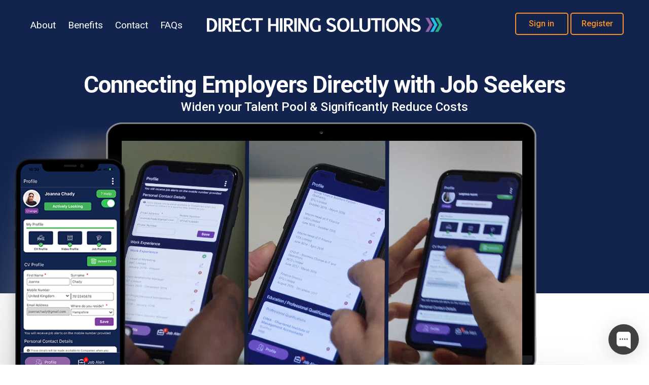

--- FILE ---
content_type: text/html; charset=UTF-8
request_url: https://www.directhiringsolutions.com/
body_size: 25858
content:
<!DOCTYPE html>
<html lang="en">
    <head>
    <meta charset="utf-8">
    <title>Direct Hiring Solutions</title>
    <!--   <link rel="icon" href="images/favicon.png" type="image/png" sizes="16x16"> -->
    <link rel="apple-touch-icon" href="favicon.png">
    <link rel="shortcut icon" href="https://www.directhiringsolutions.com/assets/images/favicon.ico" type="image/x-icon">
    <meta name="viewport" content="width=device-width, initial-scale=1">
    <meta http-equiv="X-UA-Compatible" content="IE=edge">
    <meta name="description" content="">
    <meta name="keywords" content="">
    <link href="https://www.directhiringsolutions.com/assets/themes/front/new/css/bootstrap.min.css" rel="stylesheet" type="text/css" media="all" />
    <link href="https://fonts.googleapis.com/css?family=Roboto:100,100i,300,300i,400,400i,500,500i,700,700i,900,900i&display=swap" rel="stylesheet">
    <link rel="stylesheet" href="https://www.directhiringsolutions.com/assets/themes/front/new/css/owl.carousel.css">
    <link rel="stylesheet" href="https://www.directhiringsolutions.com/assets/themes/front/new/css/owl.theme.css">
    <!--        <link rel="stylesheet" href="assets/themes/front/css/sweetalert.css">-->
    <link rel="stylesheet" href="https://www.directhiringsolutions.com/assets/themes/front/css/sweetalert2.min.css">
    <link rel="stylesheet" href="https://www.directhiringsolutions.com/assets/themes/front/new/css/befor-style.css">
    <script src="https://kit.fontawesome.com/857a206c05.js" crossorigin="anonymous"></script>
    <link href="https://www.directhiringsolutions.com/assets/themes/front/new/css/style.css" rel="stylesheet" type="text/css" media="all" />
    <link rel="stylesheet" type="text/css" href="https://www.directhiringsolutions.com/assets/themes/front/new/css/lity.css">
    <link href="https://www.directhiringsolutions.com/assets/themes/front/new/css/font-awesome.min.css" rel="stylesheet" type="text/css" media="all" />

    <!-- Google Tag Manager --
<script>(function(w,d,s,l,i){w[l]=w[l]||[];w[l].push({'gtm.start':
new Date().getTime(),event:'gtm.js'});var f=d.getElementsByTagName(s)[0],
j=d.createElement(s),dl=l!='dataLayer'?'&l='+l:'';j.async=true;j.src=
'https://www.googletagmanager.com/gtm.js?id='+i+dl;f.parentNode.insertBefore(j,f);
})(window,document,'script','dataLayer','GTM-PWRNFD87');</script>
 End Google Tag Manager -->

    <!-- Google Tag Manager -->
    <script async src='https://www.googletagmanager.com/gtag/js?id=G-YJK0MYFX00'></script>
    <script>
        window.dataLayer = window.dataLayer || [];

        function gtag() {
            dataLayer.push(arguments);
        }
        gtag('js', new Date());
        gtag('config', 'G-YJK0MYFX00');
    </script>
    <!-- End Google Tag Manager -->
    <script type="text/javascript">
        _linkedin_partner_id = "6191129";
        window._linkedin_data_partner_ids = window._linkedin_data_partner_ids || [];
        window._linkedin_data_partner_ids.push(_linkedin_partner_id);
    </script>
    <script type="text/javascript">
        (function(l) {
            if (!l) {
                window.lintrk = function(a, b) {
                    window.lintrk.q.push([a, b])
                };
                window.lintrk.q = []
            }
            var s = document.getElementsByTagName("script")[0];
            var b = document.createElement("script");
            b.type = "text/javascript";
            b.async = true;
            b.src = "https://snap.licdn.com/li.lms-analytics/insight.min.js";
            s.parentNode.insertBefore(b, s);
        })(window.lintrk);
    </script>
    <noscript>
    <img height="1" width="1" style="display:none;" alt="" src="https://px.ads.linkedin.com/collect/?pid=6191129&fmt=gif" />
    </noscript>
    </head>
    <style>
.display-hide,  .display-none {
	display: none;
}
.has-error input,  .has-error select,  .has-error textarea {
	border-color: red !important;
	-webkit-box-shadow: inset 0 1px 1px rgba(0, 0, 0, .075) !important;
	box-shadow: inset 0 1px 1px rgba(0, 0, 0, .075) !important;
	border: 1px solid red !important;
}
.has-error i {
	color: red !important;
}
.green input,  .green select,  .green textarea {
	/* border-color: #5cb3fd!important;*/
	-webkit-box-shadow: inset 0 1px 1px rgba(0, 0, 0, .075) !important;
	box-shadow: inset 0 1px 1px rgba(0, 0, 0, .075) !important;
}
.login .content .form-control {
	background-color: #fff;
}
.logins .bottom {
	margin-top: 15px;
	text-align: center;
}
.modal-content .tab-content .logins form fieldset.has-error {
	display: block;
	position: relative;
	margin: 0;
}
.modal-content .tab-content .registers form fieldset.has-error {
	display: block;
	position: relative;
	margin: 0;
}
.help-block {
	color: red;
	margin-bottom: 30px;
	display: block
}
.spclose {
	position: absolute;
	right: 10px;
	z-index: 1;
	font-size: 27px;
	background: #fff !important;
	/* padding: 5px; */
	border-radius: 50%;
	height: 30px;
	width: 30px;
	top: 10px;
	line-height: 13px;
	text-align: center;
	border: 1px solid #eee !important
}

@media only screen and (max-width : 768px) {
.xs-t-center {
	text-align: center !important;
}
.vertical-wrapper {
	position: static;
	top: 50%;
	transform: none;
}
.sub_form.text-right {
	text-align: left !important
}
}
.login_error_message p {
	margin-bottom: 0px;
}
.social-head {
	float: right;
	text-align: right;
	padding-top: 10px;
	padding-left: 10%
}
.social-head li {
	display: inline-block;
	padding-left: 3px;
}
.social-head li:hover i {
	background: #6dcff6;
	border: 1px solid #fff;
	color: #fff
}
.social-head li i {
	border: 1px solid #fff;
	line-height: 35px
}
.bkdemo {
	border-color: #27b9e4!important;
	background-color: #27b9e4;
}
.eyecon {
	height: 50px;
	line-height: 50px;
	color: grey;
	font-size: 20px;
	position: absolute;
	padding-left: 15px;
	bottom: 0;
	right: 2%;
	cursor: pointer;
	z-index: 99;
}

@media only screen and (min-width: 767px) {
header .btn {
	width: 105px
}
}
@media only screen and (max-width: 767px) {.headContnr .p-0 {
    padding: 0 15px !important;
}
.btnNewOne {
    padding-top: 65px !important;
    padding-bottom: 0 !important;
}.tour-list{padding-top: 0px !important;}
.myhome {
        padding: 200px 0 118px !important;
    }
 .heade-tour .pt-50{
padding-top:0px  !important;
}
}
</style>

    <body>
<!-- Google Tag Manager (noscript) -->
<noscript>
    <iframe src="https://www.googletagmanager.com/ns.html?id=GTM-PWRNFD87" height="0" width="0" style="display:none;visibility:hidden"></iframe>
    </noscript>
<!-- End Google Tag Manager (noscript) -->

<script>
        /* $.ajaxSetup({
             data: {
             "": ""
             }
             }); */
    </script> 
<!--[if lt IE 8]>
            <p class="browserupgrade">You are using an <strong>outdated</strong> browser. Please <a href="http://browsehappy.com/">upgrade your browser</a> to improve your experience.</p>
        <![endif]-->

<div id="preloader">
      <div id="status" class="spinner">
    <div class="double-bounce1"></div>
    <div class="double-bounce2"></div>
  </div>
    </div>
    <div class="wrapper">
        <!--Header area start here-->
        <header>
            <div class="container-fluid">

                <div class="headContnr">
                    <div class="row justify-content-md-center">
                        
                        <div class="col-md-4 linkcon">
                            <div class="linkNe ">

                                <ul>
                                    <li><a href="https://www.directhiringsolutions.com/#abougradhire">About</a></li>
                                    <li><a href="https://www.directhiringsolutions.com/#thebenefits">Benefits</a></li>
                                    <li><a href="https://www.directhiringsolutions.com/#footerId">Contact</a></li>
                                    <li><a href="https://www.directhiringsolutions.com/home/faq">FAQs</a></li>
                                </ul>
                            </div>
                        </div>
                        <div class="col-sm-12 col-md-4 p-0">
                            <a class="logo" href="https://www.directhiringsolutions.com/"><img width="100%" src="https://www.directhiringsolutions.com/assets/themes/front/new/images/logo.png"></a>
                        </div>
                       

                        <div class="col-md-4 col-sm-6 appcon"><!-- <div class="social-head">

                                 <ul class="social"><li><a href="https://www.linkedin.com/company/gradhire-uk/" target="_blank"><i class="fa fa-linkedin"></i></a></li>
                                    <li><a target="_blank" href="https://www.facebook.com/gradhire.official/" target="_blank"><i class="fa fa-facebook"></i></a></li>
                                    
                                    <li><a target="_blank" href="https://www.instagram.com/gradhire_official/"  target="_blank"><i class="fa fa-instagram"></i></a></li>

                                    <li><a href="https://twitter.com/@gradhireHQ" target="_blank"><i class="fa fa-twitter"></i></a></li>
                                </ul>
                            </div> -->
              
              <div class=" text-right" id="">
                                                <!-- <li class="users"><button type="button" class="sign_up" data-toggle="modal" data-target="#exampleModalCenter"><i class="fa fa-user-o" ></i>Recruiter</button></li>-->

                                    <!-- <a class="btn btn-link whiteI log_in gra11" href="javascript::void(0);" data-id= "4" data-toggle="modal" data-target="#exampleModalCenter"><i ><img src="https://www.directhiringsolutions.com/assets/themes/front/new/images/user-sign.png"></i> Sign in</a> -->
                                    <a class="btn btn-link whiteI log_in gra11" href="javascript::void(0);" data-id="4" data-toggle="modal" data-target="#exampleModalCenter"> Sign in</a>

                                    <a class="btn btn-outline-primary log_in gra11 signinn grad" href="javascript::void(0)" data-id="4" data-toggle="modal" data-target="#exampleModalCenter">Register  </a>

                            </div>
                        


                        </div>


                    </div>
                </div>
            </div>
      </div>
        </div>
  </div>
      </div>
    </header>
<div id="main" class="main"> 
      
      <!-- forgot Modal -->
      <div class="modal fade" id="forgotmodal" tabindex="-1" role="dialog" aria-labelledby="exampleModalLabel" aria-hidden="true">
    <div class="modal-dialog modal-dialog-centered" role="document">
          <div class="modal-content">
        <div class="modal-header">
              <h5 class="modal-title" id="exampleModalLabel">Forgot Password</h5>
              <button type="button" class="close" data-dismiss="modal" aria-label="Close"> <span aria-hidden="true">&times;</span> </button>
            </div>
        <div class="modal-body">
              <div class="tab-content">
            <div class="logins">
                  <form action="https://www.directhiringsolutions.com/home/forgot_Password" id="forgot_pass" class="forgot_passs" method="post" accept-charset="utf-8">
                  <div class="alert alert-danger display-hide">
                <button class="close" data-close="alert"></button>
                You have some form errors. Please check below. </div>
                  <div class="alert alert-success display-hide">
                <button class="close" data-close="alert"></button>
                Your form validation is successful! </div>
                  
                  <!--                                    <p>Please enter your Email so we can send you an email to reset your password.</p>-->
                  <fieldset class="form-group">
                <label>Email Address</label>
                <input name="identity" type="text" placeholder="Enter Email Address">
                <span><i class="fa fa-user"></i></span>
              </fieldset>
                  <button type="submit" class="btn btn1">Submit <i id="loader3" style="font-size:24px;margin-top: 7px;margin-left: 0px;" class="fa fa-spinner fa-spin display-hide"></i> </button>
                  <div class="bottom"> <span class="helper-text">Know your password? <a href="" data-toggle="modal" data-target="#exampleModalCenter" data-dismiss="modal">Login</a></span> </div>
                  </form>
                </div>
          </div>
            </div>
      </div>
        </div>
  </div>
      <div class="modal fade" id="exampleModalCenter" tabindex="-1" role="dialog" aria-hidden="true">
    <div class="modal-dialog modal-dialog-centered" role="document">
          <div class="modal-content">
        <button type="button" class="close spclose" data-dismiss="modal" aria-label="Close"> <span aria-hidden="true">&times;</span> </button>
        <div class="modal-body">
              <div class="container-fluid">
            <div class="row">
                  <div class="col-sm pd-0">
                <ul class="navtab">
                      <li> <a class="prev-step active" href="javascript:void(0)">LOGIN</a> </li>
                      <li> <a class="next-step" href="javascript:void(0)">Register</a> </li>
                    </ul>
                <div class="tab-content">
                      <div id="login">
                    <div class="logins">
                          <form action="https://www.directhiringsolutions.com/home/checkLogin" id="login_user" class="login_users" method="post" accept-charset="utf-8">
                          <div class="login_error_message alert alert-danger display-hide">
                        <button class="close" data-close="alert"></button>
                        You have some form errors. Please check below. </div>
                          <div class="alert alert-success display-hide">
                        <button class="close" data-close="alert"></button>
                        Your form validation is successful! </div>
                          <fieldset class="form-group">
                        <label>Email Address</label>
                        <input name="identity" type="text" placeholder="Enter Email Address">
                        <span><i class="fa fa-user"></i></span>
                      </fieldset>
                          <fieldset class="form-group">
                        <label>Password</label>
                        <input name="password" id="loginpass" type="password" placeholder="Enter Password">
                        <span><i class="fa fa-lock"></i></span> <i class="fa fa-eye eyecon" id="loginicon" onClick="change_icon('loginpass','loginicon')"></i>
                      </fieldset>
                          <div class="agree">
                        <input type="checkbox" class="checkbox-custom">
                        <p>Remember Password</p>
                      </div>
                          <button class="btn btn1">LOGIN <img src="https://www.directhiringsolutions.com/assets/themes/front/images/lazyLoadImage.gif" id="loader2" style="font-size:24px;width: 31px; left: 90px; top: 44px;" class="loaders display-hide"> </button>
                          <!-- <div  id="loader2" class="display-hide"><img src="https://www.directhiringsolutions.com/assets/themes/default/images/ajax-loader.gif"></div>-->
                          <div class="agree1"> <a href="#" data-toggle="modal" data-target="#forgotmodal" data-dismiss="modal">Forgot Password?</a> </div>
                          </form>
                          <div class="havean">
                        <p>You don't have an account? <a class="p-step" href="javascript:void(0)">Register Now</a> </p>
                      </div>
                        </div>
                  </div>
                      <div id="register" class="lighting">
                    <div class="registers"> <form action="https://www.directhiringsolutions.com/home/create_user" id="create_user" class="create_user" method="post" accept-charset="utf-8">
                          <div class="alert alert-danger display-hide">
                        <button class="close" data-close="alert"></button>
                        You have some form errors. Please check below. </div>
                          <div class="alert alert-success display-hide">
                        <button class="close" data-close="alert"></button>
                        Your form validation is successful! </div>
                                                                              <fieldset class="form-group" style="display:none;">
                        <label>Register As:</label>
                        <select class="register_as1" name="register_as">
                              <option value="2">Employer</option>
                            </select>
                      </fieldset>
                          <div class="grad_com">
                        <fieldset class="form-group">
                              <label>Email Address</label>
                              <input name="email" class="email_adddress" type="text" placeholder="Enter Email Address">
                              <span><i class="fa fa-user"></i></span>
                            </fieldset>
                        <fieldset class="form-group">
                              <label>Password</label>
                              <input id="check_pass" name="password" class="passs" type="password" placeholder="Enter Password">
                               <i class="fa fa-eye eyecon" id="regicon" onClick="change_icon('check_pass','regicon')"></i>
                              <span><i class="fa fa-lock"></i></span>
                            </fieldset>
                        <fieldset class="form-group">
                              <label>Confirm Password</label>
                              <input name="confirm_pass" id="confirm_pass" class="con_passss" type="password" placeholder="Confirm Password">
                              <span><i class="fa fa-lock"></i></span> <i class="fa fa-eye eyecon" id="conficon" onClick="change_icon('confirm_pass','conficon')"></i>
                            </fieldset>
                      </div>
                          <div class="form-group">
                        <div class="">
                              <input value="false" type="checkbox" id="terms_chechout" class="checkbox-custom">
                              I agree with the <a target="_blank" href="https://www.directhiringsolutions.com/terms-and-conditions">Terms of Use</a>
                              <p style="color:red;text-align: left!important;margin-left: 30px;" class="agre1 val_error text-center"></p>
                            </div>
                      </div>
                          <div class="form-group">
                        <div data-callback="recaptchaCallback" id="captcha"></div>
                      </div>
                          <button class="btn btn1">REGISTER <img src="https://www.directhiringsolutions.com/assets/themes/front/images/lazyLoadImage.gif" id="loader" style="font-size:24px;width: 31px; left: 141px; top: 3px;position: absolute;" class="loaders display-hide"> </button>
                          <p style="font-size: 16px;text-align: left; padding-top: 20px;">I am a job seeker - <a target="_blank" href="https://www.jobs2udirect.com">Click here</a></p>
                          </form>
                          <div class="havean">
                        <p>Already have an account? <a class="n-step" href="javascript:void(0)">Login</a></p>
                      </div>
                        </div>
                  </div>
                    </div>
              </div>
                </div>
          </div>
            </div>
      </div>
        </div>
  </div>
      <!--Header area end here--> 
      <!-- Modal --> 
      <style type="text/css">
	?>
    .video-out:hover #play{ display: block;  transition: all .9s ease-in-out; }
    .video-out #play{ display: none;  transition: all .9s ease-in-out; }
    .winalert{ position: absolute; top:100px; right: 20px; background: #d75152; color: #fff;z-index: 9 }
    #play i{background: #fff; height: 45px;width: 45px; border-radius: 50%; line-height: 45px;  transition: all .9s ease-in-out;}
    #play{ position: absolute;left: 0;right: 0;margin: auto; height:10%; top:0; bottom: 0; font-size: 60px; color: #6dcff6;   transition: all .9s ease-in-out;}
    .hidden{display: none;}

    .box-shadow-wide {
        box-shadow: 0 23px 40px rgba(0, 0, 0, 0.2);
    }.video-cover {
        position: relative;background: #252525;
    }.video-cover .background-image-holder {
        z-index: 3;
    }.background-image-holder {
        position: absolute;
        height: 100%;
        top: 0;
        left: 0;
        background-size: cover !important;
        background-position: 50% 50% !important;
        z-index: 0;
        transition: opacity .3s linear;
        -webkit-transition: opacity .3s linear;
        opacity: 0;
        background: #252525;
    }.imagebg .video-cover .video-play-icon {
        z-index: 10;
    }.video-cover .video-play-icon {
        position: absolute;
        top: 50%;
        left: 50%;
        transform: translate3d(-50%, -50%, 0);
        -webkit-transform: translate3d(-50%, -50%, 0);
    }.video-play-icon {
        width: 7.42857143em;
        height: 7.42857143em;
        border-radius: 50%;
        position: relative;
        z-index: 4;
        display: inline-block;
        border: 2px solid #ffffff;
        cursor: pointer;
        background: #ffffff;
    }.video-play-icon:before {
        position: absolute;
        top: 50%;
        margin-top: -5px;
        left: 50%;
        margin-left: -4px;
        content: '';
        width: 0;
        height: 0;
        border-style: solid;
        border-width: 6px 0 6px 12px;
        border-color: transparent transparent transparent #ffffff;
        border-color: transparent transparent transparent #808080;
    }.video-play-icon:before {
        border-color: transparent transparent transparent #252525;
        margin-top: -3px;
    }
    .new-partner{border-top:1px solid #d1d1d1;margin-top:-120px;}
    .wwdo{ padding: 50px 0 }
    .myhomebg2{ position: absolute;bottom: -2px; right:0px; z-index: 1 }
    .myhomebg1{ position: absolute;bottom: -2px ; left:0px;z-index: 1}
    /*.video-out video{ width: 100%; height: 100% }*/
    .video-out { z-index: 6 }
    .btn-info {
        background-color: #12244f;
        border-color: #12244f;
        border-width: 2px;
    }
    .btnown1 {
    position: absolute;
    right: -49px;
    bottom: 60px;
    z-index: 8;
}
.padtop50{padding-top: 50px}

.intimgsol{transition: transform .1s;}
.intimgsol img{width: 140px;transition: transform .2s;}
.intimgsol .col-md-4{overflow: hidden;padding: 30px;}
.intimgsol .col-md-4:hover img{transform: scale(1.3);}
.intimgsol .col-md-3{padding: 10px}
.magicmore {
    -webkit-transition: 0.5s ease;
    -o-transition: 0.5s ease;
    transition: 0.5s ease;
    margin-top: 10px;
    display: inline-block;
    padding: 9px 20px;
    position: absolute;
    left: 0;
    right: 0;
    width: 130px;
    margin: auto;
    bottom: -30px;
}
.intimgsol .col-md-4:hover  .magicmore {
    background: #12244e;
    color: #fff!important;
 
    border-radius: 3px;
    bottom: 35px;
}
.pb-60{padding-bottom: 60px}
.pt-100{padding-top: 100px}
.graduImg img{width: 200px}
.imgIcns{height: 150px}
.intimgsol h5{font-size: 24px;color:#12244e; padding-top: 30px;font-weight: 500}
@media only screen and (max-width: 767px){
.mean-head, .heade-tour h3 {
    font-size: 24px!important;
    line-height: 40px;
}

.mean-head {
    padding: 40px 0 40px!important;
}

.tour-list {
    padding-top: 40px!important;
}
.fetureBlock {
    padding: 0px 30px 30px;
}
}
.demohome1{position: absolute;top: 125px;left: 60px;width: 85px;height: 85px;border:solid 2px white;border-radius:50%;background-color:#009688;cursor: pointer;
    z-index: 8;}
    .demohome2{position:absolute;top:125px;right:60px;width:85px;height:85px;border:solid 2px white; border-radius:50%;background-color:#009688;cursor: pointer;
    z-index: 8;}

@media only screen and (min-width: 767px) {

    .hero-home h1, .home-2 h1 {
        font-size: 46px;
    }
    .headTexr {
    font-size: 24px !important;line-height: 33px!important
   
}
.linkNe {
    padding-top: 5px;
    text-align: left;
}
}
@media only screen and (max-width: 767px) {
    .demohome1, .demohome2{    top: 190px;
    
    }
        .myhome {
        padding: 200px 0 118px !important;
    }
}
  @media only screen and (min-width: 768px) and (max-width: 1024px)  {
    .demohome1{    left: 30px;
    
    }
    .demohome2{    right: 30px;
    
    }
    }

@media only screen and (min-width: 1024px) and (max-width: 1366px) {
    .demohome1, .demohome2{    top: 142px;
    
    }}

@media only screen and (min-width: 991px) {
    .logo img {
    width: 115% !important;
}
.logo{margin: 0 -30px}}

.btnNewOne .btndemo{background: #24af86;border-color: #24af86;margin: 10px 15px;}
.btnNewOne .btndemo1{background: #13264f;border-color: #13264f;margin: 10px 15px;}
.btnNewOne .btndemo:hover, .btnNewOne .btndemo1:hover{background: #2186ae;border-color: #2186ae;}
.btnNewOne {padding-top: 20px;padding-bottom: 50px;}
.margtop200{margin-top: 160px;}
.linkNe li a {
    font-size: 19px}
</style>

                   
     
<div class=" home-2 myhome">
    <div class="myhomebg1"><img alt="studentimg" class="" width="300" src="https://www.directhiringsolutions.com/assets/themes/front/new/images/student1.png" alt="Home"></div>
    <div class="myhomebg2"><img alt="graduateimg"  class="" width="300" src="https://www.directhiringsolutions.com/assets/themes/front/new/images/malegrads.png" alt="Home"></div>
	
     <!--  <div class="demohome1" style="" target="_blank" onclick="window.open('https://www.loom.com/share/71e2206ff45d466ab0bf5203a017ac53','_blank')">
              <div class="view_a_demo" style="font-weight:bold;color: rgba(18,36,78,1);margin-top: 27px;    text-align: center;">View a Demo</div><a  style="bottom: 0px;left: -34px;" class="btn btn-link whiteI bkdemo" href="https://calendly.com/lane-directhiringsolutions" target="_blank">Book a Demo</a>
            </div>
            <div class="demohome2" style="" onclick="window.open('https://calendly.com/lane-directhiringsolutions','_blank')">
              <div class="book_a_demo" style="font-weight:bold;color: rgba(18,36,78,1);margin-top: 27px;    text-align: center;">Book a Demo</div>
            </div> -->
    <div class="container">
	
        <div class="row text-center">
            <div class="col-md-12 col-lg-12">
      
                <div class="hero-content">
<!-- <h1>Browse <span  class="counter" data-counterup-time="1500" data-counterup-delay="30" data-counterup-beginat="100">10,000</span> <span>+</span> Graduates
                    </h1> -->
                    <div class="appcon text-center">
                          
                        </div>
                    <h1>Connecting Employers Directly with Job Seekers</h1>
					<p class="headTexr">Widen your Talent Pool & Significantly Reduce Costs</p>
                   <!-- <p class="headTexr">A Complete Database, Advertising & Agency Recruitment Solution </p>-->
                                       <!--  <p style="font-size: 25px; font-weight: 500">Connecting Employers with Graduates</p> -->
                    <!--     <div class="subform subform-alt wow fadeInDown" data-wow-delay="0.3s">
                            
        
        <a href="javascript::void(0)" data-id= "4" data-toggle="modal" data-target="#exampleModalCenter" class=" btn btn-info log_in gra11">Employer Login</a>
                                <a href="javascript::void(0)" data-id= "4" data-toggle="modal" data-target="#exampleModalCenter"  class="log_in gra11 btn btn-info ">Graduate Login</a>
                        
                        </div>
                    -->
                </div>
            </div>
            <div class="col-md-12 col-lg-6">
                <div class="slideImg">
                    <div class="deskpic-block">
                        <img class="imgslide imgslide1" src="https://www.directhiringsolutions.com/assets/themes/front/new/images/deskpic.png" alt="Homedesktop">
                        <div class="video-out">
                            <video class="video" preload="auto" autoplay loop muted volume="5" controls  id="videoEl" poster="https://www.directhiringsolutions.com/assets/themes/front/new/images/videoposter.jpg">
                                <source src="https://www.directhiringsolutions.com/assets/themes/front/new/images/gradhire-homepage-video.mp4" type="video/mp4" />
                            </video> <canvas class="canvas"></canvas><a id="play" href="javascript:void(0);"><i class='fa fa-pause-circle'></i></a> 
                        </div>
                    </div>
                    <div class="mobpic-block">
                        <img class="imgslide imgslide2 mobile-desk" src="https://www.directhiringsolutions.com/assets/themes/front/new/images/phone-iphone.png" alt="mobileimg">

                    </div>

                   <!--  <div class="btnown1">
                        <a  href="https://apps.apple.com/vn/app/gradhire-app/id1490262061?ign-mpt=uo%3D2" target="_blank"><img alt="appstore_btn"  class="appstore_img" src="https://www.directhiringsolutions.com/assets/themes/front/new/images/appstore-btn.png"></a>
                        <a href="https://play.google.com/store/apps/details?id=com.gradhire" target="_blank"> <img width="140px" alt="playstore_btn"  class="playstore_img"  src="https://www.directhiringsolutions.com/assets/themes/front/new/images/playstore-btn.png"></a></div> -->
                </div>
            </div>
        </div>
    </div>
</div>

<!-- 
<div id="features" class="product-tour features">
    <div class="hero-inner">
        <div class="container">
            <div class="row align-center">
                <div class="col-md-12">
                    <div class="tour-list">
                        <h2 style="font-size: 22px; text-align: center;">Gradhire are proud to partner with:</h2>

                    </div>
                </div>
                <div class="col-md-12"> <div class="owl-carousel owl-theme partner">
                        <div class="item">
                            <img src="https://www.directhiringsolutions.com/assets/themes/front/new/images/yourlogo.png">
                        </div>
                        <div class="item">
                            <img src="https://www.directhiringsolutions.com/assets/themes/front/new/images/yourlogo.png">
                        </div>
                        <div class="item">
                            <img src="https://www.directhiringsolutions.com/assets/themes/front/new/images/yourlogo.png">
                        </div>
                        <div class="item">
                            <img src="https://www.directhiringsolutions.com/assets/themes/front/new/images/yourlogo.png">
                        </div>
                        <div class="item">
                            <img src="https://www.directhiringsolutions.com/assets/themes/front/new/images/yourlogo.png">
                        </div>
                        <div class="item">
                            <img src="images/yourlogo.png">
                        </div>
                        <div class="item">
                            <img src="https://www.directhiringsolutions.com/assets/themes/front/new/images/yourlogo.png">
                        </div>
                        <div class="item">
                            <img src="https://www.directhiringsolutions.com/assets/themes/front/new/images/yourlogo.png">
                        </div>
                        <div class="item">
                            <img src="https://www.directhiringsolutions.com/assets/themes/front/new/images/yourlogo.png">
                        </div>
                        <div class="item">
                            <img src="https://www.directhiringsolutions.com/assets/themes/front/new/images/yourlogo.png">
                        </div>
                        <div class="item">
                            <img src="https://www.directhiringsolutions.com/assets/themes/front/new/images/yourlogo.png">
                        </div>
                        <div class="item">
                            <img src="https://www.directhiringsolutions.com/assets/themes/front/new/images/yourlogo.png">
                        </div>
                    </div></div>

            </div>
        </div>
    </div>
</div>
-->
<div   class="heade-tour align-items-center features1 margtop200 hidden">  
    <div class="container">
        <!--    <div class="text-center"><h2 class="mean-head text-center">Who is Gradhire for?</h2>
          
           </div> -->
             <div class="col-md-12">
                        <div class="tour-list">
                            <h2 class="mean-head text-center pb-60 pt-100">Supporting Employers to Directly Source Talent</h2>

                        </div>
                    </div>
        
        <div class="row fialPs intimgsol">
            <div class="col-md-3 text-center">
                <div class="imgIcns">
                <img width="" alt="GraduatesPlay" src="https://www.directhiringsolutions.com/assets/themes/front/new/images/intrime-icon.png">
            </div><h5>INTERIMS</h5>
                <p> Connecting employers to professional interims, senior &amp; mid-level managers, and non-executive directors
</p>
<!--<a class="magicmore" target="_blank" href="https://www.jobs2udirect.com/interim">View</a>-->
            </div>
            <div class="col-md-3 text-center">
                <div class="imgIcns">
                <img width="" alt="GraduatesPlay" width="" src="https://www.directhiringsolutions.com/assets/themes/front/new/images/temp-icon.png">
            </div><h5>TEMPS</h5>
                <p> Connecting employers to temporary staff,fixed-term contractors and seasonal workers
</p>
<!--<a class="magicmore" target="_blank" href="https://www.jobs2udirect.com/temporary">View</a>-->

            </div>
            <div class="col-md-3 text-center graduImg">
                <div class="imgIcns">
                <img width="" alt="GraduatesPlay" src="https://www.directhiringsolutions.com/assets/themes/front/new/images/gradhire-icon.png">
            </div><h5>GRADUATES</h5>
                <p>Connecting employers to final year students,first year post-graduates, placement and international students
</p>
<!--<a class="magicmore" target="_blank" href="https://www.jobs2udirect.com/graduate">View</a>-->
            </div>
             <div class="col-md-3 text-center graduImg">
                <div class="imgIcns">
                <img width="" alt="GraduatesPlay" src="https://www.directhiringsolutions.com/assets/themes/front/new/images/permanent.png">
            </div><h5>PERMANENT</h5>
                <p>Connecting employers to permanent staff applying directly to a recruitment campaign through the platform
</p>
<!--<a class="magicmore" target="_blank" href="https://www.jobs2udirect.com/graduate">View</a>-->
            </div>

        </div>
     <!--  <div class="row fialPs padtop50">
            <div class="col-md-12 text-center">
                <img alt="GraduatesPlay" src="https://www.directhiringsolutions.com/assets/themes/front/new/images/networexecutive-logo.png">
                <p>To supplement the services offered on our platform, we have partnered with Network Executive, a global recruitment solutions business that supports clients worldwide in sourcing their mid-level to senior executive talent. To request a call please <a style="color:#29bae6" href="mailto:info@networkexecutive.com?subject=Please contact me">click here</a> or visit <a target="_blank" style="color:#29bae6"  href="http://networkexecutive.com">www.networkexecutive.com</a></p>

            </div>


        </div>  -->
    </div>
</div>

    <div id="features" class="product-tour margtop200" style="">
        <div class="hero-inner">
            <div class="container">
                <div class="btnNewOne text-center"><a class="btn btn-primary btndemo" target="_blank" href="https://vimeo.com/1074591842?share=copy">View a Demo</a> <a class="btn btn-primary btndemo1" target="_blank" href="https://calendly.com/daviddirecthiring">Book a Demo</a></div>
                <div class="row align-center">
                    <div class="col-md-12">
                        <div class="tour-list">
                            <h2 class="mean-head text-center pb-20">We are proud to partner with</h2>

                        </div>
                    </div>
                    <div class="col-md-12"> <div class="owl-carousel owl-theme partner">
                                                            <div class="item">
                                    <div class="mainBnCro">
                                        <img alt="Bannerimg"  alt="gradhire" src="https://gradhire-s3.s3.eu-west-2.amazonaws.com/img/17083656161.CeutaHealthcare.png?X-Amz-Content-Sha256=UNSIGNED-PAYLOAD&X-Amz-Algorithm=AWS4-HMAC-SHA256&X-Amz-Credential=AKIA5BI3ICB2UBDQIEX7%2F20260119%2Feu-west-2%2Fs3%2Faws4_request&X-Amz-Date=20260119T090432Z&X-Amz-SignedHeaders=host&X-Amz-Expires=600&X-Amz-Signature=2efa6209ea70076b2e3ec316832bf4341a0b96084308b80ce55ec632e163ab7d">
                                    </div>
                                </div>
                                                            <div class="item">
                                    <div class="mainBnCro">
                                        <img alt="Bannerimg"  alt="gradhire" src="https://gradhire-s3.s3.eu-west-2.amazonaws.com/img/17083656292.OrdanceSurvey.png?X-Amz-Content-Sha256=UNSIGNED-PAYLOAD&X-Amz-Algorithm=AWS4-HMAC-SHA256&X-Amz-Credential=AKIA5BI3ICB2UBDQIEX7%2F20260119%2Feu-west-2%2Fs3%2Faws4_request&X-Amz-Date=20260119T090432Z&X-Amz-SignedHeaders=host&X-Amz-Expires=600&X-Amz-Signature=62bd423eecbb601b6c556e6bbe4fcc47339abcabea973bc95539355a9dcf5b29">
                                    </div>
                                </div>
                                                            <div class="item">
                                    <div class="mainBnCro">
                                        <img alt="Bannerimg"  alt="gradhire" src="https://gradhire-s3.s3.eu-west-2.amazonaws.com/img/17083656373.MorrisLane.jpg?X-Amz-Content-Sha256=UNSIGNED-PAYLOAD&X-Amz-Algorithm=AWS4-HMAC-SHA256&X-Amz-Credential=AKIA5BI3ICB2UBDQIEX7%2F20260119%2Feu-west-2%2Fs3%2Faws4_request&X-Amz-Date=20260119T090432Z&X-Amz-SignedHeaders=host&X-Amz-Expires=600&X-Amz-Signature=f47b61ae53df35acf4af2475f2798a719b77e0ae7e5bbc46f3d04ac492ddafb1">
                                    </div>
                                </div>
                                                            <div class="item">
                                    <div class="mainBnCro">
                                        <img alt="Bannerimg"  alt="gradhire" src="https://gradhire-s3.s3.eu-west-2.amazonaws.com/img/17083656464.Novia.png?X-Amz-Content-Sha256=UNSIGNED-PAYLOAD&X-Amz-Algorithm=AWS4-HMAC-SHA256&X-Amz-Credential=AKIA5BI3ICB2UBDQIEX7%2F20260119%2Feu-west-2%2Fs3%2Faws4_request&X-Amz-Date=20260119T090432Z&X-Amz-SignedHeaders=host&X-Amz-Expires=600&X-Amz-Signature=26aef74db40c6d5f1e689097ba87c0a6ee78a15105b95814498ca5ee14838537">
                                    </div>
                                </div>
                                                            <div class="item">
                                    <div class="mainBnCro">
                                        <img alt="Bannerimg"  alt="gradhire" src="https://gradhire-s3.s3.eu-west-2.amazonaws.com/img/17083656585.LiverpoolVictoria.jpg?X-Amz-Content-Sha256=UNSIGNED-PAYLOAD&X-Amz-Algorithm=AWS4-HMAC-SHA256&X-Amz-Credential=AKIA5BI3ICB2UBDQIEX7%2F20260119%2Feu-west-2%2Fs3%2Faws4_request&X-Amz-Date=20260119T090432Z&X-Amz-SignedHeaders=host&X-Amz-Expires=600&X-Amz-Signature=de1ebb2deac1b5ecf488c8900361aa02a4e0abd49370077ed8d7afdee5b3e74b">
                                    </div>
                                </div>
                                                            <div class="item">
                                    <div class="mainBnCro">
                                        <img alt="Bannerimg"  alt="gradhire" src="https://gradhire-s3.s3.eu-west-2.amazonaws.com/img/17083656767.JPMorgan.png?X-Amz-Content-Sha256=UNSIGNED-PAYLOAD&X-Amz-Algorithm=AWS4-HMAC-SHA256&X-Amz-Credential=AKIA5BI3ICB2UBDQIEX7%2F20260119%2Feu-west-2%2Fs3%2Faws4_request&X-Amz-Date=20260119T090432Z&X-Amz-SignedHeaders=host&X-Amz-Expires=600&X-Amz-Signature=538720dbfad5ce3474449003f397937bf9551c7a5bb0d43470210160faf34981">
                                    </div>
                                </div>
                                                            <div class="item">
                                    <div class="mainBnCro">
                                        <img alt="Bannerimg"  alt="gradhire" src="https://gradhire-s3.s3.eu-west-2.amazonaws.com/img/17083656878.TeachFirst.jpg?X-Amz-Content-Sha256=UNSIGNED-PAYLOAD&X-Amz-Algorithm=AWS4-HMAC-SHA256&X-Amz-Credential=AKIA5BI3ICB2UBDQIEX7%2F20260119%2Feu-west-2%2Fs3%2Faws4_request&X-Amz-Date=20260119T090432Z&X-Amz-SignedHeaders=host&X-Amz-Expires=600&X-Amz-Signature=3cfae260b80f4a1c1de1e795cf0093b130cc520d08c51359c0fefad97821a384">
                                    </div>
                                </div>
                                                            <div class="item">
                                    <div class="mainBnCro">
                                        <img alt="Bannerimg"  alt="gradhire" src="https://gradhire-s3.s3.eu-west-2.amazonaws.com/img/17083656989.TailorMade.png?X-Amz-Content-Sha256=UNSIGNED-PAYLOAD&X-Amz-Algorithm=AWS4-HMAC-SHA256&X-Amz-Credential=AKIA5BI3ICB2UBDQIEX7%2F20260119%2Feu-west-2%2Fs3%2Faws4_request&X-Amz-Date=20260119T090432Z&X-Amz-SignedHeaders=host&X-Amz-Expires=600&X-Amz-Signature=8ca7889cf4cc45c98fee5fc7916f111737db1b170ac8339b0e2e134e306527cb">
                                    </div>
                                </div>
                                                            <div class="item">
                                    <div class="mainBnCro">
                                        <img alt="Bannerimg"  alt="gradhire" src="https://gradhire-s3.s3.eu-west-2.amazonaws.com/img/170836571110.Harwin.jpg?X-Amz-Content-Sha256=UNSIGNED-PAYLOAD&X-Amz-Algorithm=AWS4-HMAC-SHA256&X-Amz-Credential=AKIA5BI3ICB2UBDQIEX7%2F20260119%2Feu-west-2%2Fs3%2Faws4_request&X-Amz-Date=20260119T090432Z&X-Amz-SignedHeaders=host&X-Amz-Expires=600&X-Amz-Signature=447f27c2f4589133afe7cfbc31fe9579d4694be1966a88662c4465de9289cc5f">
                                    </div>
                                </div>
                                                            <div class="item">
                                    <div class="mainBnCro">
                                        <img alt="Bannerimg"  alt="gradhire" src="https://gradhire-s3.s3.eu-west-2.amazonaws.com/img/170836573111.AllCare.png?X-Amz-Content-Sha256=UNSIGNED-PAYLOAD&X-Amz-Algorithm=AWS4-HMAC-SHA256&X-Amz-Credential=AKIA5BI3ICB2UBDQIEX7%2F20260119%2Feu-west-2%2Fs3%2Faws4_request&X-Amz-Date=20260119T090432Z&X-Amz-SignedHeaders=host&X-Amz-Expires=600&X-Amz-Signature=e181597b25e09ead0e89a15c009ea5e4999dda353b9760c9b26c57b8e2ab7d8b">
                                    </div>
                                </div>
                                                            <div class="item">
                                    <div class="mainBnCro">
                                        <img alt="Bannerimg"  alt="gradhire" src="https://gradhire-s3.s3.eu-west-2.amazonaws.com/img/170836576613.Bistech.png?X-Amz-Content-Sha256=UNSIGNED-PAYLOAD&X-Amz-Algorithm=AWS4-HMAC-SHA256&X-Amz-Credential=AKIA5BI3ICB2UBDQIEX7%2F20260119%2Feu-west-2%2Fs3%2Faws4_request&X-Amz-Date=20260119T090432Z&X-Amz-SignedHeaders=host&X-Amz-Expires=600&X-Amz-Signature=f4a79077a873a680d68ad22f21a971bb361bb80f053eb5e921501398668e1bc4">
                                    </div>
                                </div>
                                                            <div class="item">
                                    <div class="mainBnCro">
                                        <img alt="Bannerimg"  alt="gradhire" src="https://gradhire-s3.s3.eu-west-2.amazonaws.com/img/170836578013.MinsteadTrust.png?X-Amz-Content-Sha256=UNSIGNED-PAYLOAD&X-Amz-Algorithm=AWS4-HMAC-SHA256&X-Amz-Credential=AKIA5BI3ICB2UBDQIEX7%2F20260119%2Feu-west-2%2Fs3%2Faws4_request&X-Amz-Date=20260119T090432Z&X-Amz-SignedHeaders=host&X-Amz-Expires=600&X-Amz-Signature=cb899d9e41602cb62220f09f8f6686a156b58acd495b68d565528db7f8e587fa">
                                    </div>
                                </div>
                                                            <div class="item">
                                    <div class="mainBnCro">
                                        <img alt="Bannerimg"  alt="gradhire" src="https://gradhire-s3.s3.eu-west-2.amazonaws.com/img/170836579614.GriffonHoverwork.png?X-Amz-Content-Sha256=UNSIGNED-PAYLOAD&X-Amz-Algorithm=AWS4-HMAC-SHA256&X-Amz-Credential=AKIA5BI3ICB2UBDQIEX7%2F20260119%2Feu-west-2%2Fs3%2Faws4_request&X-Amz-Date=20260119T090432Z&X-Amz-SignedHeaders=host&X-Amz-Expires=600&X-Amz-Signature=7f75bd5902561635a4d7d761acd464935b715b0dcffccb218885007efcaf2a10">
                                    </div>
                                </div>
                                                            <div class="item">
                                    <div class="mainBnCro">
                                        <img alt="Bannerimg"  alt="gradhire" src="https://gradhire-s3.s3.eu-west-2.amazonaws.com/img/170836581015.Gurit.jpg?X-Amz-Content-Sha256=UNSIGNED-PAYLOAD&X-Amz-Algorithm=AWS4-HMAC-SHA256&X-Amz-Credential=AKIA5BI3ICB2UBDQIEX7%2F20260119%2Feu-west-2%2Fs3%2Faws4_request&X-Amz-Date=20260119T090432Z&X-Amz-SignedHeaders=host&X-Amz-Expires=600&X-Amz-Signature=0f2dd8a8c58570f9af1ce0703286e0a67094c174fe3e2b48c8be46ab5563477e">
                                    </div>
                                </div>
                                                            <div class="item">
                                    <div class="mainBnCro">
                                        <img alt="Bannerimg"  alt="gradhire" src="https://gradhire-s3.s3.eu-west-2.amazonaws.com/img/170836582316.InterMarine.jpg?X-Amz-Content-Sha256=UNSIGNED-PAYLOAD&X-Amz-Algorithm=AWS4-HMAC-SHA256&X-Amz-Credential=AKIA5BI3ICB2UBDQIEX7%2F20260119%2Feu-west-2%2Fs3%2Faws4_request&X-Amz-Date=20260119T090432Z&X-Amz-SignedHeaders=host&X-Amz-Expires=600&X-Amz-Signature=bd626e25c75a83d49038b9b65e89ad5909d0db515fee86817fb3f81444c6d8b3">
                                    </div>
                                </div>
                                                            <div class="item">
                                    <div class="mainBnCro">
                                        <img alt="Bannerimg"  alt="gradhire" src="https://gradhire-s3.s3.eu-west-2.amazonaws.com/img/170836583617.CoolLED.jpg?X-Amz-Content-Sha256=UNSIGNED-PAYLOAD&X-Amz-Algorithm=AWS4-HMAC-SHA256&X-Amz-Credential=AKIA5BI3ICB2UBDQIEX7%2F20260119%2Feu-west-2%2Fs3%2Faws4_request&X-Amz-Date=20260119T090432Z&X-Amz-SignedHeaders=host&X-Amz-Expires=600&X-Amz-Signature=ca66fb65e8f908b75bee5c6d03e52d0befad1b5a5bf79d916ac1ccacd53b06d6">
                                    </div>
                                </div>
                                                            <div class="item">
                                    <div class="mainBnCro">
                                        <img alt="Bannerimg"  alt="gradhire" src="https://gradhire-s3.s3.eu-west-2.amazonaws.com/img/170836585418.CriticalSoftware.jpg?X-Amz-Content-Sha256=UNSIGNED-PAYLOAD&X-Amz-Algorithm=AWS4-HMAC-SHA256&X-Amz-Credential=AKIA5BI3ICB2UBDQIEX7%2F20260119%2Feu-west-2%2Fs3%2Faws4_request&X-Amz-Date=20260119T090432Z&X-Amz-SignedHeaders=host&X-Amz-Expires=600&X-Amz-Signature=4880ff0bb23ae949143def0c37090fb20116fc6da711c23a2a6b21215122f38f">
                                    </div>
                                </div>
                                                            <div class="item">
                                    <div class="mainBnCro">
                                        <img alt="Bannerimg"  alt="gradhire" src="https://gradhire-s3.s3.eu-west-2.amazonaws.com/img/170836586719.Clevertouch.jpg?X-Amz-Content-Sha256=UNSIGNED-PAYLOAD&X-Amz-Algorithm=AWS4-HMAC-SHA256&X-Amz-Credential=AKIA5BI3ICB2UBDQIEX7%2F20260119%2Feu-west-2%2Fs3%2Faws4_request&X-Amz-Date=20260119T090432Z&X-Amz-SignedHeaders=host&X-Amz-Expires=600&X-Amz-Signature=b25f6a9296d88f0d22abe0fdbf60121a99834e964cf9c7688dde482583d8150f">
                                    </div>
                                </div>
                                                            <div class="item">
                                    <div class="mainBnCro">
                                        <img alt="Bannerimg"  alt="gradhire" src="https://gradhire-s3.s3.eu-west-2.amazonaws.com/img/170836588220.CollaborativeSolutions.jpg?X-Amz-Content-Sha256=UNSIGNED-PAYLOAD&X-Amz-Algorithm=AWS4-HMAC-SHA256&X-Amz-Credential=AKIA5BI3ICB2UBDQIEX7%2F20260119%2Feu-west-2%2Fs3%2Faws4_request&X-Amz-Date=20260119T090432Z&X-Amz-SignedHeaders=host&X-Amz-Expires=600&X-Amz-Signature=cdb222a9a19fabc6385765162fdf9e9cf40e8a359766f9f42de3cb9393027ee3">
                                    </div>
                                </div>
                                                            <div class="item">
                                    <div class="mainBnCro">
                                        <img alt="Bannerimg"  alt="gradhire" src="https://gradhire-s3.s3.eu-west-2.amazonaws.com/img/170836589721.DarcyConstruction.png?X-Amz-Content-Sha256=UNSIGNED-PAYLOAD&X-Amz-Algorithm=AWS4-HMAC-SHA256&X-Amz-Credential=AKIA5BI3ICB2UBDQIEX7%2F20260119%2Feu-west-2%2Fs3%2Faws4_request&X-Amz-Date=20260119T090432Z&X-Amz-SignedHeaders=host&X-Amz-Expires=600&X-Amz-Signature=afb7c1d6d05cc9563e5843cc0b7c6b16febc96b079f799927998994d64568c2f">
                                    </div>
                                </div>
                                                            <div class="item">
                                    <div class="mainBnCro">
                                        <img alt="Bannerimg"  alt="gradhire" src="https://gradhire-s3.s3.eu-west-2.amazonaws.com/img/170836590622.Medatech.png?X-Amz-Content-Sha256=UNSIGNED-PAYLOAD&X-Amz-Algorithm=AWS4-HMAC-SHA256&X-Amz-Credential=AKIA5BI3ICB2UBDQIEX7%2F20260119%2Feu-west-2%2Fs3%2Faws4_request&X-Amz-Date=20260119T090432Z&X-Amz-SignedHeaders=host&X-Amz-Expires=600&X-Amz-Signature=96c4016210fdc5f379e248a4a4c33260fcedc9b0fe7c52b575f7f0649710c1d5">
                                    </div>
                                </div>
                                                            <div class="item">
                                    <div class="mainBnCro">
                                        <img alt="Bannerimg"  alt="gradhire" src="https://gradhire-s3.s3.eu-west-2.amazonaws.com/img/170836591823.SilverLining.png?X-Amz-Content-Sha256=UNSIGNED-PAYLOAD&X-Amz-Algorithm=AWS4-HMAC-SHA256&X-Amz-Credential=AKIA5BI3ICB2UBDQIEX7%2F20260119%2Feu-west-2%2Fs3%2Faws4_request&X-Amz-Date=20260119T090432Z&X-Amz-SignedHeaders=host&X-Amz-Expires=600&X-Amz-Signature=80a39c6c4a5ce2592f45162af0fadaad9e60aec6b931400a8422d88db3e76fd8">
                                    </div>
                                </div>
                                                            <div class="item">
                                    <div class="mainBnCro">
                                        <img alt="Bannerimg"  alt="gradhire" src="https://gradhire-s3.s3.eu-west-2.amazonaws.com/img/170836592924.Bridgeworks.jpg?X-Amz-Content-Sha256=UNSIGNED-PAYLOAD&X-Amz-Algorithm=AWS4-HMAC-SHA256&X-Amz-Credential=AKIA5BI3ICB2UBDQIEX7%2F20260119%2Feu-west-2%2Fs3%2Faws4_request&X-Amz-Date=20260119T090432Z&X-Amz-SignedHeaders=host&X-Amz-Expires=600&X-Amz-Signature=535e3616b59bb5cac2dd8497cdc344555f8816f6d25f07a194a611971747fd8b">
                                    </div>
                                </div>
                                                            <div class="item">
                                    <div class="mainBnCro">
                                        <img alt="Bannerimg"  alt="gradhire" src="https://gradhire-s3.s3.eu-west-2.amazonaws.com/img/170836594425.GodsellArnold.png?X-Amz-Content-Sha256=UNSIGNED-PAYLOAD&X-Amz-Algorithm=AWS4-HMAC-SHA256&X-Amz-Credential=AKIA5BI3ICB2UBDQIEX7%2F20260119%2Feu-west-2%2Fs3%2Faws4_request&X-Amz-Date=20260119T090432Z&X-Amz-SignedHeaders=host&X-Amz-Expires=600&X-Amz-Signature=cf9851beb637e2357125ac0c091b671be7e98c0638eb9f426cf69a35f5827528">
                                    </div>
                                </div>
                                                            <div class="item">
                                    <div class="mainBnCro">
                                        <img alt="Bannerimg"  alt="gradhire" src="https://gradhire-s3.s3.eu-west-2.amazonaws.com/img/170836595526.SmartWebsites.png?X-Amz-Content-Sha256=UNSIGNED-PAYLOAD&X-Amz-Algorithm=AWS4-HMAC-SHA256&X-Amz-Credential=AKIA5BI3ICB2UBDQIEX7%2F20260119%2Feu-west-2%2Fs3%2Faws4_request&X-Amz-Date=20260119T090432Z&X-Amz-SignedHeaders=host&X-Amz-Expires=600&X-Amz-Signature=0a1269b8d255f4c23b4b5148f330ed6f70b73e3ad3191acc80906e0e6a01e524">
                                    </div>
                                </div>
                                                            <div class="item">
                                    <div class="mainBnCro">
                                        <img alt="Bannerimg"  alt="gradhire" src="https://gradhire-s3.s3.eu-west-2.amazonaws.com/img/170836597227.LittleworldDayNurseries.png?X-Amz-Content-Sha256=UNSIGNED-PAYLOAD&X-Amz-Algorithm=AWS4-HMAC-SHA256&X-Amz-Credential=AKIA5BI3ICB2UBDQIEX7%2F20260119%2Feu-west-2%2Fs3%2Faws4_request&X-Amz-Date=20260119T090432Z&X-Amz-SignedHeaders=host&X-Amz-Expires=600&X-Amz-Signature=f649af710640c996b23702f6c0afe66e8ace990313630f9c783689be0effe3f3">
                                    </div>
                                </div>
                                                            <div class="item">
                                    <div class="mainBnCro">
                                        <img alt="Bannerimg"  alt="gradhire" src="https://gradhire-s3.s3.eu-west-2.amazonaws.com/img/170836598428.ThreeSidedCube.png?X-Amz-Content-Sha256=UNSIGNED-PAYLOAD&X-Amz-Algorithm=AWS4-HMAC-SHA256&X-Amz-Credential=AKIA5BI3ICB2UBDQIEX7%2F20260119%2Feu-west-2%2Fs3%2Faws4_request&X-Amz-Date=20260119T090432Z&X-Amz-SignedHeaders=host&X-Amz-Expires=600&X-Amz-Signature=ddcdd1146b73e63569a59e9d025be52085fda6045b3d4b3eceed5d60c4219830">
                                    </div>
                                </div>
                                                            <div class="item">
                                    <div class="mainBnCro">
                                        <img alt="Bannerimg"  alt="gradhire" src="https://gradhire-s3.s3.eu-west-2.amazonaws.com/img/170836599429.Wavestone.jpg?X-Amz-Content-Sha256=UNSIGNED-PAYLOAD&X-Amz-Algorithm=AWS4-HMAC-SHA256&X-Amz-Credential=AKIA5BI3ICB2UBDQIEX7%2F20260119%2Feu-west-2%2Fs3%2Faws4_request&X-Amz-Date=20260119T090432Z&X-Amz-SignedHeaders=host&X-Amz-Expires=600&X-Amz-Signature=8a53a35b0ae1349cf8bd1f70685ee0417dad6611b0ceb5cb1359fb802768040a">
                                    </div>
                                </div>
                                                            <div class="item">
                                    <div class="mainBnCro">
                                        <img alt="Bannerimg"  alt="gradhire" src="https://gradhire-s3.s3.eu-west-2.amazonaws.com/img/170842123028.SpongeLearning.png?X-Amz-Content-Sha256=UNSIGNED-PAYLOAD&X-Amz-Algorithm=AWS4-HMAC-SHA256&X-Amz-Credential=AKIA5BI3ICB2UBDQIEX7%2F20260119%2Feu-west-2%2Fs3%2Faws4_request&X-Amz-Date=20260119T090432Z&X-Amz-SignedHeaders=host&X-Amz-Expires=600&X-Amz-Signature=4d54f86a36bf43da3c49f8a778002edbf95894a3926d00e4400c09e1f102ab82">
                                    </div>
                                </div>
                                                            <div class="item">
                                    <div class="mainBnCro">
                                        <img alt="Bannerimg"  alt="gradhire" src="https://gradhire-s3.s3.eu-west-2.amazonaws.com/img/1709571793ML.png?X-Amz-Content-Sha256=UNSIGNED-PAYLOAD&X-Amz-Algorithm=AWS4-HMAC-SHA256&X-Amz-Credential=AKIA5BI3ICB2UBDQIEX7%2F20260119%2Feu-west-2%2Fs3%2Faws4_request&X-Amz-Date=20260119T090432Z&X-Amz-SignedHeaders=host&X-Amz-Expires=600&X-Amz-Signature=181d4a52f68bc82be1765b8d9996a2c490b0eb7e7f6f0eb85f4506c0b1f23731">
                                    </div>
                                </div>
                                                            <div class="item">
                                    <div class="mainBnCro">
                                        <img alt="Bannerimg"  alt="gradhire" src="https://gradhire-s3.s3.eu-west-2.amazonaws.com/img/1709571814LD.png?X-Amz-Content-Sha256=UNSIGNED-PAYLOAD&X-Amz-Algorithm=AWS4-HMAC-SHA256&X-Amz-Credential=AKIA5BI3ICB2UBDQIEX7%2F20260119%2Feu-west-2%2Fs3%2Faws4_request&X-Amz-Date=20260119T090432Z&X-Amz-SignedHeaders=host&X-Amz-Expires=600&X-Amz-Signature=e72613f79df80e46ae1446aa4452c9be8b08733c0720085752583098213c35c6">
                                    </div>
                                </div>
                                                            <div class="item">
                                    <div class="mainBnCro">
                                        <img alt="Bannerimg"  alt="gradhire" src="https://gradhire-s3.s3.eu-west-2.amazonaws.com/img/1709571831PHL.png?X-Amz-Content-Sha256=UNSIGNED-PAYLOAD&X-Amz-Algorithm=AWS4-HMAC-SHA256&X-Amz-Credential=AKIA5BI3ICB2UBDQIEX7%2F20260119%2Feu-west-2%2Fs3%2Faws4_request&X-Amz-Date=20260119T090432Z&X-Amz-SignedHeaders=host&X-Amz-Expires=600&X-Amz-Signature=03717cb8650554f7e01bdc034f4af7a437bd1e579d53940c99724616faba163e">
                                    </div>
                                </div>
                                                            <div class="item">
                                    <div class="mainBnCro">
                                        <img alt="Bannerimg"  alt="gradhire" src="https://gradhire-s3.s3.eu-west-2.amazonaws.com/img/1709571998WL.png?X-Amz-Content-Sha256=UNSIGNED-PAYLOAD&X-Amz-Algorithm=AWS4-HMAC-SHA256&X-Amz-Credential=AKIA5BI3ICB2UBDQIEX7%2F20260119%2Feu-west-2%2Fs3%2Faws4_request&X-Amz-Date=20260119T090432Z&X-Amz-SignedHeaders=host&X-Amz-Expires=600&X-Amz-Signature=e2529a3022a28350386158c444ecae8808da30f08613595c3353a25e06fb8278">
                                    </div>
                                </div>
                                                            <div class="item">
                                    <div class="mainBnCro">
                                        <img alt="Bannerimg"  alt="gradhire" src="https://gradhire-s3.s3.eu-west-2.amazonaws.com/img/1710238687Anglian.png?X-Amz-Content-Sha256=UNSIGNED-PAYLOAD&X-Amz-Algorithm=AWS4-HMAC-SHA256&X-Amz-Credential=AKIA5BI3ICB2UBDQIEX7%2F20260119%2Feu-west-2%2Fs3%2Faws4_request&X-Amz-Date=20260119T090432Z&X-Amz-SignedHeaders=host&X-Amz-Expires=600&X-Amz-Signature=effec2cea80bb00f05f5e24c186ed136f1de3392749502676baa9c66a25860ec">
                                    </div>
                                </div>
                                                            <div class="item">
                                    <div class="mainBnCro">
                                        <img alt="Bannerimg"  alt="gradhire" src="https://gradhire-s3.s3.eu-west-2.amazonaws.com/img/1710238760GEProject.png?X-Amz-Content-Sha256=UNSIGNED-PAYLOAD&X-Amz-Algorithm=AWS4-HMAC-SHA256&X-Amz-Credential=AKIA5BI3ICB2UBDQIEX7%2F20260119%2Feu-west-2%2Fs3%2Faws4_request&X-Amz-Date=20260119T090432Z&X-Amz-SignedHeaders=host&X-Amz-Expires=600&X-Amz-Signature=93876453703c648f477cd34b2d315ac521733fa661d20ccf75a26614cca0d1d6">
                                    </div>
                                </div>
                                                            <div class="item">
                                    <div class="mainBnCro">
                                        <img alt="Bannerimg"  alt="gradhire" src="https://gradhire-s3.s3.eu-west-2.amazonaws.com/img/1710238796HWBA.png?X-Amz-Content-Sha256=UNSIGNED-PAYLOAD&X-Amz-Algorithm=AWS4-HMAC-SHA256&X-Amz-Credential=AKIA5BI3ICB2UBDQIEX7%2F20260119%2Feu-west-2%2Fs3%2Faws4_request&X-Amz-Date=20260119T090432Z&X-Amz-SignedHeaders=host&X-Amz-Expires=600&X-Amz-Signature=b4de353948f3fa67dee2bc7b7d5a9d3a7f521addf716e25dd4bfee9d552735e7">
                                    </div>
                                </div>
                                                            <div class="item">
                                    <div class="mainBnCro">
                                        <img alt="Bannerimg"  alt="gradhire" src="https://gradhire-s3.s3.eu-west-2.amazonaws.com/img/1710239014Codestone.png?X-Amz-Content-Sha256=UNSIGNED-PAYLOAD&X-Amz-Algorithm=AWS4-HMAC-SHA256&X-Amz-Credential=AKIA5BI3ICB2UBDQIEX7%2F20260119%2Feu-west-2%2Fs3%2Faws4_request&X-Amz-Date=20260119T090432Z&X-Amz-SignedHeaders=host&X-Amz-Expires=600&X-Amz-Signature=aeecdd99fc7c9c85c401e2a2d535cd42ec679cdd899b1f029083b2dd5a2d592f">
                                    </div>
                                </div>
                                                            <div class="item">
                                    <div class="mainBnCro">
                                        <img alt="Bannerimg"  alt="gradhire" src="https://gradhire-s3.s3.eu-west-2.amazonaws.com/img/1710239131Veolia.png?X-Amz-Content-Sha256=UNSIGNED-PAYLOAD&X-Amz-Algorithm=AWS4-HMAC-SHA256&X-Amz-Credential=AKIA5BI3ICB2UBDQIEX7%2F20260119%2Feu-west-2%2Fs3%2Faws4_request&X-Amz-Date=20260119T090432Z&X-Amz-SignedHeaders=host&X-Amz-Expires=600&X-Amz-Signature=f166445ddf65247faaf503c8551a58a48881ec633dbd24ad581d12440fd5a32e">
                                    </div>
                                </div>
                                                            <div class="item">
                                    <div class="mainBnCro">
                                        <img alt="Bannerimg"  alt="gradhire" src="https://gradhire-s3.s3.eu-west-2.amazonaws.com/img/1710239212MVSAudio.png?X-Amz-Content-Sha256=UNSIGNED-PAYLOAD&X-Amz-Algorithm=AWS4-HMAC-SHA256&X-Amz-Credential=AKIA5BI3ICB2UBDQIEX7%2F20260119%2Feu-west-2%2Fs3%2Faws4_request&X-Amz-Date=20260119T090432Z&X-Amz-SignedHeaders=host&X-Amz-Expires=600&X-Amz-Signature=b0027e3e372934c1fd9f93bb52b97aaeec505f7ed2cef012f01d528af3567812">
                                    </div>
                                </div>
                                                            <div class="item">
                                    <div class="mainBnCro">
                                        <img alt="Bannerimg"  alt="gradhire" src="https://gradhire-s3.s3.eu-west-2.amazonaws.com/img/1712161623RK.png?X-Amz-Content-Sha256=UNSIGNED-PAYLOAD&X-Amz-Algorithm=AWS4-HMAC-SHA256&X-Amz-Credential=AKIA5BI3ICB2UBDQIEX7%2F20260119%2Feu-west-2%2Fs3%2Faws4_request&X-Amz-Date=20260119T090432Z&X-Amz-SignedHeaders=host&X-Amz-Expires=600&X-Amz-Signature=dfd2ace71555e6ccd605384fa123147165387ac7669282ae80e134cead935719">
                                    </div>
                                </div>
                                                            <div class="item">
                                    <div class="mainBnCro">
                                        <img alt="Bannerimg"  alt="gradhire" src="https://gradhire-s3.s3.eu-west-2.amazonaws.com/img/1713191235456.png?X-Amz-Content-Sha256=UNSIGNED-PAYLOAD&X-Amz-Algorithm=AWS4-HMAC-SHA256&X-Amz-Credential=AKIA5BI3ICB2UBDQIEX7%2F20260119%2Feu-west-2%2Fs3%2Faws4_request&X-Amz-Date=20260119T090432Z&X-Amz-SignedHeaders=host&X-Amz-Expires=600&X-Amz-Signature=4d8a5589e7d1722db846e9459604917d5f3762f0409d83b4dcf97382359293c4">
                                    </div>
                                </div>
                                                            <div class="item">
                                    <div class="mainBnCro">
                                        <img alt="Bannerimg"  alt="gradhire" src="https://gradhire-s3.s3.eu-west-2.amazonaws.com/img/1716989640Breeze.png?X-Amz-Content-Sha256=UNSIGNED-PAYLOAD&X-Amz-Algorithm=AWS4-HMAC-SHA256&X-Amz-Credential=AKIA5BI3ICB2UBDQIEX7%2F20260119%2Feu-west-2%2Fs3%2Faws4_request&X-Amz-Date=20260119T090432Z&X-Amz-SignedHeaders=host&X-Amz-Expires=600&X-Amz-Signature=3f580a26dbb400e5ffb89fa01b384103ca3593dfac4a84af26cabce97e3b4b45">
                                    </div>
                                </div>
                                                            <div class="item">
                                    <div class="mainBnCro">
                                        <img alt="Bannerimg"  alt="gradhire" src="https://gradhire-s3.s3.eu-west-2.amazonaws.com/img/1716989652chaffers.png?X-Amz-Content-Sha256=UNSIGNED-PAYLOAD&X-Amz-Algorithm=AWS4-HMAC-SHA256&X-Amz-Credential=AKIA5BI3ICB2UBDQIEX7%2F20260119%2Feu-west-2%2Fs3%2Faws4_request&X-Amz-Date=20260119T090432Z&X-Amz-SignedHeaders=host&X-Amz-Expires=600&X-Amz-Signature=e837e71947fcac65b92c45120c83e06996007f54646ac2fa5e1c4671182d06bf">
                                    </div>
                                </div>
                                                            <div class="item">
                                    <div class="mainBnCro">
                                        <img alt="Bannerimg"  alt="gradhire" src="https://gradhire-s3.s3.eu-west-2.amazonaws.com/img/1718698348Electrical.png?X-Amz-Content-Sha256=UNSIGNED-PAYLOAD&X-Amz-Algorithm=AWS4-HMAC-SHA256&X-Amz-Credential=AKIA5BI3ICB2UBDQIEX7%2F20260119%2Feu-west-2%2Fs3%2Faws4_request&X-Amz-Date=20260119T090432Z&X-Amz-SignedHeaders=host&X-Amz-Expires=600&X-Amz-Signature=ef976ac58f3e19ed45f7cde1f71d011b9bc955c0a919d88de728b57140997604">
                                    </div>
                                </div>
                                                            <div class="item">
                                    <div class="mainBnCro">
                                        <img alt="Bannerimg"  alt="gradhire" src="https://gradhire-s3.s3.eu-west-2.amazonaws.com/img/1723736065Untitleddesign1.png?X-Amz-Content-Sha256=UNSIGNED-PAYLOAD&X-Amz-Algorithm=AWS4-HMAC-SHA256&X-Amz-Credential=AKIA5BI3ICB2UBDQIEX7%2F20260119%2Feu-west-2%2Fs3%2Faws4_request&X-Amz-Date=20260119T090432Z&X-Amz-SignedHeaders=host&X-Amz-Expires=600&X-Amz-Signature=1ba4075ca60bdbe77b9fb8f39db0a1f17cacc150a65544ba0e1488852592565d">
                                    </div>
                                </div>
                                                            <div class="item">
                                    <div class="mainBnCro">
                                        <img alt="Bannerimg"  alt="gradhire" src="https://gradhire-s3.s3.eu-west-2.amazonaws.com/img/1723825085CopyofUntitledDesign.png?X-Amz-Content-Sha256=UNSIGNED-PAYLOAD&X-Amz-Algorithm=AWS4-HMAC-SHA256&X-Amz-Credential=AKIA5BI3ICB2UBDQIEX7%2F20260119%2Feu-west-2%2Fs3%2Faws4_request&X-Amz-Date=20260119T090432Z&X-Amz-SignedHeaders=host&X-Amz-Expires=600&X-Amz-Signature=d24b7b4a4dd51bca6fc21016ff04eb171bc3040263b6ff163e7fc137af216529">
                                    </div>
                                </div>
                                                            <div class="item">
                                    <div class="mainBnCro">
                                        <img alt="Bannerimg"  alt="gradhire" src="https://gradhire-s3.s3.eu-west-2.amazonaws.com/img/1723825396CopyofCopyofUntitledDesign.png?X-Amz-Content-Sha256=UNSIGNED-PAYLOAD&X-Amz-Algorithm=AWS4-HMAC-SHA256&X-Amz-Credential=AKIA5BI3ICB2UBDQIEX7%2F20260119%2Feu-west-2%2Fs3%2Faws4_request&X-Amz-Date=20260119T090432Z&X-Amz-SignedHeaders=host&X-Amz-Expires=600&X-Amz-Signature=3e119ab24410735e73bcb9282f732e16d6d81026461c1c2fc1004ba8d26f4ed9">
                                    </div>
                                </div>
                                                            <div class="item">
                                    <div class="mainBnCro">
                                        <img alt="Bannerimg"  alt="gradhire" src="https://gradhire-s3.s3.eu-west-2.amazonaws.com/img/1725891552SpikeGlobal.png?X-Amz-Content-Sha256=UNSIGNED-PAYLOAD&X-Amz-Algorithm=AWS4-HMAC-SHA256&X-Amz-Credential=AKIA5BI3ICB2UBDQIEX7%2F20260119%2Feu-west-2%2Fs3%2Faws4_request&X-Amz-Date=20260119T090432Z&X-Amz-SignedHeaders=host&X-Amz-Expires=600&X-Amz-Signature=e120ccb63c3ca22e8471155f448d3a0bad3792066b10fa31d31e2069057f2684">
                                    </div>
                                </div>
                                                            <div class="item">
                                    <div class="mainBnCro">
                                        <img alt="Bannerimg"  alt="gradhire" src="https://gradhire-s3.s3.eu-west-2.amazonaws.com/img/1728316773Insensys.png?X-Amz-Content-Sha256=UNSIGNED-PAYLOAD&X-Amz-Algorithm=AWS4-HMAC-SHA256&X-Amz-Credential=AKIA5BI3ICB2UBDQIEX7%2F20260119%2Feu-west-2%2Fs3%2Faws4_request&X-Amz-Date=20260119T090432Z&X-Amz-SignedHeaders=host&X-Amz-Expires=600&X-Amz-Signature=56903e26f6938145ec766e1ba2848853204907fb654a48e6ed4f56e16d03ffbd">
                                    </div>
                                </div>
                                                            <div class="item">
                                    <div class="mainBnCro">
                                        <img alt="Bannerimg"  alt="gradhire" src="https://gradhire-s3.s3.eu-west-2.amazonaws.com/img/1732526001c3ia.png?X-Amz-Content-Sha256=UNSIGNED-PAYLOAD&X-Amz-Algorithm=AWS4-HMAC-SHA256&X-Amz-Credential=AKIA5BI3ICB2UBDQIEX7%2F20260119%2Feu-west-2%2Fs3%2Faws4_request&X-Amz-Date=20260119T090432Z&X-Amz-SignedHeaders=host&X-Amz-Expires=600&X-Amz-Signature=0a673f944641ac82de09c38fcbb8c5ec90ec6c13ed35b9ba756976fb0f281500">
                                    </div>
                                </div>
                                                            <div class="item">
                                    <div class="mainBnCro">
                                        <img alt="Bannerimg"  alt="gradhire" src="https://gradhire-s3.s3.eu-west-2.amazonaws.com/img/1732526014Schofields.png?X-Amz-Content-Sha256=UNSIGNED-PAYLOAD&X-Amz-Algorithm=AWS4-HMAC-SHA256&X-Amz-Credential=AKIA5BI3ICB2UBDQIEX7%2F20260119%2Feu-west-2%2Fs3%2Faws4_request&X-Amz-Date=20260119T090432Z&X-Amz-SignedHeaders=host&X-Amz-Expires=600&X-Amz-Signature=1dbf65510a08832f665fe597102c51d6b8a79143f10ae14e9c1c992a2139381a">
                                    </div>
                                </div>
                                                            <div class="item">
                                    <div class="mainBnCro">
                                        <img alt="Bannerimg"  alt="gradhire" src="https://gradhire-s3.s3.eu-west-2.amazonaws.com/img/1739177011Northover170x80px1.png?X-Amz-Content-Sha256=UNSIGNED-PAYLOAD&X-Amz-Algorithm=AWS4-HMAC-SHA256&X-Amz-Credential=AKIA5BI3ICB2UBDQIEX7%2F20260119%2Feu-west-2%2Fs3%2Faws4_request&X-Amz-Date=20260119T090432Z&X-Amz-SignedHeaders=host&X-Amz-Expires=600&X-Amz-Signature=89998f7a3defd4e86959641c1a96c271eec806a5a690cb3bcaa02a1a564f9304">
                                    </div>
                                </div>
                                                            <div class="item">
                                    <div class="mainBnCro">
                                        <img alt="Bannerimg"  alt="gradhire" src="https://gradhire-s3.s3.eu-west-2.amazonaws.com/img/1734685292RichmondGroup.png?X-Amz-Content-Sha256=UNSIGNED-PAYLOAD&X-Amz-Algorithm=AWS4-HMAC-SHA256&X-Amz-Credential=AKIA5BI3ICB2UBDQIEX7%2F20260119%2Feu-west-2%2Fs3%2Faws4_request&X-Amz-Date=20260119T090432Z&X-Amz-SignedHeaders=host&X-Amz-Expires=600&X-Amz-Signature=be443f0c546614c410e2b52489d1154bf2a9d7eaf12b1524e4fccfef35de12cd">
                                    </div>
                                </div>
                                                            <div class="item">
                                    <div class="mainBnCro">
                                        <img alt="Bannerimg"  alt="gradhire" src="https://gradhire-s3.s3.eu-west-2.amazonaws.com/img/1737967590SCBS.png?X-Amz-Content-Sha256=UNSIGNED-PAYLOAD&X-Amz-Algorithm=AWS4-HMAC-SHA256&X-Amz-Credential=AKIA5BI3ICB2UBDQIEX7%2F20260119%2Feu-west-2%2Fs3%2Faws4_request&X-Amz-Date=20260119T090432Z&X-Amz-SignedHeaders=host&X-Amz-Expires=600&X-Amz-Signature=7760fbd771c2247136be5f950aedf2bacb2d7a78836ba8ece13e74d8c3cb5328">
                                    </div>
                                </div>
                                                            <div class="item">
                                    <div class="mainBnCro">
                                        <img alt="Bannerimg"  alt="gradhire" src="https://gradhire-s3.s3.eu-west-2.amazonaws.com/img/1737968137SCPC1.png?X-Amz-Content-Sha256=UNSIGNED-PAYLOAD&X-Amz-Algorithm=AWS4-HMAC-SHA256&X-Amz-Credential=AKIA5BI3ICB2UBDQIEX7%2F20260119%2Feu-west-2%2Fs3%2Faws4_request&X-Amz-Date=20260119T090432Z&X-Amz-SignedHeaders=host&X-Amz-Expires=600&X-Amz-Signature=f68436dc5f92f517a110c83c594d103a928d169dfaa6c46f323647dc61ce14a2">
                                    </div>
                                </div>
                                                            <div class="item">
                                    <div class="mainBnCro">
                                        <img alt="Bannerimg"  alt="gradhire" src="https://gradhire-s3.s3.eu-west-2.amazonaws.com/img/1738085444SS.png?X-Amz-Content-Sha256=UNSIGNED-PAYLOAD&X-Amz-Algorithm=AWS4-HMAC-SHA256&X-Amz-Credential=AKIA5BI3ICB2UBDQIEX7%2F20260119%2Feu-west-2%2Fs3%2Faws4_request&X-Amz-Date=20260119T090432Z&X-Amz-SignedHeaders=host&X-Amz-Expires=600&X-Amz-Signature=b836f7ea279c5f5ded9016482dfaf3a8fb6ea4273ff7389457157dc23bd65aa2">
                                    </div>
                                </div>
                                                            <div class="item">
                                    <div class="mainBnCro">
                                        <img alt="Bannerimg"  alt="gradhire" src="https://gradhire-s3.s3.eu-west-2.amazonaws.com/img/1739176878AJU.png?X-Amz-Content-Sha256=UNSIGNED-PAYLOAD&X-Amz-Algorithm=AWS4-HMAC-SHA256&X-Amz-Credential=AKIA5BI3ICB2UBDQIEX7%2F20260119%2Feu-west-2%2Fs3%2Faws4_request&X-Amz-Date=20260119T090432Z&X-Amz-SignedHeaders=host&X-Amz-Expires=600&X-Amz-Signature=9959f157ee66c1e8a46e8ad41e1d679f5e728610896a96043ef003570beec734">
                                    </div>
                                </div>
                                                            <div class="item">
                                    <div class="mainBnCro">
                                        <img alt="Bannerimg"  alt="gradhire" src="https://gradhire-s3.s3.eu-west-2.amazonaws.com/img/1740998571Martin%26Co.png?X-Amz-Content-Sha256=UNSIGNED-PAYLOAD&X-Amz-Algorithm=AWS4-HMAC-SHA256&X-Amz-Credential=AKIA5BI3ICB2UBDQIEX7%2F20260119%2Feu-west-2%2Fs3%2Faws4_request&X-Amz-Date=20260119T090432Z&X-Amz-SignedHeaders=host&X-Amz-Expires=600&X-Amz-Signature=c6c667b6c4dc549752325ccd614e356dfe025bfc337c3f8cc8ac21d45b208846">
                                    </div>
                                </div>
                                                            <div class="item">
                                    <div class="mainBnCro">
                                        <img alt="Bannerimg"  alt="gradhire" src="https://gradhire-s3.s3.eu-west-2.amazonaws.com/img/1740998880UltimateRenovators1.png?X-Amz-Content-Sha256=UNSIGNED-PAYLOAD&X-Amz-Algorithm=AWS4-HMAC-SHA256&X-Amz-Credential=AKIA5BI3ICB2UBDQIEX7%2F20260119%2Feu-west-2%2Fs3%2Faws4_request&X-Amz-Date=20260119T090432Z&X-Amz-SignedHeaders=host&X-Amz-Expires=600&X-Amz-Signature=7ac6d390f1e4970fed31de2cc587e9668525e7b8f8ab602f5ad0e8a432d2ead9">
                                    </div>
                                </div>
                                                            <div class="item">
                                    <div class="mainBnCro">
                                        <img alt="Bannerimg"  alt="gradhire" src="https://gradhire-s3.s3.eu-west-2.amazonaws.com/img/1742206050SouthernStructures.png?X-Amz-Content-Sha256=UNSIGNED-PAYLOAD&X-Amz-Algorithm=AWS4-HMAC-SHA256&X-Amz-Credential=AKIA5BI3ICB2UBDQIEX7%2F20260119%2Feu-west-2%2Fs3%2Faws4_request&X-Amz-Date=20260119T090432Z&X-Amz-SignedHeaders=host&X-Amz-Expires=600&X-Amz-Signature=79e2d239df624910d28a8e58bad1fa3eb23dc517ce91f54aa36e25beab838c11">
                                    </div>
                                </div>
                                                            <div class="item">
                                    <div class="mainBnCro">
                                        <img alt="Bannerimg"  alt="gradhire" src="https://gradhire-s3.s3.eu-west-2.amazonaws.com/img/1743421657King%26Drury.png?X-Amz-Content-Sha256=UNSIGNED-PAYLOAD&X-Amz-Algorithm=AWS4-HMAC-SHA256&X-Amz-Credential=AKIA5BI3ICB2UBDQIEX7%2F20260119%2Feu-west-2%2Fs3%2Faws4_request&X-Amz-Date=20260119T090432Z&X-Amz-SignedHeaders=host&X-Amz-Expires=600&X-Amz-Signature=a3d8a3b529b84960ff1a5feda6f98287430033dc2877c4f11b6ae786cf1d36b0">
                                    </div>
                                </div>
                                                            <div class="item">
                                    <div class="mainBnCro">
                                        <img alt="Bannerimg"  alt="gradhire" src="https://gradhire-s3.s3.eu-west-2.amazonaws.com/img/1743421757FiveStarCrew.png?X-Amz-Content-Sha256=UNSIGNED-PAYLOAD&X-Amz-Algorithm=AWS4-HMAC-SHA256&X-Amz-Credential=AKIA5BI3ICB2UBDQIEX7%2F20260119%2Feu-west-2%2Fs3%2Faws4_request&X-Amz-Date=20260119T090432Z&X-Amz-SignedHeaders=host&X-Amz-Expires=600&X-Amz-Signature=39708f4a312fba9b6ccc818e9d3d10cf7fdd86250d582c3b87439dac50ee483f">
                                    </div>
                                </div>
                                                            <div class="item">
                                    <div class="mainBnCro">
                                        <img alt="Bannerimg"  alt="gradhire" src="https://gradhire-s3.s3.eu-west-2.amazonaws.com/img/1743421875TopGear.png?X-Amz-Content-Sha256=UNSIGNED-PAYLOAD&X-Amz-Algorithm=AWS4-HMAC-SHA256&X-Amz-Credential=AKIA5BI3ICB2UBDQIEX7%2F20260119%2Feu-west-2%2Fs3%2Faws4_request&X-Amz-Date=20260119T090432Z&X-Amz-SignedHeaders=host&X-Amz-Expires=600&X-Amz-Signature=2555f754b7d4da9da424455ee7b76dc15cc49a94ee818c51de7ea7d564dc548b">
                                    </div>
                                </div>
                                                            <div class="item">
                                    <div class="mainBnCro">
                                        <img alt="Bannerimg"  alt="gradhire" src="https://gradhire-s3.s3.eu-west-2.amazonaws.com/img/1743422008AtomIP.png?X-Amz-Content-Sha256=UNSIGNED-PAYLOAD&X-Amz-Algorithm=AWS4-HMAC-SHA256&X-Amz-Credential=AKIA5BI3ICB2UBDQIEX7%2F20260119%2Feu-west-2%2Fs3%2Faws4_request&X-Amz-Date=20260119T090432Z&X-Amz-SignedHeaders=host&X-Amz-Expires=600&X-Amz-Signature=c168a89fd0b94fb110947b39bfa7d9c193a766b390cd66369e2128731ef37d91">
                                    </div>
                                </div>
                                                            <div class="item">
                                    <div class="mainBnCro">
                                        <img alt="Bannerimg"  alt="gradhire" src="https://gradhire-s3.s3.eu-west-2.amazonaws.com/img/1743422130PageAutomotive.png?X-Amz-Content-Sha256=UNSIGNED-PAYLOAD&X-Amz-Algorithm=AWS4-HMAC-SHA256&X-Amz-Credential=AKIA5BI3ICB2UBDQIEX7%2F20260119%2Feu-west-2%2Fs3%2Faws4_request&X-Amz-Date=20260119T090432Z&X-Amz-SignedHeaders=host&X-Amz-Expires=600&X-Amz-Signature=da9a9512a2fd403a4fb42b7422fc385b89a4492a05a2bed2d41535e5a6eb5a3d">
                                    </div>
                                </div>
                                                            <div class="item">
                                    <div class="mainBnCro">
                                        <img alt="Bannerimg"  alt="gradhire" src="https://gradhire-s3.s3.eu-west-2.amazonaws.com/img/1744282124Muc-OffLogo.png?X-Amz-Content-Sha256=UNSIGNED-PAYLOAD&X-Amz-Algorithm=AWS4-HMAC-SHA256&X-Amz-Credential=AKIA5BI3ICB2UBDQIEX7%2F20260119%2Feu-west-2%2Fs3%2Faws4_request&X-Amz-Date=20260119T090432Z&X-Amz-SignedHeaders=host&X-Amz-Expires=600&X-Amz-Signature=50a54c5f37818a60722c7235d7c83c09c18f96f2ea01b2b4a3470229a25feaf3">
                                    </div>
                                </div>
                                                            <div class="item">
                                    <div class="mainBnCro">
                                        <img alt="Bannerimg"  alt="gradhire" src="https://gradhire-s3.s3.eu-west-2.amazonaws.com/img/1746547450WHMarineLogo1.png?X-Amz-Content-Sha256=UNSIGNED-PAYLOAD&X-Amz-Algorithm=AWS4-HMAC-SHA256&X-Amz-Credential=AKIA5BI3ICB2UBDQIEX7%2F20260119%2Feu-west-2%2Fs3%2Faws4_request&X-Amz-Date=20260119T090432Z&X-Amz-SignedHeaders=host&X-Amz-Expires=600&X-Amz-Signature=2f1ca05ce5a8e00b79a83509bc16c88e37f42a0ae8c4283d8361f85423b133ab">
                                    </div>
                                </div>
                                                            <div class="item">
                                    <div class="mainBnCro">
                                        <img alt="Bannerimg"  alt="gradhire" src="https://gradhire-s3.s3.eu-west-2.amazonaws.com/img/1746547746EchoBlueLogo.png?X-Amz-Content-Sha256=UNSIGNED-PAYLOAD&X-Amz-Algorithm=AWS4-HMAC-SHA256&X-Amz-Credential=AKIA5BI3ICB2UBDQIEX7%2F20260119%2Feu-west-2%2Fs3%2Faws4_request&X-Amz-Date=20260119T090432Z&X-Amz-SignedHeaders=host&X-Amz-Expires=600&X-Amz-Signature=a8d9952bddc0c768027b2dfa88483c70907e1dee00a433d1be61cd9135ccf93c">
                                    </div>
                                </div>
                                                            <div class="item">
                                    <div class="mainBnCro">
                                        <img alt="Bannerimg"  alt="gradhire" src="https://gradhire-s3.s3.eu-west-2.amazonaws.com/img/1747389288OceanAutomotive1.png?X-Amz-Content-Sha256=UNSIGNED-PAYLOAD&X-Amz-Algorithm=AWS4-HMAC-SHA256&X-Amz-Credential=AKIA5BI3ICB2UBDQIEX7%2F20260119%2Feu-west-2%2Fs3%2Faws4_request&X-Amz-Date=20260119T090432Z&X-Amz-SignedHeaders=host&X-Amz-Expires=600&X-Amz-Signature=a6b2878d91eb64754d0b3de7b799a181c12af12bca934b3cd5287bc5c02f498f">
                                    </div>
                                </div>
                                                            <div class="item">
                                    <div class="mainBnCro">
                                        <img alt="Bannerimg"  alt="gradhire" src="https://gradhire-s3.s3.eu-west-2.amazonaws.com/img/1747644595L%26SWaste12.png?X-Amz-Content-Sha256=UNSIGNED-PAYLOAD&X-Amz-Algorithm=AWS4-HMAC-SHA256&X-Amz-Credential=AKIA5BI3ICB2UBDQIEX7%2F20260119%2Feu-west-2%2Fs3%2Faws4_request&X-Amz-Date=20260119T090432Z&X-Amz-SignedHeaders=host&X-Amz-Expires=600&X-Amz-Signature=eaf612ade85e6a62973c1929ab45b5783dec77f6e675d4ec72204fb3e8c2f19d">
                                    </div>
                                </div>
                                                    </div>
                    </div>
                </div>
            </div>
        </div>
    </div>
 
<!-- <div id="" class="heade-tour align-items-center ">  
    <div class="container">
        <div class="text-center"><h2 class="mean-head text-center">Who do we Support?</h2>
        <p>Final year students or one year post qualified graduates looking for their first career move, 2nd or 3rd year students seeking a<br> placement / internship or international students looking for work experience</p>
        </div>
</div>
</div>
<div id="" class="heade-tour align-items-center wwdo">  
    <div class="container">
        <div class="text-center"><h2 class="mean-head text-center">What do we Do?</h2>
        <p>What we are NOT is a Job Board or Recruitment Agency<br>
What we ARE is a platform that enables students and graduates to promote themselves directly to employers 
</p>
        </div>
</div>
</div> -->

<div id="abougradhire" class="heade-tour align-items-center ">  
    <div class="container">
        <div class="text-center pt-50 "><h2 class="mean-head text-center" style="padding-bottom: 50px;font-size:52px ;">What is Direct Hiring Solutions?</h2>
      <!--       <div class="colvidse text-center"><a href="" data-lity="" data-lity-target="https://www.directhiringsolutions.com/assets/gradhire_intro_graduates.mp4?autoplay=1" class=""><img alt="GraduatesPlay" src="https://www.directhiringsolutions.com/assets/themes/front/new/images/grad-play-icon.png"> </a> Graduates</div>
             <div class="colvidse text-center"><a href="" data-lity="" data-lity-target="https://www.directhiringsolutions.com/assets/gradhire_intro_company.mp4?autoplay=1" class=""><img alt="EmployersPlay" src="https://www.directhiringsolutions.com/assets/themes/front/new/images/grad-play-icon.png"> </a> Employers</div> -->
             <h3 class="newtagh3">A Complete Recruitment Solution in One Platform</h3>
             <p>Register for free, add your vacancy, and choose if you wish to advertise your role across the leading job boards at no cost. You then review job seekers registered on the platform that match your role whilst assessing applications to the advert.<br><br>

Shortlisted candidates can then be invited to review your opportunity, which can include videos about your company and vacancy. When candidates accept your invitation, you gain access to their contact details for as little as £20.<br><br>

To compliment your search, we source and upload candidates against your vacancy that are not registered on the platform. This provides an agency solution with successful placements charged at a fixed rate of £1,950.<br><br>
The platform provides a complete database, advertising, and agency recruitment solution under a risk-free, pay-on-success model that significantly reduces costs and widens your talent pool.

</p><br>
<p style="text-align: center;padding-top: 20px;">
<a class="btn btn-outline-primary log_in gra11 signinn grad regbtnN" href="javascript::void(0)" data-id="4" data-toggle="modal" data-target="#exampleModalCenter">Register Now </a>
</p>
        </div>



<div id="thebenefits" class="product-tour heade-tour" style="padding-top: 80px">
    <div class="hero-inner">
        <div class="container">
            <div class="text-center"><h2 class="mean-head text-center" style="padding-bottom: 100px;">The Benefits</h2>
                <ul class="tabhero nav nav-tabs" id="myTab" role="tablist"> 

                    
                    <li class="nav-item">  <a class="nav-link active" id="employer-tab" data-toggle="tab" href="#employer" role="tab" aria-controls="home" aria-selected="true">Employer Benefits</a></li>
                    <li class="nav-item">
                        <a class="nav-link " id="graduate-tab" data-toggle="tab" href="#graduate" role="tab" aria-controls="profile" aria-selected="false">Job Seeker Benefits</a></li>

                </ul></div>


            <div class="clear"></div>

            <div class="fetureBlock"> 
                <div class="tab-content" id="myTabContent">
                    <div class="tab-pane fade  show active" id="employer" role="tabpanel" aria-labelledby="employer-tab">
                        <div class="row align-center">
                            <div class="col-md-6">
                                <div class="tour-list">
                                    <ul>
										<li>
                                            <div class="tour-icon">
                                                <img alt="Icon_image9"  src="https://www.directhiringsolutions.com/assets/themes/front/new/images/reduce_icon.png"  alt="Icon">
                                            </div>
                                            <div class="tour-text">
                                                <h3>Reduce Costs   </h3>
                                                <p>Significantly reduce your recruitment costs 
under a risk-free model</p>
                                            </div>
                                        </li>
										
                                        <li>
                                            <div class="tour-icon">
                                                <img alt="Beyond_icon" src="https://www.directhiringsolutions.com/assets/themes/front/new/images/becv_icon.png"  alt="Icon">
                                            </div>
                                            <div class="tour-text">
                                                <h3>Pay only on Success</h3>
                                                <p>Only pay a nominal fee when you receive the contact details of shortlisted candidates</p>
                                            </div>
                                        </li>
										<li>
											<div class="tour-icon">
												<img alt="Icon_image5"  width="75" src="https://www.directhiringsolutions.com/assets/themes/front/new/images/jobfree.png"  alt="Icon">
											</div>
											<div class="tour-text">
												<h3>Free Advertising</h3>
												<p>Advertise your job across the leading job boards at no cost</p>
											</div>
										</li>
										<li>
                                            <div class="tour-icon">
                                                <img alt="Icon_image6"  src="https://www.directhiringsolutions.com/assets/themes/front/new/images/gems-icon.png"  alt="Icon">
                                            </div>
                                            <div class="tour-text">
                                                <h3>Identify Those Gems</h3>
                                                <p>Assess candidates you might have overlooked based upon their CV</p>
                                            </div>
                                        </li>
										 <li>
                                            <div class="tour-icon">
                                                <img alt="Icon_image4"  src="https://www.directhiringsolutions.com/assets/themes/front/new/images/speed-icon.png"  alt="Icon">
                                            </div>
                                            <div class="tour-text">
                                                <h3>Speed Up Recruitment</h3>
                                                <p>Approach candidates directly with your role</p>
                                            </div>
                                        </li>
										 <li>
                                            <div class="tour-icon">
                                                <img alt="Icon_image3"  src="https://www.directhiringsolutions.com/assets/themes/front/new/images/savetime-icon.png" alt="Icon">
                                            </div>
                                            <div class="tour-text">
                                                <h3>Save Time</h3>
                                                <p>No need to spend time advertising your role or arranging interviews with unsuitable candidates</p>
                                            </div>
                                        </li>     
                                    </ul>
                                </div>
                            </div>
                            <div class="col-md-6">
                                <div class="tour-list">
                                    <ul>
                                    <!---->
                                    
										   <li>
                                            <div class="tour-icon">
                                                <img alt="Icon_image2" src="https://www.directhiringsolutions.com/assets/themes/front/new/images/watch-icon.png"  alt="Icon">
                                            </div>
                                            <div class="tour-text">
                                                <h3>Agency Solution</h3>
                                                <p>Benefit from a recruitment agency 
solution at a fraction of the price</p>
                                            </div>
                                        </li>
                                            <li>
                                            <div class="tour-icon">
                                                <img alt="Icon_image5"  width="75" src="https://www.directhiringsolutions.com/assets/themes/front/new/images/feedback-y.png"  alt="Icon">
                                            </div>
                                            <div class="tour-text">
                                                <h3>Gain Valuable Feedback</h3>
                                                <p>Understand why candidates may not be interested in your opportunity</p>
                                            </div>
                                        </li>
										<li>
                                            <div class="tour-icon">
                                                <img alt="Icon_image10"  width="75" src="https://www.directhiringsolutions.com/assets/themes/front/new/images/becontrol.png"  alt="Icon">
                                            </div>
                                            <div class="tour-text">
                                                <h3>Be In Control</h3>
                                                <p>Receive notifications of new candidate registrations that match your requirements</p>
                                            </div>
                                        </li>
									    <li>
											<div class="tour-icon">
												<img alt="Icon_image5"  width="75" src="https://www.directhiringsolutions.com/assets/themes/front/new/images/jobpromotion.png"  alt="Icon">
											</div>
											<div class="tour-text">
												<h3>Promote Your Opportunity</h3>
												<p>Your job advert will be professionally written to maximise the response</p>
											</div>
										</li>
                                        <li>
                                            <div class="tour-icon">
                                                <img alt="Icon_image8"  src="https://www.directhiringsolutions.com/assets/themes/front/new/images/promote-icon.png"  alt="Icon">
                                            </div>
                                            <div class="tour-text">
                                                <h3>Promote Yourself</h3>
                                                <p>Promote your company and vacancies through video </p>
                                            </div>
                                        </li>
										 
                                        <li>
                                            <div class="tour-icon">
                                                <img alt="Icon_image7"  src="https://www.directhiringsolutions.com/assets/themes/front/new/images/relevant-icon.png"  alt="Icon">
                                            </div>
                                            <div class="tour-text">
                                                <h3>Relevant</h3>
                                                <p>Filter your search to identify candidates that match your specific requirements</p>
                                            </div>
                                        </li>
                                    </ul>
                                </div>
                            </div>
                        </div>
                    </div>
					
					
                    <div class="tab-pane fade " id="graduate" role="tabpanel" aria-labelledby="graduate-tab"><div class="row align-center">
                            <div class="col-md-6">
                                <div class="tour-list">
                                    <ul>
                                        <li>
                                            <div class="tour-icon">
                                                <img alt="Icon_image11"  src="https://www.directhiringsolutions.com/assets/themes/front/new/images/intrim-tab1.png"  alt="Icon">
                                            </div>
                                            <div class="tour-text">
                                               <h3>Promote Yourself Confidentially</h3>
                                                <p>Promote your profile directly to employers without compromising your employer and contact details.</p>
                                            </div>
                                        </li>
                                        <li>
                                            <div class="tour-icon">
                                                <img alt="Icon_image12"  src="https://www.directhiringsolutions.com/assets/themes/front/new/images/notification.png"  alt="Icon">
                                            </div>
                                            <div class="tour-text">
                                                <h3>Don’t Miss Out On That Perfect Role</h3>
                                                <p> Get invited to opportunities even when you’re not actively looking</p>
                                            </div>
                                        </li>
										 <li>
                                            <div class="tour-icon">
                                                <img alt="Icon_image17"  src="https://www.directhiringsolutions.com/assets/themes/front/new/images/intrim-tab7.png"  alt="Icon">
                                            </div>
                                            <div class="tour-text">
                                                <h3>Endless Opportunities</h3>
                                                <p>Gain access to the hidden job market and hear about jobs that are not advertised</p>
                                            </div>
                                        </li>
                                        <li>
                                            <div class="tour-icon">
                                                <img alt="Icon_image13"  src="https://www.directhiringsolutions.com/assets/themes/front/new/images/intrim-tab3.png" alt="Icon">
                                            </div>
                                            <div class="tour-text">
                                                <h3>Don't Waste Time & Money</h3>
                                                <p>No need to waste time & money attending interviews for unsuitable roles</p>
                                            </div>
                                        </li>
                                        <li>
                                            <div class="tour-icon">
                                                <img alt="Icon_image14"  src="https://www.directhiringsolutions.com/assets/themes/front/new/images/intrim-tab4.png"  alt="Icon">
                                            </div>
                                            <div class="tour-text">
                                                <h3>Make it Relevant</h3>
                                                <p>Only hear about opportunities that match your specific requirements</p>
                                            </div>
                                        </li>
                                      
                                    </ul>
                                </div>
                            </div>
                            <div class="col-md-6">
                                <div class="tour-list">
                                    <ul>
									  <li>
                                            <div class="tour-icon">
                                                <img alt="Icon_image15"  width="" src="https://www.directhiringsolutions.com/assets/themes/front/new/images/intrim-tab5.png"  alt="Icon">
                                            </div>
                                            <div class="tour-text">
                                                <h3>Quickly Produce Your Profile</h3>
                                                <p>Upload your CV to quickly create your profile </p>
                                            </div>
                                        </li>
                                        <li>
                                            <div class="tour-icon">
                                                <img alt="Icon_image16"  src="https://www.directhiringsolutions.com/assets/themes/front/new/images/intrim-tab6.png"  alt="Icon">
                                            </div>
                                            <div class="tour-text">
                                                <h3>Be Informed</h3>
                                                <p>Really understand the opportunity by viewing videos of the company and vacancy</p>
                                            </div>
                                        </li>
                                       
                                        <li>
                                            <div class="tour-icon">
                                                <img alt="Icon_image18"  src="https://www.directhiringsolutions.com/assets/themes/front/new/images/intrim-tab8.png"  alt="Icon">
                                            </div>
                                            <div class="tour-text">
                                                <h3>Speed Up the Process</h3>
                                                <p>Communicate directly with the employer to improve communication</p>
                                            </div>
                                        </li>
                                        <li>
                                            <div class="tour-icon">
                                                <img alt="Icon_image19"  src="https://www.directhiringsolutions.com/assets/themes/front/new/images/intrim-tab9.png"  alt="Icon">
                                            </div>
                                            <div class="tour-text">
                                                <h3>It's Simple, It's Effective and it's Free! </h3>
                                                <p>Produce one profile and open the door to endless opportunities</p>

                                            </div>
                                        </li>
                                        <li>
                                            <div class="tour-icon">
                                                <img alt="Icon_image20"   width="" src="https://www.directhiringsolutions.com/assets/themes/front/new/images/intrim-tab10.png"  alt="Icon">
                                            </div>
                                            <div class="tour-text">
                                                <h3>Gain Valuable Online Training </h3>
                                                <p>Enjoy access to a suite of videos covering video interviewing & creating your CV</p>

                                            </div>
                                        </li>

                                    </ul>
                                </div>
                            </div>
                        </div></div>
                </div></div>
        </div>
    </div>
</div>

<div class="container  heade-tour" style="">
    <div class="advert-sec" style="margin-top: 0;">

      <div class="row align-items-center">
                      <div class="col-md-6 text-center"><img alt="MobileProfile1" class="img-fluid" src="https://www.directhiringsolutions.com/assets/themes/front/new/images/newapprove.png"></div>
          
            <div class="col-md-6">
                <div class="row">
                    <div class="col-md-10 ">
                            <h3>Free Job Advertising </h3>
                        <p>To supplement your search, we offer a free job advertising service across the leading job boards.  This removes the hassle and time of writing and posting your adverts as well as the associated costs.  Applications will exclusively link to the vacancy for you to review alongside your database search.
</p>
                    </div>     </div>
                    
            </div>

        </div>
        <div class="row align-items-center">
                  
            <div class="col-md-6">
                <div class="row">
                    <div class="col-md-10 ">
                            <h3>Agency Solution</h3>
                        <p>To further support your search, we source candidates that are not registered on the platform and upload shortlisted CVs against your vacancy.  Our agency solution charges a fixed fee of £1,950 for a successful placement. 
</p>
                    </div>     </div>
                    
            </div>
    <div class="col-md-6 text-center"><img alt="MobileProfile1" class="img-fluid" src="https://www.directhiringsolutions.com/assets/themes/front/new/images/newapprove.png"></div>
          
        </div>
<!--<div class="payroll-sec advert-sec">
<div class="payimg">
    <img alt="advert_image"  width="80" src="https://www.directhiringsolutions.com/assets/themes/front/new/images/joboard.png"  alt="Icon"></div>
    <div class="paytext"><h3 class="_3chhr"> We Promote your Opportunity</h3>We will advertise your vacancy free of charge across all the leading job boards with the option to brand the advert and utilise specialist boards. Applications will sit exclusively against your vacancy in the platform where you can assess the CV & video profiles of the candidates and receive the contact details of those that accept your shortlist invitation. </div>
</div>-->
</div>
</div>

        <div id="" class="heade-tour align-items-center ">  
    <div class="container">
        
        <div class="text-center"><h2 class="mean-head text-center" style="padding-bottom: 50px;">It's quick, it's simple, it's effective...</h2>
    </div>
</div>
        <div class="row align-items-center">
            <div class="col-md-6">
                <div class="row">
                    <div class="col-md-10">
                        <h3>Candidates set up their free profile</h3>
                        <p>Candidates register onto Jobs2UDirect directly, or exclusively through a job advert, and upload their CV to create their profile with the additional option to promote themselves via video or audio.</p>
                    </div>     </div>
            </div>
            <div class="col-md-6"><img alt="MobileProfile" class="img-fluid" src="https://www.directhiringsolutions.com/assets/themes/front/new/images/directhire_img1.png"></div>
        </div>
        <div class="row align-items-center">
            <div class="col-md-6  d-md-block d-sm-none"><img alt="Search" class="img-fluid" src="https://www.directhiringsolutions.com/assets/themes/front/new/images/directhire_img2.png"></div>
            <div class="col-md-6">
                <div class="row">
                    <div class="col-md-10 offset-md-2">
                        <h3>Employers identify their ideal candidates</h3>
                        <p>Employers search for candidates matching their requirements and review their profiles. When a suitable candidate is identified they simply invite them to review their opportunity, which can include videos featuring their company and vacancy.

                        </p>
                    </div>     </div>
            </div>
            <div class="col-md-6 sm-block d-md-none"><img alt="Jobalert" class="img-fluid" src="https://www.directhiringsolutions.com/assets/themes/front/new/images/directhire_img3.png"></div>

        </div>
        <div class="row align-items-center">
            <div class="col-md-6">
                <div class="row">
                    <div class="col-md-10">
                        <h3>Candidates review the opportunity</h3>
                        <p>If a candidate is interested in the role, they accept the invitation which makes their contact details available to the employer.  It is only at this point that the employer is charged an introduction fee, starting at just £20. </p>
                        <br>
<p style="padding-top:40px;text-align: center;">
<a class="btn btn-outline-primary log_in gra11 signinn grad regbtnN" style="font-size: 24px;" href="javascript::void(0)" data-id="4" data-toggle="modal" data-target="#exampleModalCenter">Register Now </a></p>
                    </div>     </div>
            </div>
            <div class="col-md-6"><img alt="MobileProfile1" class="img-fluid" src="https://www.directhiringsolutions.com/assets/themes/front/new/images/directhire_img3.png"></div>
        </div>
    </div>
</div> 

<!-- <div id="" class="heade-tour align-items-center ">  
    <div class="container">
        <div class="text-center"><h2 class="mean-head text-center">Learn More about Gradhire</h2>
            <div class="row text-center">

                <div class="col-sm-6">
                    <div class="plan">
                        <div class="pricing-icon interviewb" style="padding-bottom: 10px;">
                            <div class="grad-play1"><a href="" data-lity="" data-lity-target="https://www.directhiringsolutions.com/assets/gradhire_intro.mp4?autoplay=1" class=""><img src="https://www.directhiringsolutions.com/assets/themes/front/new/images/interview-play.png"></a></div>

                            <img class="img-fluid" src="https://www.directhiringsolutions.com/assets/themes/front/new/images/gradimg1.png" alt="">
                        </div>
                        <h4 >How does Gradhire work</h4>

                    </div>
                </div>
                <div class="col-sm-6 ">
                    <div class="plan">
                        <div class="pricing-icon interviewb">
                            <div class="grad-play1"><a href="" data-lity="" data-lity-target="https://www.youtube.com/watch?v=DQnGVigXsnU?autoplay=1" class=""><img src="https://www.directhiringsolutions.com/assets/themes/front/new/images/interview-play.png"></a></div>

                            <img class="img-fluid" src="https://www.directhiringsolutions.com/assets/themes/front/new/images/gradimg2.png" alt="">
                        </div>
                        <h4>Watch the Gradhire Interview</h4>

                    </div>
                </div>
            </div>
        </div>
    </div>
</div> -->
<!-- <div id="" class="heade-tour align-items-center wwdo " style="padding-top: 0">  
    <div class="container">
     
        <div class="row align-items-center text-center">
            <div class="col-md-6">
                <div class="bderboth">
             
                <div class="plan">
                        <div class="pricing-icon interviewb" style=" padding :0!important">
                            <div class="grad-play1"><a href="" data-lity="" data-lity-target="https://www.directhiringsolutions.com/assets/gradhire_intro.mp4?autoplay=1" class=""><img src="https://www.directhiringsolutions.com/assets/themes/front/new/images/interview-play.png"></a></div>

                            <img class="img-fluid" src="https://www.directhiringsolutions.com/assets/themes/front/new/images/gradutebg1.jpg" alt="">
                        </div>
                     

                    </div>
                       <h3>Graduates</h3>
               </div>
           </div>
          
           
      
            <div class="col-md-6">
                 <div class="bderboth">
        
                  <div class="plan">
                        <div class="pricing-icon interviewb" style=" padding: 0!important">
                            <div class="grad-play1"><a href="" data-lity="" data-lity-target="https://www.directhiringsolutions.com/assets/gradhire_intro.mp4?autoplay=1" class=""><img src="https://www.directhiringsolutions.com/assets/themes/front/new/images/interview-play.png"></a></div>

                            <img class="img-fluid" src="https://www.directhiringsolutions.com/assets/themes/front/new/images/employerbg1.jpg" alt="">
                        </div>
                     
</div>          <h3>Employers </h3>
                    </div>
        </div>
            
        </div>
    </div>
</div> 
-->



<!-- <div id="thebenefits" class="product-tour heade-tour pdtop100">

    <div class="container">
        <div class="text-center"><h2 class="mean-head text-center">The Benefits</h2></div>
        <div class="fetureBlock">
            <div class="row align-center">
                <div class="col-md-6">
                    <div class="tour-list">
                        <ul>
                            <li>
                                <div class="tour-icon">
                                    <img alt="Beyond_icon" src="https://www.directhiringsolutions.com/assets/themes/front/new/images/becv_icon.png"  alt="Icon">
                                </div>
                                <div class="tour-text">
                                    <h3>Pay only on Success</h3>
                                    <p>Only pay a nominal fee when you receive the contact details of shortlisted candidates</p>
                                </div>
                            </li>
                            <li>
                                <div class="tour-icon">
                                    <img alt="Icon_image2" src="https://www.directhiringsolutions.com/assets/themes/front/new/images/watch-icon.png"  alt="Icon">
                                </div>
                                <div class="tour-text">
                                    <h3>Watch Anywhere & Anytime</h3>
                                    <p>Review prospective candidates from wherever and whenever you like</p>
                                </div>
                            </li>
                            <li>
                                <div class="tour-icon">
                                    <img alt="Icon_image3"  src="https://www.directhiringsolutions.com/assets/themes/front/new/images/savetime-icon.png" alt="Icon">
                                </div>
                                <div class="tour-text">
                                    <h3>Save Time</h3>
                                    <p>No need to spend time advertising your role or arranging interviews with unsuitable candidates</p>
                                </div>
                            </li>
                            <li>
                                <div class="tour-icon">
                                    <img alt="Icon_image4"  src="https://www.directhiringsolutions.com/assets/themes/front/new/images/speed-icon.png"  alt="Icon">
                                </div>
                                <div class="tour-text">
                                    <h3>Speed Up Recruitment</h3>
                                    <p>Approach candidates directly with your role</p>
                                </div>
                            </li>
                            <li>
                                <div class="tour-icon">
                                    <img alt="Icon_image5"  width="75" src="https://www.directhiringsolutions.com/assets/themes/front/new/images/feedback-y.png"  alt="Icon">
                                </div>
                                <div class="tour-text">
                                    <h3>Gain Valuable Feedback</h3>
                                    <p>Understand why candidates may not be interested in your opportunity</p>
                                </div>
                            </li>
                            
                               <li>
                                <div class="tour-icon">
                                    <img alt="Icon_image5"  width="75" src="https://www.directhiringsolutions.com/assets/themes/front/new/images/jobfree.png"  alt="Icon">
                                </div>
                                <div class="tour-text">
                                    <h3>Free Advertising</h3>
                                    <p>Advertise your job across  the leading job boards at no cost</p>
                                </div>
                            </li>
                            
                              
                        </ul>
                    </div>
                </div>
                <div class="col-md-6">
                    <div class="tour-list">
                        <ul>
                            <li>
                                <div class="tour-icon">
                                    <img alt="Icon_image6"  src="https://www.directhiringsolutions.com/assets/themes/front/new/images/gems-icon.png"  alt="Icon">
                                </div>
                                <div class="tour-text">
                                    <h3>Identify Those Gems</h3>
                                    <p>Assess candidates you might have overlooked based upon their CV</p>
                                </div>
                            </li>
                            <li>
                                <div class="tour-icon">
                                    <img alt="Icon_image7"  src="https://www.directhiringsolutions.com/assets/themes/front/new/images/relevant-icon.png"  alt="Icon">
                                </div>
                                <div class="tour-text">
                                    <h3>Relevant</h3>
                                    <p>Filter your search to identify candidates that match your specific requirements</p>
                                </div>
                            </li>
                            <li>
                                <div class="tour-icon">
                                    <img alt="Icon_image8"  src="https://www.directhiringsolutions.com/assets/themes/front/new/images/promote-icon.png"  alt="Icon">
                                </div>
                                <div class="tour-text">
                                    <h3>Promote Yourself</h3>
                                    <p>Promote your company and vacancies through video </p>
                                </div>
                            </li>

                            <li>
                                <div class="tour-icon">
                                    <img alt="Icon_image9"  src="https://www.directhiringsolutions.com/assets/themes/front/new/images/reduce_icon.png"  alt="Icon">
                                </div>
                                <div class="tour-text">
                                    <h3>Reduce Costs   </h3>
                                    <p>Significantly reduce your costs by contacting candidates directly</p>
                                </div>
                            </li>
                            <li>
                                <div class="tour-icon">
                                    <img alt="Icon_image10"  width="75" src="https://www.directhiringsolutions.com/assets/themes/front/new/images/becontrol.png"  alt="Icon">
                                </div>
                                <div class="tour-text">
                                    <h3>Be In Control</h3>
                                    <p>Receive notifications of new candidate registrations that match your requirements</p>
                                </div>
                            </li>
                             <li>
                                <div class="tour-icon">
                                    <img alt="Icon_image5"  width="75" src="https://www.directhiringsolutions.com/assets/themes/front/new/images/jobpromotion.png"  alt="Icon">
                                </div>
                                <div class="tour-text">
                                    <h3>Promote Your Opportunity</h3>
                                    <p>Your job advert will be professionally written to maximise the response</p>
                                </div>
                            </li>

                        </ul>
                    </div>
                </div>
            </div>
        </div>
    </div>
</div> -->
<div class="container" style="padding-top: 90px;">
<div class="payroll-sec">
<div class="payimg"><img alt="Icon_image10"  width="50" src="https://www.directhiringsolutions.com/assets/themes/front/new/images/payroll-icon.png"  alt="Icon"></div><div class="paytext"><h3 class="_3chhr">We also provide payroll services</h3>We have partnered with Pendragon Consultancy to provide a fully integrated online payroll service to enable you to quickly and easily payroll your temps/contractors. Pendragon Consultancy are experts in compliance &amp; payroll services and are FCSA accredited.</div>
</div>
</div>
<!-- <div id="thebenefits" class="product-tour heade-tour" style="padding-top: 20px">
    <div class="hero-inner">
        <div class="container">
           <div class="text-center"><h2 class="mean-head text-center" style="padding-bottom: 100px;">The Benefits</h2>
                <ul class="tabhero nav nav-tabs" id="myTab" role="tablist"> 
                   
                    <li class="nav-item">
                        <a class="nav-link active" id="graduate-tab" data-toggle="tab" href="#graduate" role="tab" aria-controls="profile" aria-selected="false">Graduate Benefits</a></li>
                         <li class="nav-item">  <a class="nav-link " id="employer-tab" data-toggle="tab" href="#employer" role="tab" aria-controls="home" aria-selected="true">Employer Benefits</a></li>

                </ul>
            </div> 


            <div class="clear"></div>

            <div class="fetureBlock"> 
                <div class="tab-content" id="myTabContent">
                    <div class="tab-pane fade " id="employer" role="tabpanel" aria-labelledby="employer-tab" style="display: block;">
                        <div class="row ">
                            <div class="col-md-6">
                                <div class="tour-list">
                                    <ul>
                                        <li>
                                            <div class="tour-icon">
                                                <img alt="Beyond_icon" src="https://www.directhiringsolutions.com/assets/themes/front/new/images/becv_icon.png"  alt="Icon">
                                            </div>
                                            <div class="tour-text">
                                                <h3>See Beyond The CV</h3>
                                                <p>Understand the graduate's personality, desires and motivations</p>
                                            </div>
                                        </li>
                                        <li>
                                            <div class="tour-icon">
                                                <img alt="Icon_image2" src="https://www.directhiringsolutions.com/assets/themes/front/new/images/watch-icon.png"  alt="Icon">
                                            </div>
                                            <div class="tour-text">
                                                <h3>Watch Anywhere & Anytime</h3>
                                                <p>Review prospective candidates from wherever and whenever  	you like</p>
                                            </div>
                                        </li>
                                        <li>
                                            <div class="tour-icon">
                                                <img alt="Icon_image3"  src="https://www.directhiringsolutions.com/assets/themes/front/new/images/savetime-icon.png" alt="Icon">
                                            </div>
                                            <div class="tour-text">
                                                <h3>Save Time</h3>
                                                <p>No need to spend time arranging interviews with unsuitable graduates</p>
                                            </div>
                                        </li>
                                        <li>
                                            <div class="tour-icon">
                                                <img alt="Icon_image4"  src="https://www.directhiringsolutions.com/assets/themes/front/new/images/speed-icon.png"  alt="Icon">
                                            </div>
                                            <div class="tour-text">
                                                <h3>Speed Up Recruitment</h3>
                                                <p>Approach graduates directly with your job opportunity</p>
                                            </div>
                                        </li>
                                        <li>
                                            <div class="tour-icon">
                                                <img alt="Icon_image5"  width="75" src="https://www.directhiringsolutions.com/assets/themes/front/new/images/feedback-y.png"  alt="Icon">
                                            </div>
                                            <div class="tour-text">
                                                <h3>Gain Valuable Feedback</h3>
                                                <p>Understand why graduates might not be interested in your opportunity</p>
                                            </div>
                                        </li>
                                    </ul>
                                </div>
                            </div>
                            <div class="col-md-6">
                                <div class="tour-list">
                                    <ul>
                                        <li>
                                            <div class="tour-icon">
                                                <img alt="Icon_image6"  src="https://www.directhiringsolutions.com/assets/themes/front/new/images/gems-icon.png"  alt="Icon">
                                            </div>
                                            <div class="tour-text">
                                                <h3>Identify Those Gems</h3>
                                                <p>Assess more graduates and identify talent often overlooked using traditional recruitment methods</p>
                                            </div>
                                        </li>
                                        <li>
                                            <div class="tour-icon">
                                                <img alt="Icon_image7"  src="https://www.directhiringsolutions.com/assets/themes/front/new/images/relevant-icon.png"  alt="Icon">
                                            </div>
                                            <div class="tour-text">
                                                <h3>Relevant</h3>
                                                <p>Filter your search to identify graduates who are looking for opportunities just like yours</p>
                                            </div>
                                        </li>
                                        <li>
                                            <div class="tour-icon">
                                                <img alt="Icon_image8"  src="https://www.directhiringsolutions.com/assets/themes/front/new/images/promote-icon.png"  alt="Icon">
                                            </div>
                                            <div class="tour-text">
                                                <h3>Promote Yourself</h3>
                                                <p>Promote your company and vacancies through video introductions</p>
                                            </div>
                                        </li>
                                        
                                          <li>
                                            <div class="tour-icon">
                                                <img alt="Icon_image9"  src="https://www.directhiringsolutions.com/assets/themes/front/new/images/reduce_icon.png"  alt="Icon">
                                            </div>
                                            <div class="tour-text">
                                                <h3>Reduce Costs   </h3>
                                                <p>Significantly reduce your spend by contacting graduates directly and cutting out recruitment and advertising costs</p>
                                            </div>
                                        </li>
                                        <li>
                                            <div class="tour-icon">
                                                <img alt="Icon_image10"  width="75" src="https://www.directhiringsolutions.com/assets/themes/front/new/images/becontrol.png"  alt="Icon">
                                            </div>
                                            <div class="tour-text">
                                                <h3>Be In Control</h3>
                                                <p>Receive notifications of new graduate registrations that match your requirements</p>
                                            </div>
                                        </li>

                                    </ul>
                                </div>
                            </div>
                        </div>
                    </div>
                  <div class="tab-pane fade  show active" id="graduate" role="tabpanel" aria-labelledby="graduate-tab"><div class="row align-center">
                            <div class="col-md-6">
                                <div class="tour-list">
                                    <ul>
                                        <li>
                                            <div class="tour-icon">
                                                <img alt="Icon_image11"  src="https://www.directhiringsolutions.com/assets/themes/front/new/images/0promote-icon.png"  alt="Icon">
                                            </div>
                                            <div class="tour-text">
                                                <h3>Promote Yourself</h3>
                                                <p>Get across your personality, desires and motivations to prospective employers</p>
                                            </div>
                                        </li>
                                        <li>
                                            <div class="tour-icon">
                                                <img alt="Icon_image12"  src="https://www.directhiringsolutions.com/assets/themes/front/new/images/stay-icon.png"  alt="Icon">
                                            </div>
                                            <div class="tour-text">
                                                <h3>Stay in Control</h3>
                                                <p>Produce your profile from wherever, whenever and as many times as you like</p>
                                            </div>
                                        </li>
                                        <li>
                                            <div class="tour-icon">
                                                <img alt="Icon_image13"  src="https://www.directhiringsolutions.com/assets/themes/front/new/images/time-icon.png" alt="Icon">
                                            </div>
                                            <div class="tour-text">
                                                <h3>Don't Waste Time & Money</h3>
                                                <p>No need to waste time & money attending interviews for unsuitable roles</p>
                                            </div>
                                        </li>
                                        <li>
                                            <div class="tour-icon">
                                                <img alt="Icon_image14"  src="https://www.directhiringsolutions.com/assets/themes/front/new/images/make-icon.png"  alt="Icon">
                                            </div>
                                            <div class="tour-text">
                                                <h3>Make it Relevant</h3>
                                                <p>Only hear about opportunities that match your specific requirements</p>
                                            </div>
                                        </li>
                                         <li>
                                            <div class="tour-icon">
                                                <img alt="Icon_image15"  width="60" src="https://www.directhiringsolutions.com/assets/themes/front/new/images/quickpofile.png"  alt="Icon">
                                            </div>
                                            <div class="tour-text">
                                                <h3>Quickly Produce Your Profile</h3>
                                                <p>Upload your CV to quickly create your profile </p>
                                            </div>
                                        </li>
                                    </ul>
                                </div>
                            </div>
                            <div class="col-md-6">
                                <div class="tour-list">
                                    <ul>
                                        <li>
                                            <div class="tour-icon">
                                                <img alt="Icon_image16"  src="https://www.directhiringsolutions.com/assets/themes/front/new/images/informed-icon.png"  alt="Icon">
                                            </div>
                                            <div class="tour-text">
                                                <h3>Be Informed</h3>
                                                <p>Really understand the opportunity by viewing videos of the company and vacancy</p>
                                            </div>
                                        </li>
                                        <li>
                                            <div class="tour-icon">
                                                <img alt="Icon_image17"  src="https://www.directhiringsolutions.com/assets/themes/front/new/images/endless-icon.png"  alt="Icon">
                                            </div>
                                            <div class="tour-text">
                                                <h3>Endless Opportunities</h3>
                                                <p>Be approached about fantastic opportunities you might not have even considered</p>
                                            </div>
                                        </li>
                                        <li>
                                            <div class="tour-icon">
                                                <img alt="Icon_image18"  src="https://www.directhiringsolutions.com/assets/themes/front/new/images/1speed-icon.png"  alt="Icon">
                                            </div>
                                            <div class="tour-text">
                                                <h3>Speed Up the Process</h3>
                                                <p>Communicate directly with the employer to improve communication</p>
                                            </div>
                                        </li>
                                        <li>
                                            <div class="tour-icon">
                                                <img alt="Icon_image19"  src="https://www.directhiringsolutions.com/assets/themes/front/new/images/simple-icon.png"  alt="Icon">
                                            </div>
                                            <div class="tour-text">
                                                <h3>It's Simple, It's Effective and it's Free! </h3>
                                                <p>Produce one profile and open the door to endless opportunities</p>

                                            </div>
                                        </li>
  <li>
                                            <div class="tour-icon">
                                                <img alt="Icon_image20"   width="75" src="https://www.directhiringsolutions.com/assets/themes/front/new/images/onlinetraining.png"  alt="Icon">
                                            </div>
                                            <div class="tour-text">
                                                <h3>Gain Valuable Online Training </h3>
                                                <p>Enjoy access to a suite of videos covering video interviewing &amp; creating your CV</p>

                                            </div>
                                        </li>

                                    </ul>
                                </div>
                            </div>
                        </div></div>
                </div></div>
        </div>
    </div>
</div> -->




<!-- <div id="" class="heade-tour align-items-center ">  
    <div class="container">
        <div class="text-center"><h2 class="mean-head text-center" style="    padding: 100px 0 0px;">Learn More about Direct Hiring Solutions</h2>
            <div class="owl-carousel owl-theme homevideo-slider">
                        <div class="item">
                    <div class="plan">
                        <div class="pricing-icon interviewb" style="padding-bottom: 10px;">
                            <div class="grad-play1"><a href="" data-lity="" data-lity-target="https://www.directhiringsolutions.com/assets/Graduate_testimonials.mp4?autoplay=1" class="">

                            <img class="img-fluid" src="https://www.directhiringsolutions.com/assets/themes/front/new/images/interview-play.png" alt="interviewplay"></a></div>
                            
                            <img class="img-fluid" src="https://www.directhiringsolutions.com/assets/themes/front/new/images/testmonial_imgpng.jpg" alt="testimonials">
                        </div>
                        <h4 >A selection of Graduate Testimonials</h4>
</div>
                    </div>
                
             
    <div class="item">
                
                    <div class="plan">
                        <div class="pricing-icon interviewb">
                            <div class="grad-play1"><a href="" data-lity="" data-lity-target="https://www.directhiringsolutions.com/assets/gradhire_intro_graduates.mp4?autoplay=1" class=""><img alt="interviewplay1" src="https://www.directhiringsolutions.com/assets/themes/front/new/images/interview-play.png"></a></div>

                            <img class="img-fluid" alt="interviewimage1" src="https://www.directhiringsolutions.com/assets/themes/front/new/images/gradutebg1.jpg" alt="">
                        </div>
                        <h4>Graduates</h4>

            </div>
        </div>
           <div class="item">
                
                    <div class="plan">
                        <div class="pricing-icon interviewb">
                            <div class="grad-play1"><a href="" data-lity="" data-lity-target="https://www.directhiringsolutions.com/assets/gradhire_intro_company.mp4?autoplay=1" class=""><img alt="interviewplay1" src="https://www.directhiringsolutions.com/assets/themes/front/new/images/interview-play.png"></a></div>

                            <img class="img-fluid" alt="interviewimage1" src="https://www.directhiringsolutions.com/assets/themes/front/new/images/employerbg1.jpg" alt="">
                        </div>
                        <h4>Employers</h4>

            </div>
        </div>
            <div class="item">
                
                    <div class="plan">
                        <div class="pricing-icon interviewb">
                            <div class="grad-play1"><a href="" data-lity="" data-lity-target="https://www.youtube.com/watch?v=DQnGVigXsnU?autoplay=1&rel=0" class=""><img alt="interviewplay1" src="https://www.directhiringsolutions.com/assets/themes/front/new/images/interview-play.png"></a></div>

                            <img class="img-fluid" alt="interviewimage1" src="https://www.directhiringsolutions.com/assets/themes/front/new/images/gradimg2.jpg" alt="">
                        </div>
                        <h4>Watch the Gradhire Interview</h4>

            </div>
        </div>



    </div>
        </div>
    </div>
</div> -->

<div id="" class="product-tour heade-tour" style="padding: 0px">
    <div class="hero-inner">
        <div class="container">
            <div class="text-center">

                <!--           <div class="row">
                              <div class="col-md-6">
                           <div class="empl_block newemiblock">
                                  <h4>GRADUATES</h4>
                                  <ul>
                                      <li><span class="imgcla"><img width="22" src="https://www.directhiringsolutions.com/assets/themes/front/new/images/correct1.jpg" alt="checkicon1"></span>  <span class="testSpan">Register on the app or online</span></li>
                                      <li><span class="imgcla"><img width="22" src="https://www.directhiringsolutions.com/assets/themes/front/new/images/correct2.jpg" alt="checkicon2"></span>  <span class="testSpan">Create your profile with the types of jobs and locations you are seeking</span></li>
                                      <li><span class="imgcla"><img width="22" src="https://www.directhiringsolutions.com/assets/themes/front/new/images/correct3.jpg" alt="checkicon3"></span>  <span class="testSpan">Answer a few pre-set video interview questions</span> </li>
                                      <li><span class="imgcla"><img width="22" src="https://www.directhiringsolutions.com/assets/themes/front/new/images/correct4.jpg" alt="checkicon4"></span>  <span class="testSpan">Receive job invitations from relevant employers.</span>   </li>
          
          
          
                                  </ul>
                              </div>
                              </div>
                                    <div class="col-md-6">
                           <div class="empl_block newemiblock">
                                  <h4>Employers</h4>
                                  <ul>
                                      <li><span class="imgcla"><img width="22" src="https://www.directhiringsolutions.com/assets/themes/front/new/images/correct1.jpg" alt="checkicon5"></span> <span class="testSpan">Register online</span></li>
                                      <li><span class="imgcla"><img width="22" src="https://www.directhiringsolutions.com/assets/themes/front/new/images/correct2.jpg" alt="checkicon6"></span> <span class="testSpan">Create your profile and add your vacancy</span></li>
                                      <li><span class="imgcla"><img width="22" src="https://www.directhiringsolutions.com/assets/themes/front/new/images/correct3.jpg" alt="checkicon7"></span> <span class="testSpan">Search the profiles of relevant graduates</span>  </li>
                                      <li><span class="imgcla"><img width="22" src="https://www.directhiringsolutions.com/assets/themes/front/new/images/correct4.jpg" alt="checkicon8"></span> <span class="testSpan">Invite shortlisted graduates and, if they are interested, contact directly</span></li>
          
          
          
                                  </ul>
                              </div>
                              </div>
          
                              </div> -->
<!--                <p style="font-size:16px; padding-bottom: 90px;">Direct Hiring Solutions has turned recruitment on its head.  Employers no longer need to go through recruitment agencies or advertise roles only to sift through faceless CVs and interview inappropriate candidates.  Candidates no longer need to wait for agencies to call them, or scroll through adverts looking for suitable opportunities and then wait to get a reply to their applications. </p>-->
            </div>

            <div class="row newheadsome" style="padding-bottom:90px">
            <div class="col-md-6">
   <div class="newvideoback">
        <div class="text-center"><h2 class="mean-head text-center">The Future of Recruitment </h2>

            <div class="pricing-icon interviewb" >
                <div class="grad-play1"><a href="" data-lity="" data-lity-target="https://player.vimeo.com/video/857492284" class="">
                    <img class="img-fluid" src="https://www.directhiringsolutions.com/assets/themes/front/new/images/interview-play.png" alt="interviewplay"></a></div>
                <img class="img-fluid" src="https://www.directhiringsolutions.com/assets/images/n1.jpg" alt="testimonials">
            </div>
        </div>
    </div>
</div>
     <div class="col-md-6">
           <div class="newvideoback">
        <div class="text-center"><h2 class="mean-head text-center">Take a look inside the platform</h2>

            <div class="pricing-icon interviewb" >
                <div class="grad-play1"><a href="https://vimeo.com/1074591842?share=copy" target="_blank" class="">
                    <img class="img-fluid" src="https://www.directhiringsolutions.com/assets/themes/front/new/images/interview-play.png" alt="interviewplay"></a></div>
                <img class="img-fluid" src="https://www.directhiringsolutions.com/assets/images/n2.jpg" alt="testimonials">
            </div>
        </div>
    </div>
</div>
    </div>
             <div class="row">
           
                <div class="col-md-6 col-lg-6">
                    <div class="selImg1 pt-50 text-center">  <img class="img-fluid imgminus1" src="https://www.directhiringsolutions.com/assets/themes/front/new/images/intrim5.png" alt="EmployersDesktop"></div>
                    <div class="empl_block hei0 ">
                        <h4>EMPLOYERS</h4>
                        <h3>Register to view <br>candidates now</h3>
                           
                                                    <a id="grd1" data-id="2" data-toggle="modal" style="font-size: 24px;" data-target="#exampleModalCenter" href="#contact" class="btn btn-outline-primary log_in gra11 signinn grad regbtnN">Register Now</a>
                                                    <br>


                                                       
                                            </div>

                </div>
                 <div class="col-md-6 col-lg-6 text-center">
                    <div class="pdofme" > <img class="img-fluid imgminus2" src="https://www.directhiringsolutions.com/assets/themes/front/new/images/intrim6.png" alt="Graduteregister"></div>
                    <div class="empl_block hei1">
                        <h4>JOB SEEKERS</h4>
                        <h3>Download the App <br>
                            or Register online</h3>
                        <p style="padding-bottom: 5px;">Search for Jobs 2U Direct</p>
                        <p class="text-center"><a href="https://play.google.com/store/apps/details?id=com.gradhire" target="_blank" class=""><img class="img-fluid" src="https://www.directhiringsolutions.com/assets/themes/front/new/images/gplay_btn.png" alt="playstorebtn"></a>
                            <a href="https://apps.apple.com/vn/app/gradhire-app/id1490262061?ign-mpt=uo%3D2" target="_blank" class=""><img class="img-fluid" src="https://www.directhiringsolutions.com/assets/themes/front/new/images/appstore-btn.png" alt="appstorebtn"></a></p>
                                                   

                        <a href="https://www.jobs2udirect.com" target="_blank" style="font-size: 24px;" class="btn btn-outline-primary log_in gra11 signinn grad regbtnN ">Register Now</a>

                                                                        </div>
                </div>
            </div>
        </div>
    </div>
<!--   <div class="new-partner" style="margin-top: 100px;padding-top: 50px;">
    <div class="container">
        <h3>We are proud to partner with the following companies</h3>
        <p class="text-center"><img class="" alt="partnerlogo" src="https://www.directhiringsolutions.com/assets/themes/front/new/images/ISE_Logo.jpg"></p>
    </div></div>-->
    <!-- Button trigger modal-->

   <!--      <script type="text/javascript">
            window.onload = function(){
                var player = document.getElementById("videoEl");
                var play = document.getElementById("play");
                play.addEventListener("click",function(){
                    player.play();
                });
            }
        </script> -->

    <script>

        var ppbutton = document.getElementById("play");
        ppbutton.addEventListener("click", playPause);
        myVideo = document.getElementById("videoEl");
        function playPause() {
            if (myVideo.paused) {
                myVideo.play();
                $("#videoEl").prop('muted', false);
                ppbutton.innerHTML = "<i class='fa fa-play-circle'></i>";


            } else {
                myVideo.pause();

                $("#ban_video").prop('muted', true);
                ppbutton.innerHTML = "<i class='fa fa-pause-circle'></i>";
            }
        }

    </script> 
    
   <script src="https://www.directhiringsolutions.com/assets/canvas-video-player.js"></script> 
<script>
  
  var isIOS = /iPad|iPhone|iPod/.test(navigator.platform);
  
  if (isIOS) {
	  
	//document.querySelector('style').textContent +="@media only screen and (max-width: 767px){.video-out {width: 230px;left: 53px!important;    top: 38px!important;}.video-out canvas{width:188px!important;}#play i {display: none;}}";
	
    var canvasVideo = new CanvasVideoPlayer({
      videoSelector: '.video',
      canvasSelector: '.canvas',
      timelineSelector: false,
      autoplay: true,
      makeLoop: true,
      pauseOnClick: false,
      audio: false
    });
    
  } else {
     document.querySelector('style').textContent +="@media only screen and (max-width: 767px){#play i {display: none;}}";
    // Use HTML5 video
    document.querySelectorAll('.canvas')[0].style.display = 'none';
    
  }  
  
  </script> 
      <!--Footer area start here-->
      
      <div class="footer" id="footerId">
    <div class="container">
          <div class="row">
        <div class="col-md-6" style="padding-top: 30px;"> <img width="100%" src="https://www.directhiringsolutions.com/assets/themes/front/new/images/logo.png"> </div>
        <div class="col-md-6">
              <h3 style="font-size: 20px;color: #fff;padding-bottom: 0"> Contact Us: </h3>
              <p class="ftr_W"> <a href=""><img src="https://www.directhiringsolutions.com/assets/themes/front/new/images/ftr-phone.png"> 03300 550767</a> <a href="mailto:support@directhiringsolutions.com"><img src="https://www.directhiringsolutions.com/assets/themes/front/new/images/ftr-msg.png"> support@directhiringsolutions.com</a> </p>
              <p>
          <ul class="social">
            <!-- <li><a target="_blank" href="https://www.facebook.com/directhiring.official" target="_blank"><i class="fa fa-facebook"></i></a></li> -->
            <li><a href="https://www.linkedin.com/company/direct-hiring-solutions" target="_blank"><i class="fa fa-linkedin"></i></a></li>
            <!--  <li><a target="_blank" href="https://www.instagram.com/directhiringsolutions/"  target="_blank"><i class="fa fa-instagram"></i></a></li> --> 
            <!--  <li><a href="https://twitter.com/direct_hiring" target="_blank"><i class="fa fa-twitter"></i></a></li> -->
            
            <li><a href="https://www.youtube.com/channel/UCI4U_JKLbDqOL_zReyyAENw?view_as=subscriber" target="_blank"><i class="fa fa-youtube"></i></a></li>
          </ul>
              </p>
            </div>
        <!--   <div class="col-md-4   d-md-block newsletterB">
                                  <h3>Sign up to the Gradhire newsletter</h3>
                            <form action="https://www.directhiringsolutions.com/home/subscribe_email" id="subscribe_email" class="login-form" method="post" accept-charset="utf-8">
                                  
                                  <p style="color:red;float: left; font-size: 15px; text-shadow: 0 0;" class="alerts close mr-30"></p>
                                  <p style="color:green;float: left; font-size: 15px; text-shadow: 0 0;" class="successs close mr-30"></p>
                                  
                                  <div id="subscribe_email" class="form-group input-group mb-3">
                                     
                                      <input type="email" name="email_name" required="" class="form-control" placeholder="Email Address" aria-label="Recipient's username" aria-describedby="button-addon2">
                                      <div class="input-group-append">
                                          <button style="position: relative;" class="btn btn-outline-secondary" type="submit" id="button-addon2">Subscribe <img src="https://www.directhiringsolutions.com/assets/themes/front/images/lazyLoadImage.gif" id="subscribe_loader" style="font-size:24px;width: 31px; left: 79px; top: 2px; position: absolute;" class="loaders display-hide"></button>
                                      </div>
                                  </div>
                                  </form>
                                  <p>By filling this out you agree to receive occasional updates by email.</p>
                              </div>
                          </div> --> 
      </div>
        </div>
    <div class="footerson">
          <ul class="footer-sub">
        <li>&copy; Copyright - Direct Hiring Solutions. All Rights Reserved.</li>
        <li><a target="_blank" href="https://www.directhiringsolutions.com/terms-and-conditions">Terms & Conditions </a></li>
        <li><a target="_blank" href="https://www.directhiringsolutions.com/privacy-policy">Privacy Policy</a></li>
        <li><a target="_blank" href="https://www.directhiringsolutions.com/acceptable-use-policy"> Acceptable Use Policy </a></li>
        <li><a target="_blank" class="" href="https://www.directhiringsolutions.com/blog">Blog</a></li>
        <li><a target="_blank" class="" href="https://www.directhiringsolutions.com/home/faq">FAQs</a></li>
        <li><a target="_blank" class="" href="https://www.directhiringsolutions.com/home/partners">Partners</a></li>
      </ul>
        </div>
    
    <!-- Scroll To Top --> 
    <a id="back-top" class="back-to-top1 js-scroll-trigger1" href="#main"> 
        <!--  <i class="fa fa-long-arrow-up1"></i> --> 
        </a> 
    <!--Footer area end here--> 
  </div>
      <!-- Main --> 
    </div>
<!-- Wrapper --> 
<!-- All JavaScript Here --> 

<!-- jQuery latest version --> 

<!-- Jquery and Js Plugins --> 
<script src="https://code.jquery.com/jquery-3.4.1.min.js"></script> 
<script src="https://www.directhiringsolutions.com/assets/themes/front/new/js/popper.min.js"></script> 
<script src="https://www.directhiringsolutions.com/assets/themes/front/new/js/bootstrap.min.js"></script> 
<script src="https://www.directhiringsolutions.com/assets/themes/front/new/js/plugins.js"></script> 

<!--     <script src="js/validator.js"></script> --> 
<script src="https://www.directhiringsolutions.com/assets/themes/front/new/js/lity.js"></script> 
<script src="https://www.directhiringsolutions.com/assets/themes/front/new/js/custom.js"></script> 
<script src="https://www.directhiringsolutions.com/assets/themes/front/js/jquery.bxslider.min.js"></script> 
<!-- isotope JavaScript --> 
<script src="https://www.directhiringsolutions.com/assets/themes/front/js/isotope.pkgd.min.js"></script> 

<!-- meanmenu JavaScript --> 
<script src="https://www.directhiringsolutions.com/assets/themes/front/js/jquery.meanmenu.js"></script> 
<!-- jarallax JavaScript --> 
<script src="https://www.directhiringsolutions.com/assets/themes/front/js/jarallax.min.js"></script> 

<!-- Nice-select JavaScript --> 
<script src="https://www.directhiringsolutions.com/assets/themes/front/js/jquery.nice-select.min.js"></script> 
<!-- Progressbar Animation JavaScript --> 

<!-- slick JavaScript --> 
<script src="https://www.directhiringsolutions.com/assets/themes/front/js/slick.min.js"></script> 

<!-- Plugins JavaScript --> 

<!-- Init JavaScript --> 
<script src="https://www.directhiringsolutions.com/assets/themes/front/js/main.js"></script> 
<script src="https://www.google.com/recaptcha/api.js" async defer></script> 
<script type="text/javascript">
var iflag=0;
function change_icon(mcontrol,eyeicon){
												
															
																if(iflag=="0"){
																			$("#"+eyeicon).removeClass("fa-eye");
																			$("#"+eyeicon).addClass("fa-eye-slash");
																			$("#"+mcontrol).attr("type","text");
																			iflag++;
																}
																else{
																			$("#"+eyeicon).removeClass("fa-eye-slash");
																			$("#"+eyeicon).addClass("fa-eye");
																			$("#"+mcontrol).attr("type","password");
																	iflag=0;
																}
}
													</script> 
<script type="text/javascript">
        $('.linkNe ul li a[href^="#"]').on('click', function(e) {
            // e.preventDefault();

            var target = this.hash;
            console.log(target);
            $target = $(target);

            $('html, body').stop().animate({
                'scrollTop': $target.offset().top - 70
            }, 900, 'swing', function() {
                window.location.hash = target;
            });
        });
    </script> 
<script type="text/javascript">
        $('.partner').owlCarousel({
            loop: true,
            margin: 10,
            nav: false,
            navigation: false,
            pagination: false,
            navigation: false,
            autoplay: true,
            dots: false,
            slideSpeed: 500,
            autoplayTimeout: 1000,
            responsive: {
                0: {
                    items: 2
                },
                600: {
                    items: 3
                },
                1000: {
                    items: 5
                }
            }
        })
    </script> 
<script src="https://www.directhiringsolutions.com/assets/themes/default/js/jquery-validation/js/jquery.validate.min.js" type="text/javascript"></script> 
<script src="https://www.directhiringsolutions.com/assets/themes/default/js/jquery-validation/js/additional-methods.min.js" type="text/javascript"></script> 
<script type="text/javascript" src="https://www.directhiringsolutions.com/assets/themes/front/js/jquery.create_user.js"></script> 
<script type="text/javascript" src="https://www.directhiringsolutions.com/assets/themes/front/js/jquery.login.js"></script> 
<script type="text/javascript" src="https://www.directhiringsolutions.com/assets/themes/front/js/jquery.forgot.js"></script> 
<script type="text/javascript" src="https://www.directhiringsolutions.com/assets/themes/front/js/jquery.subscribe_email.js"></script> 
<script src="https://www.directhiringsolutions.com/assets/themes/front/js/sweetalert2.min.js"></script> 
<script>
        function createRecaptcha() {
            grecaptcha.render("captcha", {
                sitekey: "6LcP7QIqAAAAAL1hObw2Gpeh1_sVckh-OUhEPIE5",
                theme: "light"
            });
        }
        jQuery(document).ready(function() {

            Create_User.init();
            Login_User.init();
            Forgot.init();
            Subscribe.init();

            $('#create_user').on('shown.bs.modal', function() {
                $('#create_user').bootstrapValidator('resetForm', true);
            });

        });
    </script> 
<script type="text/javascript">
        $('#exampleModalCenter').on('shown.bs.modal', function() {
            setTimeout(function() {
                createRecaptcha();
            }, 100);
            $('#create_user').validate('resetForm', true);

            $('#create_user').validate().resetForm();
            $('#create_user').trigger('reset');

            $('#login_user').validate('resetForm', true);

            $('#login_user').validate().resetForm();
            $('#login_user').trigger('reset');
			grecaptcha.reset();

            $('.form-group').removeClass('has-error');
            $('.agre1 ').text('');
            $('.agre2 ').text('');
            $('.alert-success').css('display', 'none');
            $('.alert-danger').css('display', 'none');
        });


        $('body').on('hidden.bs.modal', '#forgotmodal', function(e) {
            if ($('#exampleModalCenter').is(':visible')) { // check if first modal open 
                $('body').addClass('modal-open'); // re-add class 'modal-open' to the body because it was removed when we close the second modal
                $('#exampleModalCenter').focus(); // Focus first modal to activate scrollbar
            }
        });
    </script> 
<script type="text/javascript">
        jQuery(window).on('load', function() {
            jQuery("#status").fadeOut();
            jQuery("#preloader").delay(350).fadeOut("slow");
        });

        $('.register_as1').on('change', function() {
            var value = $(this).val();
            $.ajax({
                type: 'POST',
                url: 'https://www.directhiringsolutions.com/home/login_form',
                data: {
                    'register_as': value
                },
                success: function(data) {
                    $('.grad_com').html(data);
                }
            });

            if ($(this).val() == 3) {
                $('#terms_chechout').prop('checked', false);
                $('#mailing_status').prop('checked', false);
                $('#country_status').prop('checked', false);

                $('#terms_chechout').val('false');
                $('#mailing_status').val('false');
                $('#country_status').val('false');

                $('.mailing_status').show();
                $('.country_status').show();
            } else {
                $('#terms_chechout').prop('checked', false);
                $('#mailing_status').prop('checked', false);
                $('#country_status').prop('checked', false);
                $('#terms_chechout').val('false');
                $('#mailing_status').val('false');
                $('#country_status').val('false');

                $('.mailing_status').hide();
                $('.country_status').hide();
            }
        }).change();
    </script> 
<script type="text/javascript">
        $(".grad").click(function() {
            var value = $(this).data('id');
            if (value == 2) {
                $("#exampleModalCenter .register_as1 option[value=" + 3 + "]").removeAttr('selected', false);
                $("#exampleModalCenter .register_as1 option[value=" + 2 + "]").attr('selected', true);
            }
            if (value == 3) {
                $("#exampleModalCenter .register_as1 option[value=" + 2 + "]").removeAttr('selected', false);
                $("#exampleModalCenter .register_as1 option[value=" + 3 + "]").attr('selected', true);
            }


        });


        $(".gra11").click(function() {
            var value = $(this).data('id');


            if (value = 4) {
                $("#exampleModalCenter .register_as1 option[value=" + 2 + "]").removeAttr('selected', false);
                $("#exampleModalCenter .register_as1 option[value=" + 3 + "]").removeAttr('selected', false);

                //    $("#exampleModalCenter").find('.prev-step').removeClass('active');
                //     $("#exampleModalCenter").find('.next-step').addClass('active');
                //      $("#exampleModalCenter").find('#login').addClass('lighting');
            }

        });
    </script> 
<!--        <script type="text/javascript" id="lzdefsc" src="//protechgrad.protechgenie.in/chat/livezilla/script.php?id=lzdefsc" defer></script>--> 
<!-- OLD Script---> 
<!--<script type="text/javascript" id="hs-script-loader" async defer src="//js.hs-scripts.com/5583970.js"></script>--> 
<!-- Begin of Chaport Live Chat code --> 
<script type="text/javascript">
        (function(w, d, v3) {
            w.chaportConfig = {
                appId: '5fc90f158c3bfe4d332814ec'
            };

            if (w.chaport) return;
            v3 = w.chaport = {};
            v3._q = [];
            v3._l = {};
            v3.q = function() {
                v3._q.push(arguments)
            };
            v3.on = function(e, fn) {
                if (!v3._l[e]) v3._l[e] = [];
                v3._l[e].push(fn)
            };
            var s = d.createElement('script');
            s.type = 'text/javascript';
            s.async = true;
            s.src = 'https://app.chaport.com/javascripts/insert.js';
            var ss = d.getElementsByTagName('script')[0];
            ss.parentNode.insertBefore(s, ss)
        })(window, document);
    </script> 
<!-- End of Chaport Live Chat code --> 
<script>
        $(".blog_section").click(function() {
            swal("This Feature is Coming Soon!")
        });
    </script> 
<script src="https://www.directhiringsolutions.com/assets/themes/front/js/jquery.waypoints.js"></script> 
<script src="https://www.directhiringsolutions.com/assets/themes/front/js/jquery.counterup.min.js"></script> 
<script>
        $('.counter').counterUp({
            delay: 10,
            time: 1000
        });
    </script> 

<!--Modal: modalPush--> 
<!--Modal: modalPush-->
<div class="modal fade" id="modalPush" tabindex="-1" role="dialog" aria-labelledby="exampleModalLabel" aria-hidden="true">
      <div class="modal-dialog modal-notify modal-info" role="document"> 
    <!--Content-->
    <div class="modal-content text-center" style="background: #12244e!important">
          <button type="button" class="close" data-dismiss="modal" aria-label="Close"> <span aria-hidden="true">&times;</span> </button>
          <!--Header--> 
          
          <!--Body-->
          <div class="modal-body" style="padding: 1px">
        <div class="text-center" style="padding: 50px;"> <img style="max-width: 75%" class="img-fluid" src="https://www.directhiringsolutions.com/assets/themes/front/new/images/logo.png"></div>
        
        <!-- <div style="position: absolute;right: 0; width: 200px; height: 200px">
                            <img class="img-fluid" src="https://www.directhiringsolutions.com/assets/themes/front/new/images/1tenor.gif">
                                  </div> -->
        
        <div class="modal-footer1">
              <p style="font-size: 30px;line-height: 40px; color: #333; font-weight: bold; padding-bottom: 10px">Welcome to Direct Hiring Solutions - the platform that brings CVs to life.</p>
              <p style="font-size: 18px;color: #333; ">We will be registering candidates onto our platforms very soon so you can source talent directly. If
            you would like to be notified when we go live please email support@directhiringsolutions.com or
            contact Justine on 07812 635844.</p>
            </div>
      </div>
        </div>
    <!--/.Content--> 
  </div>
    </div>
<script>
        $(document).ready(function() {

            //  $("#modalPush").modal('show');

        });
        document.addEventListener("touchstart", function() {}, true);

        function sleep(time) {
            return new Promise((resolve) => setTimeout(resolve, time));
        }
    </script> 
<script type="text/javascript">
        $(document).on("click", "#exampleModalCenter", function() {
            var myBookId = $(this).data('id');
            $(".modal-body #bookId").val(myBookId);
            // As pointed out in comments, 
            // it is unnecessary to have to manually call the modal.
            // $('#addBookDialog').modal('show');
        });
		function recaptchaCallback() {
			if($(".website_type").val() == ""){
				grecaptcha.reset();
			}else if($(".email_adddress").val() == ""){
				grecaptcha.reset();
			}else if($(".passs").val() == ""){
				grecaptcha.reset();
			}else if($(".con_passss").val() == ""){
				grecaptcha.reset();
			}
		};
    </script> 
<!--Modal: modalPush-->
</body>
</html>

--- FILE ---
content_type: text/html; charset=UTF-8
request_url: https://www.directhiringsolutions.com/home/login_form
body_size: 431
content:
<fieldset  class="form-group">
    <label>Email Address</label>
    <input class="email_adddress" name="email" type="text" placeholder="Enter Email Address">
    <span><i class="fa fa-user"></i></span>
</fieldset>

<fieldset  class="form-group">
    <label>Password</label>
    <input id="check_pass" name="password" class="passs" type="password" placeholder="Enter Password">
    <span><i class="fa fa-lock"></i></span>
    <i class="fa fa-eye eyecon" id="regicon" onClick="change_icon('check_pass','regicon')"></i>
</fieldset>

<fieldset  class="form-group">
    <label>Confirm Password</label>
    <input name="confirm_pass" class="con_passss" id="confirm_pass" type="password" placeholder="Confirm Password">
    <span><i class="fa fa-lock"></i></span>
     <i class="fa fa-eye eyecon" id="conficon" onClick="change_icon('confirm_pass','conficon')"></i>
</fieldset>

--- FILE ---
content_type: text/css
request_url: https://www.directhiringsolutions.com/assets/themes/front/new/css/befor-style.css
body_size: 1602
content:
.modal{z-index:999999999;line-height:26px}.nice-select.open .list{z-index:99999999!important}.modal-content{overflow:hidden;vertical-align:middle}.modal-content .modal-body{padding:0}.modal-content .navtab{overflow:hidden;vertical-align:middle;border:none}.modal-content .navtab li{width:50%;float:left;text-align:center;margin:0;border-radius:0}.modal-content .navtab li a{display:block;background:#ebebeb;color:#3c3c3c;font-size:20px;font-weight:500;text-transform:uppercase;height:80px;line-height:80px;border:none;border-radius:0;padding:0;margin:0}.btn1{display:inline-block;position:relative;padding:0 24px;height:auto;background:#12244e;text-transform:capitalize;font-weight:400;color:#fff;cursor:pointer;font-size:16px;-webkit-transition:all .5s ease;-moz-transition:all .5s ease;-ms-transition:all .5s ease;-o-transition:all .5s ease;transition:all .5s ease;-webkit-border-radius:5px;-moz-border-radius:5px;-ms-border-radius:5px;border-radius:5px}.modal-content .navtab li a.active{background:#12244e;color:#fff;border:none}.modal-content .lighting{display:none}.modal-content .tab-content{padding:25px 35px;text-align:center}.modal-content .tab-content .registers form{text-align:left}.modal-content .tab-content .registers form fieldset{display:block;position:relative}.modal-content .tab-content .registers form fieldset label{color:#3c3c3c;font-size:15px;font-weight:500;margin:0 0 5px;display:block}.modal-content .tab-content .registers form fieldset select{height:50px;line-height:48px;border:1px solid #c8c8c8;width:100%;padding:0 15px;-webkit-border-radius:10px;-moz-border-radius:10px;-ms-border-radius:10px;border-radius:10px}.modal-content .tab-content .registers form fieldset select:focus{outline:0}.modal-content .tab-content .registers form fieldset .nice-select{height:50px;line-height:48px;border:1px solid #c8c8c8;width:100%;-webkit-border-radius:10px;-moz-border-radius:10px;-ms-border-radius:10px;border-radius:10px}.modal-content .tab-content .registers form fieldset .nice-select ul{width:100%;z-index:9999}.modal-content .tab-content .registers form fieldset input{height:50px;line-height:48px;border:1px solid #c8c8c8;width:100%;padding:0 15px 0 40px;-webkit-border-radius:10px;-moz-border-radius:10px;-ms-border-radius:10px;border-radius:10px}.modal-content .tab-content .registers form fieldset span{height:50px;line-height:50px;color:grey;font-size:14px;position:absolute;padding-left:15px;bottom:0;left:0;z-index:99}.modal-content .tab-content .registers form button{width:100%;background:#12244e}.modal-content .tab-content .registers form .agree{position:relative;overflow:hidden;vertical-align:middle;margin:15px 0 50px}.modal-content .tab-content .registers form .agree .checkbox-custom{position:relative;margin:5px;cursor:pointer;border:none;width:20px;margin-top:7px;float:left}@media only screen and (max-width:480px){.modal-content .tab-content .registers form .agree .checkbox-custom{margin-top:5px}}.modal-content .tab-content .registers form .agree .checkbox-custom:before{content:'';background:#fff;border:1px solid #ddd;display:inline-block;vertical-align:middle;width:18px;height:18px;padding:2px;margin-right:10px;text-align:center;position:absolute;border-radius:3px}.modal-content .tab-content .registers form .agree .checkbox-custom:checked:before{content:'';background:#0097a2;border:1px solid #0097a2}.modal-content .tab-content .registers form .agree p{margin:0;color:#8f8f8f;width:calc(100% - 33px);float:right;font-size:15px;font-weight:500}.modal-content .tab-content .registers form .agree p a{color:#1f6fe7}@media only screen and (max-width:480px){.modal-content .tab-content .registers form .agree p{line-height:20px}}.modal-content .tab-content .registers form .agree p span{float:right;padding-left:10px}.modal-content .tab-content .registers .login_ac h4{position:relative;font-weight:500;color:#989898;font-size:20px}.modal-content .tab-content .registers .login_ac h4:after{content:'';position:absolute;left:0;top:50%;height:1px;background:#989898;width:35%}@media only screen and (max-width:480px){.modal-content .tab-content .registers .login_ac h4:after{width:20%}}.modal-content .tab-content .registers .login_ac h4:before{content:'';position:absolute;right:0;top:50%;height:1px;background:#989898;width:35%}@media only screen and (max-width:480px){.modal-content .tab-content .registers .login_ac h4:before{width:20%}}.modal-content .tab-content .registers .login_ac .row{margin:0 -5px}.modal-content .tab-content .registers .login_ac .row .col-sm{padding:0 5px}.modal-content .tab-content .registers .login_ac .row .col-sm a{display:block;overflow:hidden;vertical-align:middle;height:46px;line-height:46px;padding:0 15px;color:#fff}.modal-content .tab-content .registers .login_ac .row .col-sm a span{color:#fff;font-size:15px;padding-right:5px}@media only screen and (max-width:480px){.modal-content .tab-content .registers .login_ac .row .col-sm a span{width:40px}}.modal-content .tab-content .registers .login_ac .row .col-sm a p{color:#fff;margin:0;text-transform:uppercase;font-size:14px}@media only screen and (max-width:480px){.modal-content .tab-content .registers .login_ac .row .col-sm a p{width:calc(100% - 40px)}}@media only screen and (max-width:480px){.modal-content .tab-content .registers .login_ac .row .col-sm:nth-child(1){margin:0 0 10px}}.modal-content .tab-content .registers .login_ac .row .col-sm:nth-child(1) a{display:block;background:#3b5998}@media only screen and (max-width:480px){.modal-content .tab-content .registers .login_ac .row .col-sm:nth-child(2){margin:0 0 10px}}.modal-content .tab-content .registers .login_ac .row .col-sm:nth-child(2) a{display:block;background:#db4437}.modal-content .tab-content .registers .login_ac .row .col-sm:nth-child(2) a span{font-size:14px}.modal-content .tab-content .registers .login_ac .row .col-sm:nth-child(3) a{display:block;background:#0eaae3}.modal-content .tab-content .registers .havean{display:block;margin:40px 0 20px}.modal-content .tab-content .registers .havean p{margin:0;color:#7c7c7c;font-size:16px}.modal-content .tab-content .registers .havean p a{color:#1f6fe7;display:inline-block;padding:0;margin:0}.modal-content .tab-content .logins form{text-align:left}.modal-content .tab-content .logins form fieldset{display:block;position:relative;margin:0 0 15px}.modal-content .tab-content .logins form fieldset label{color:#3c3c3c;font-size:15px;font-weight:500;margin:0 0 5px;display:block}.modal-content .tab-content .logins form fieldset .nice-select{height:50px;line-height:48px;border:1px solid #c8c8c8;width:100%;-webkit-border-radius:10px;-moz-border-radius:10px;-ms-border-radius:10px;border-radius:10px}.modal-content .tab-content .logins form fieldset .nice-select ul{width:100%;z-index:9999}.modal-content .tab-content .logins form fieldset input{height:50px;line-height:48px;border:1px solid #c8c8c8;width:100%;padding:0 15px 0 40px;-webkit-border-radius:10px;-moz-border-radius:10px;-ms-border-radius:10px;border-radius:10px}.modal-content .tab-content .logins form .btn1{background:#12244e}.modal-content .tab-content .logins form fieldset span{height:50px;line-height:50px;color:grey;font-size:20px;position:absolute;padding-left:15px;bottom:0;left:0;z-index:99}.modal-content .tab-content .logins form button{width:100%}.modal-content .tab-content .logins form .agree{position:relative;overflow:hidden;vertical-align:middle;margin:15px 0 30px}.agree1{margin:15px 0 30px}.checkbox-custom{position:relative;margin:5px;cursor:pointer;border:none;width:20px;float:left;line-height:16px}.modal-content .tab-content .logins form .agree .checkbox-custom{position:relative;margin:5px;cursor:pointer;border:none;width:20px;float:left}.checkbox-custom:before{content:'';background:#fff;border:1px solid #ddd;display:inline-block;vertical-align:middle;width:18px;height:18px;padding:2px;margin-right:10px;text-align:center;position:absolute;border-radius:3px}.checkbox-custom:before{content:'';background:#fff;border:1px solid #ddd;display:inline-block;vertical-align:middle;width:18px;height:18px;padding:2px;margin-right:10px;text-align:center;position:absolute;border-radius:3px}.modal-content .tab-content .logins form .agree .checkbox-custom:before{content:'';background:#fff;border:1px solid #ddd;display:inline-block;vertical-align:middle;width:18px;height:18px;padding:2px;margin-right:10px;text-align:center;position:absolute;border-radius:3px}.modal-content .tab-content .logins form .agree .checkbox-custom:checked:before{content:'';background:#0097a2;border:1px solid #0097a2}.checkbox-custom:checked:before{content:'\f00c'!important;background:#0097a2;border:1px solid #0097a2;font-family:FontAwesome;color:#fff;padding:0!important}.modal-content .tab-content .logins form .agree p{margin:0;color:#3c3c3c;width:calc(100% - 33px);float:right;font-size:15px;font-weight:500}.agree p{margin:0;color:#3c3c3c;width:calc(100% - 33px);float:right;font-size:15px;font-weight:500}@media only screen and (max-width:480px){.modal-content .tab-content .logins form .agree p{line-height:30px}}.modal-content .tab-content .logins form .agree p span{float:right;padding-left:10px}.modal-content .tab-content .logins form .agree a{display:inline-block;color:#1f6fe7;position:absolute;right:0;top:3px}@media only screen and (max-width:480px){.modal-content .tab-content .logins form .agree a{position:relative;display:block}}.modal-content .tab-content .logins .login_ac h4{position:relative;font-weight:500;color:#989898;font-size:20px}.modal-content .tab-content .logins .login_ac h4:after{content:'';position:absolute;left:0;top:50%;height:1px;background:#989898;width:35%}@media only screen and (max-width:480px){.modal-content .tab-content .logins .login_ac h4:after{width:20%}}.modal-content .tab-content .logins .login_ac h4:before{content:'';position:absolute;right:0;top:50%;height:1px;background:#989898;width:35%}@media only screen and (max-width:480px){.modal-content .tab-content .logins .login_ac h4:before{width:20%}}.modal-content .tab-content .logins .login_ac .row{margin:0 -5px}.modal-content .tab-content .logins .login_ac .row .col-sm{padding:0 5px}.modal-content .tab-content .logins .login_ac .row .col-sm a{display:block;overflow:hidden;vertical-align:middle;height:46px;line-height:46px;padding:0 15px;color:#fff}.modal-content .tab-content .logins .login_ac .row .col-sm a span{color:#fff;font-size:15px;padding-right:5px}@media only screen and (max-width:480px){.modal-content .tab-content .logins .login_ac .row .col-sm a span{width:40px}}.modal-content .tab-content .logins .login_ac .row .col-sm a p{color:#fff;margin:0;float:right;width:calc(100% - 24px);padding-left:10px;text-transform:uppercase;font-size:14px}@media only screen and (max-width:480px){.modal-content .tab-content .logins .login_ac .row .col-sm a p{width:calc(100% - 40px)}}@media only screen and (max-width:480px){.modal-content .tab-content .logins .login_ac .row .col-sm:nth-child(1){margin:0 0 10px}}.modal-content .tab-content .logins .login_ac .row .col-sm:nth-child(1) a{display:block;background:#3b5998}@media only screen and (max-width:480px){.modal-content .tab-content .logins .login_ac .row .col-sm:nth-child(2){margin:0 0 10px}}.modal-content .tab-content .logins .login_ac .row .col-sm:nth-child(2) a{display:block;background:#db4437}.modal-content .tab-content .logins .login_ac .row .col-sm:nth-child(2) a span{font-size:14px}.modal-content .tab-content .logins .login_ac .row .col-sm:nth-child(3) a{display:block;background:#0eaae3}.modal-content .tab-content .logins .havean{display:block;margin:40px 0 0}.modal-content .tab-content .logins .havean p{margin:0;color:#7c7c7c;font-size:16px}.modal-content .tab-content .logins .havean p a{color:#1f6fe7;display:inline-block;padding:0;margin:0}.modal-backdrop{z-index:99999999}.modal-open header .main-menu{padding-right:17px}@media only screen and (max-width:768px){.modal-open header .main-menu{padding-right:0}header .main-menu{padding-right:0!important}}.pd-0{padding:0}#loader2{position:absolute;left:0;right:0;margin:-40px auto 0;text-align:center}button:focus{outline:0!important}

--- FILE ---
content_type: text/css
request_url: https://www.directhiringsolutions.com/assets/themes/front/new/css/style.css
body_size: 12109
content:

html, body, div, span, applet, object, iframe,
h1, h2, h3, h4, h5, h6, p, blockquote, pre,
a, abbr, acronym, address, big, cite, code,
del, dfn, em, img, ins, kbd, q, s, samp,
small, strike, strong, sub, sup, tt, var,
b, u, i, center,
dl, dt, dd, ol, ul, li,
fieldset, form, label, legend,
table, caption, tbody, tfoot, thead, tr, th, td,
article, aside, canvas, details, embed,
figure, figcaption, footer, header, hgroup,
menu, nav, output, ruby, section, summary,
time, mark, audio, video {
	margin: 0;
	padding: 0;
	border: 0;
	font-size: 100%;
	font: inherit;
	vertical-align: baseline;
}
/* HTML5 display-role reset for older browsers */
article, aside, details, figcaption, figure,
footer, header, hgroup, menu, nav, section {
	display: block;
}
body {
	line-height: 1;font-family: 'Roboto', sans-serif; color: #5c5c5c
}
ol, ul {
	list-style: none;
}
blockquote, q {
	quotes: none;
}
blockquote:before, blockquote:after,
q:before, q:after {
	content: '';
	content: none;
}
table {
	border-collapse: collapse;
	border-spacing: 0;
}


/* --- Common Styles ---*/

h1, h2, h3, h4, h5, h6 {
	font-family: 'Roboto', sans-serif;
  font-size: 16px;
}

p {
	font-family: 'Roboto', sans-serif;
	font-size: 14px;
}

/*----- Helper Classes -----*/

html * {
	text-rendering: optimizeLegibility !important;
  -webkit-font-smoothing: antialiased;
  -moz-osx-font-smoothing: grayscale;
}

body {
	-webkit-font-smoothing: antialiased;
	-moz-osx-font-smoothing: grayscale;
}

*, *:after, *:before {
  -webkit-box-sizing: border-box;
  -moz-box-sizing: border-box;
  box-sizing: border-box;
}

.nopadding {
	padding: 0;
}

.nomargin {
	margin: 0 !important;
}

.custom-padding {
	padding-left: 10px;
	padding-right: 10px;
}

.bg-color {
	background: #f8faff !important;
}

#loading {
   width: 100%;
   height: 100%;
   top: 0px;
   left: 0px;
   position: fixed;
   opacity: 1;
   background-color: #F2F2F2;
   z-index: 9999;
   text-align: center;
}

#loading-image {
	display: inline;
    top: 40%;
    position: relative;
  z-index: 9999;
}

.error-message {
	color: #FF3333;
	font-family: 'Roboto', sans-serif;
	margin-top: 5px;
}

.success-message {
	color:#33cc33;
font-family: 'Roboto', sans-serif;
	margin-top: 5px;
}


/*------ 2. Navbar Styling ------*/

.navbar {
 font-family: 'Roboto', sans-serif;
	padding-top: 25px;
	padding-bottom: 25px;
	background-color: transparent !important;
	-webkit-transition: 0.5s all ease;
	transition: 0.5s all ease;
}

.navbar .navbar-brand {
	font-size: 1.1rem;
	font-weight: 600;
	color: #563D7C;
}

.navbar .navbar-toggler {
	border: none;
}

.navbar span.navbar-toggler-icon::before {
	outline: none;
}

.navbar .navbar-toggler:focus {
	outline: none;
}

.navbar-nav {
	text-align: center;
	margin-top: 15px;
	-webkit-transition: 0.5s all ease; /* For Safari 3.1 to 6.0 */
	transition: 0.5s all ease;
}

.navbar-nav .nav-item {
	margin-right: 0;
	margin-top: 1.5rem;
	font-size: 0.85rem;
	font-weight: 400;
  text-transform: capitalize;
  color: #563D7C;
}

.navbar-nav .nav-item .nav-link {
  color: #563D7C;
	font-weight: 500;
}

.nav-white .nav-item .nav-link {
	font-size: 0.9rem;
	text-transform: capitalize;
  color: #FFFFFF;
}

.nav-white .nav-item .nav-link:hover {
  color: #F1F1F1;
}

.nav-white .navbar-brand {
	color: #FFFFFF;
}
.d-sm-none{display: none;}
.plan h4{ font-size: 22px; color: #868e91; font-style: italic; }
@media only screen and (min-width: 768px) and (max-width: 991px) {
	.video-out video {
   width: 325px!important;
}
.video-out {
    position: absolute;
    top: 115px!important;
    overflow: hidden;
    left: 0!important; right: 0!important;    padding-left: 66px;
}.myhome {
    padding: 120px 0 190px!important;
}
.btnown1 {
   
    left: -16px!important;}
.myhome .slideImg{ top: -90px!important; bottom: auto!important; left: auto!important;right: auto!important;  width: 90%}
	.mobpic-block{    left: 170px!important}
		.mobpic-block{bottom:10px!important;    left: 60px!important;}
	.imgslide2{ width: 180px!important }
		.imgslide1{ width:550px!important; height:300px!important }
}
.footer {margin-top: 50px}
.padtop50{padding-top: 50}
.pdtop100{padding-top: 100px}
.paddtop80{padding-top: 80px}
.margtop200{margin-top: 200px}
@media only screen and (max-width: 767px) {
	.fetureBlock{margin-top: 30px;}
	
	.payroll-sec{display: block!important;}
	.tour-list{padding-top: 60px!important;}
	.footer {
  
    margin-top: 20px;
}
	.newheadsome .interviewb{    padding-top: 20px!important;margin-top: -20px;}
	.pdofme{margin-left: 35px;}
	.grad-play1 a img {
    opacity: 0.8;
    width: 65px;
}
	.appcon.text-center{text-align: left!important;}
	.paddtop80{padding-top: 0px}
	#abougradhire{text-align: center;}
	.padtop50{padding-top: 0}
	.margtop200{margin-top: 120px}
	.tabhero{    margin: 0 -25px!important;}
	.heade-tour .pb-50, .heade-tour .pt-50{ padding-bottom: 0 }
	.product-tour{padding: 0px 0 0px 0!important}
	.mean-head{    padding: 20px 0 0px!important;}
	.new-partner{margin-top: 0!important}
	.ftr_W{text-align: center;}
	.ftr_W a{display: block;}
	.home-2 p{line-height: 30px!important;padding-top: 10px}
	.video-out #play {
    display: block!important;
    
}
	.order-last {
    -webkit-box-ordinal-group: 14;
    -ms-flex-order: 13;
    order: 13;
}
	#play {
  
    left: 40px!important ;
   
    height: 64%!important ;
 
}
	.myhomebg1, .myhomebg2{ display: none; }
	header .text-right{ text-align: right!important }
	
	.mobpic-block{bottom: 11px!important;    left:47px!important;}
	.imgslide2{ width: 75px!important }
	 .right-text{ text-align: center!important; }
.myhome {
    padding: 200px 0 118px!important
}
.home-2 .slideImg .deskpic-block img{margin: 0!important}
.playstore_img{ width: 100px!important }
.appstore_img{ width: 90px !important}
	#features.product-tour{margin: 0px 0 0!important}
	.heade-tour.features{ padding-bottom: 0 }
	.footer h2{ border:0!important; }
	.footerson ul li{ padding: 10px 0 }
	.footer .social, .newsletterB{ text-align: center; margin: 10px 0; }
	.imgminus1{ margin:10px 0 0 0!important; }
	.imgminus2{margin:10px 0 0 -40px!important;}
	.btnown1 a{display: inline-block!important}
	.btnown1{ position: relative!important;bottom: auto!important; left: auto!important;    right: auto!important; }
	.myhome .btn{font-size: 14px!important}
	.myhome .slideImg{ top: auto!important; bottom: auto!important; left: auto!important;right: auto!important;  width: 90%}
	.logo img{ width: 100%; padding-bottom: 25px; }
	.tabhero li a{font-size: 18px!important;}
	.product-tour .tour-icon, .product-tour .tour-text{width: 100%!important; text-align: center;}
	.grad-play, .features h3{    transform: translateX(0)!important}
	.headvis-hold{ margin:50px auto 0!important; text-align: center!important; float: none!important }
	.headnav{    padding-top: 20px!important;}
	.social-head li i{    line-height: 25px!important;height: 25px;    wdth: 25px; font-size: 14px}
	.home-2 .btnown1 img{ margin: 0!important;    width: 117px; }
	.imgslide1{ width:320px!important; height:173px!important }
	.mean-head, .heade-tour h3{    font-size: 24px!important;line-height: 26px;}
	.empl_block  h3{    font-size: 30px!important}
.video-out video {
   width: 185px!important;
}
.video-out {
    position: absolute;
    top: 38px!important;
    overflow: hidden;
    left: 0!important; right: 0!important;    padding-left: 42px;
}

	.navbar {
		background: rgba(255, 255, 255, 0.99) !important;
		padding-top: 10px;
		padding-bottom: 10px;
	}
	.nav-white .navbar-brand {
		color: #4957B8;
	}
	.nav-white .nav-item .nav-link {
		color: #4957B8;
	}
}


.navbar.past-main {
	padding-top: 15px;
	padding-bottom: 15px;
	background-color: rgba(255, 255, 255, 0.99) !important;
	-webkit-box-shadow: 0 1px 5px 0 rgba(96, 96, 96, 0.3);
	-moz-box-shadow: 0 1px 5px 0 rgba(96, 96, 96, 0.3);
	box-shadow: 0 1px 5px 0 rgba(96, 96, 96, 0.3);
}

.navbar.effect-main {
  -webkit-transition: all 0.3s;
  transition: all 0.3s;
}


.nav-white.past-main .nav-item .nav-link {
  color: #4957B8;
	font-weight: 500;
}

.navbar.past-main .nav-item .nav-link {
	font-weight: 500;
}

.nav-white.past-main .navbar-brand {
	color: #4957B8;
}

.nav-white.effect-main {
  -webkit-transition: all 0.3s;
  transition: all 0.3s;
}

/*----------------------------------------------------------
--------------- 3. Hero Home Styling Starts -------------------
----------------------------------------------------------*/

.hero-home {
  padding: 150px 0 150px 0;
	background: linear-gradient(to right, rgba(106, 17, 203, 0.95), rgba(37, 117, 252, 0.95)), url(../images/world-map.png) no-repeat center center;
  background: url(../images/b.jpg) no-repeat center center;
	background-size: cover;
}

.hero-home .intro-block {
	padding: 50px 0 50px 0;
	max-width: 800px;
	margin: 0 auto;
}

.centered {
	float: none !important;
  margin-left: auto !important;
  margin-right: auto !important;
}

.hero-home h4 {
	font-family: 'Open Sans';
	font-size: 12px;
	font-weight: 500;
	color: #FFF;
	text-transform: uppercase;
	line-height: 1.2;
	letter-spacing: 2px;
	margin-bottom: 20px;
}

.home-2 h4 {
	font-family: 'Open Sans';
	font-size: 12px;
	font-weight: 500;
	color: #b2bcc1;
	text-transform: uppercase;
	line-height: 1.2;
	letter-spacing: 2px;
	margin-bottom: 20px;
}

.home-2 .slideImg .deskpic-block img {
	margin-top: 50px;
}


.hero-home h1 {
	font-size: 32px;
	font-weight: 700;
	color: #FFFFFF;
	color: #FFF;
	line-height: 1.2;
	letter-spacing: -1px;
}

.home-2 h1 {
	font-size: 28px;
	font-weight: 700;
	color: #364655;
	color: #FFF;
	line-height: 1.2;
	letter-spacing: -1px;/*padding-bottom: 40px;*/
}

.hero-home p {
	font-size: 14px;
	font-weight: 300;
	color: #EFEFEF;
	color: #FFF;
	line-height: 1.6;
	letter-spacing: 1px;
	margin-top: 20px;
}

.home-2 p {
	font-size: 35px;
	font-weight: 300;
	color: #627382;
	color: #FFF; line-height: 50px;



}

/*---------- Home-2 Styling --------------- */

.home-2 {
	padding: 200px 0 50px 0 ;
	background: rgba(18,36,78,1); ; position: relative;
}
/*.myhome:after{ z-index: 1; content: ''; position: absolute;top:0; left: 0; height: 100%; width: 100% ;background: url(../images/headerimage1.png); background-position:left bottom; background-size: cover; }*/

.home-2 .hero-content {
	text-align: center;
}

.hero-split {
	width: 100%;
	height: 100%;
	position: relative;
	display: -webkit-flex;
	display: flex;
	-webkit-flex-direction: column;
	flex-direction: column;
}

.hero-split .hero-left {
	flex: 1 0 50%;
	background: #F3F3F3;
	order: 2;
}

.hero-split .hero-left {
	padding: 150px 25px 50px 25px;
	text-align: center;
}

.hero-split .hero-right {
	flex: 1 0 50%;
	background: url(../images/debut.png) no-repeat center center;
	background-size: cover;
	min-height: 100vh;
	order: 1;
}


.home-2 .intro-block {
	padding: 15px;
}

.home-2 .subform {
	padding-top: 20px;
}


.home-2 .hero-split {
	width: 100%;
}


/*------------ Home-3 Styling ---------------*/

.home-3 {
	padding: 150px 0 0 0;
	background: #FFF;
	background-size: cover;
	overflow: hidden;
	text-align: center;
}

.home-3 .intro-block {
	padding: 0 0 0 0;
	max-width: 800px;
	margin: 0 auto;
}

.home-3 .hero-inner {
	margin-top: 50px;
}

.home-3 .hero-inner img {
	transform: translateX(0);
	max-width: 100%;
	margin-top: 50px;
}

.home-3 h4 {
	font-family: 'Open Sans';
	font-size: 12px;
	font-weight: 500;
	color: #b2bcc1;
	text-transform: uppercase;
	line-height: 1.2;
	letter-spacing: 2px;
	margin-bottom: 20px;
}


.home-3 h1 {
	font-size: 28px;
	font-weight: 300;
	color: #364655;
	line-height: 1.2;
	letter-spacing: 0;
}

.home-3 p {
	font-size: 14px;
	font-weight: 300;
	color: #627382;
	line-height: 1.6;
	letter-spacing: 1px;
	margin-top: 20px;
}

.btn-action {
	padding: 10px 24px;
	background: #6c63ff;
	border: 2px solid;
	border-color: #6c63ff;
	border-radius: 100px;
	box-shadow: 0 3px 15px 0 rgba(0,0,0,.25);
	font-family: 'Roboto', sans-serif;
	font-size: 12px;
	font-weight: bold;
	text-transform: uppercase;
	letter-spacing: 1px;
	color: #FFFFFF;
	margin: 25px 10px 0 0;
	-webkit-transition: 0.2s;
	-moz-transition: 0.2s;
	transition: 0.2s;
}

.btn-action:hover {
	color: #FFFFFF;
	border-color: #6c63ff;
	background: #6c63ff;
	-webkit-transform: translateY(-2px);
	-moz-transform: translateY(-2px);
	transform: translateY(-2px);
}

.btn-action:focus {
	color: #FFFFFF;
}


/*------------ Home 4 Styling Starts ----------------*/

.home-4 {
	background: #FFFFFF;
	padding: 100px 0 100px 0;
}

.home-4 .app-content-block {
}

.home-4 .app-content-block h1 {
	font-size: 28px;
	font-weight: 600;
	color: #364655;
	line-height: 1.2;
}

.home-4 .app-content-block p {
	font-size: 14px;
	line-height: 1.6;
	color: #627382;
	letter-spacing: 1px;
	margin-top: 20px;
	margin-bottom: 30px;
}

.home-4 .app-content-block h4 {
	font-family: 'Open Sans';
	font-size: 12px;
	font-weight: 500;
	color: #627382;
	text-transform: uppercase;
	line-height: 1.2;
	letter-spacing: 2px;
	margin-bottom: 20px;
}


.home-4 .app-btn img {
	margin: 10px 15px 0 0;
}

/*---------------------------------------------------------------
------------- 4. About Section Styling Starts Here ----------------
---------------------------------------------------------------*/


.about {
	padding: 100px 0 100px 0;
}

.about-intro {
	padding: 0 0 50px 0;
}

.about-intro h1 {
	font-size: 28px;
	font-weight: 300;
	line-height: 1.3;
	margin-bottom: 20px;
}

.about-intro p {
	font-size: 16px;
	font-weight: 300;
	color: #768676;
	line-height: 1.6;
}

.about-img {
	border-radius: 15px;
	background: transparent;
}

.about-img img {
	border-radius: 15px;
	-webkit-filter: grayscale(20%);
  filter: grayscale(20%);
	box-shadow: 0 23px 40px rgba(0, 0, 0, 0.2);
}


.about-txt-inner {
	padding: 25px 0 25px 0;
	margin-top: 25px;
	cursor: pointer;
}

.about-txt-inner:hover {
	background: #f2f4f7;
}

.num {
	display: inline-block;
  height: 47px;
  width: 47px;
  border-radius: 47px;
  background: gray;
  font-size: 24px;
	font-family: 'Roboto', sans-serif;
  text-align: center;
  color: #fff;
  padding-top: 12px;
  font-weight: 600;
}

.about-txt p {
	font-size: 15px;
  line-height: 1.4;
  color: #364655;
  margin-top: 20px;
	margin-bottom: 20px;
  max-width: 250px;
  margin-right: auto;
  margin-left: auto;
}


/*---------------------------------------------------------------
-------------- About Section Styling Ends Here ------------------
---------------------------------------------------------------*/



/*---------------------------------------------------------------
------------------ 5. Features Styling Starts Here -----------------
---------------------------------------------------------------*/


.features {
	padding: 50px 0 50px 0;
}

.flex-split {
	padding: 25px 0 25px 0;
}

.features .row, .app-feature .row, .flex-split .row, .hero .row {
    display: -webkit-box;
    display: -webkit-flex;
    display: -ms-flexbox;
    display: flex;
    -webkit-flex-wrap: wrap;
    -ms-flex-wrap: wrap;
    flex-wrap: wrap;
    margin-right: -15px;
    margin-left: -15px;
	}

.align-center {
    -webkit-box-align: center!important;
    -webkit-align-items: center!important;
    -ms-flex-align: center!important;
    align-items: center!important;
}

.features .feature-img {
	margin-bottom: 50px;
}

.features .feature-content h2 {
	font-size: 24px;
	font-weight: 500;
	line-height: 1.2;
	margin-bottom: 20px;
}

.features .feature-content p {
	font-size: 15px;
	font-weight: 400;
	line-height: 1.6;
	color: #898989;
}

.features hr {
	margin: 3em auto;
	border-color: #FFF;
	background-color: transparent;
}



/*---------------------------------------------------------------
------------- Boxed Features Styling Starts Here ----------------
---------------------------------------------------------------*/

.boxed-features {

}

.feature-single {
	padding: 6em 0;
}

.feature-single .f-icon {
	margin-bottom: 0.5em;
}

.feature-single .feature-text h4 {
	font-size: 24px;
	font-weight: 600;
	margin-bottom: 1em;
}

.feature-single .feature-text p {
	font-family: 'Varela Round';
	font-size: 17px;
	color: #767676;
	font-weight: 300;
	line-height: 1.4;
	max-width: 80%;
	margin: 0 auto;
}

.boxed-blue {
	background: #387ed1;
	color: #FFFFFF !important;
}

.boxed-blue p {
	color: #FFFFFF !important;
	opacity: 0.9;
}



/*------------------------------------------------------
----------------- Product Tour Styling -----------------
------------------------------------------------------*/


.product-tour {
	padding: 100px 0 40px 0;
	overflow: hidden;
}

.product-tour .tour-intro {
	padding: 10px;
}

.product-tour .tour-intro h1 {
	font-size: 28px;
	font-weight: 500;
	color: #364655;
	line-height: 1.2;
	margin-bottom: 15px;
}

.product-tour .tour-intro p {
	font-size: 15px;
  font-weight: 400;
  line-height: 1.6;
  color: #898989;
}

.product-tour .tour-img {
	transform: translateX(0);
}

.tour-list  {
	padding-top: 0;
	overflow: hidden;
}

.tour-list ul {
	list-style-type: none;
	overflow: hidden;
}

.tour-list ul li {
	margin-bottom: 30px;
	overflow: hidden;
}

.product-tour .tour-icon {
	float: left;
	width: 30%; text-align: center;
}

.product-tour .tour-text {
	float: right;
	width: 70%;
}

.product-tour .tour-text h3 {
	font-size: 20px;
  font-weight: 500;
  line-height: 1.2;
  margin-bottom: 10px;color: #5c5c5c;
}

.product-tour .tour-text p {
	font-size: 15px;
  font-weight: 400;
  line-height: 1.6;
  color: #444444;
}
.tour-icon img{ width: 60px }


/*--------------- App Feature Styling --------------------*/


.app-feature {
	padding: 100px 0 100px 0;
	background: #f2f2f2;
}

.app-feature-content h1 {
	font-size: 28px;
	font-weight: 500;
	line-height: 1.2;
	margin-bottom: 20px;
}

.app-feature-content p {
	font-size: 16px;
	font-weight: 400;
	color: #7c7e80;
	line-height: 1.4;
	margin-bottom: 20px;
}



/* ----- Flex Features Section Styling Starts ----- */

.flex-split .f-right img {
	margin-top: 0;
}

.flex-split .f-left  {
	padding: 0;
}

.flex-split .f-left h2 {
	font-size: 28px;
	font-weight: 500;
	line-height: 1.3;
	margin-top: 40px;
}

.flex-split .f-left  p {
	font-size: 15px;
  font-weight: 400;
  line-height: 1.6;
  color: #898989;
	margin-top: 20px;
	margin-bottom: 20px;
}

.flex-split .btn-action {
	margin-top: 15px;
	margin-bottom: 20px;
	color: #8696fb;
	background-color: #FFF;
	border-color: #FFF;
}


/*-----------------------------------------------------
------------ 6. Video Feature styling starts -------------
-----------------------------------------------------*/


.vid-feature {
	padding: 100px 0 100px 0;
	background: #FFFFFF;
}

.vid-feature .col-md-6, .vid-feature .col-sm-8 {
	margin: 0 auto;
	float: none;
}

.vid-feature h1 {
font-family: 'Roboto', sans-serif;
	font-size: 34px;
	font-weight: 300;
	line-height: 1.2;
	letter-spacing: -1px;
}

.vid-cover {
	position: relative;
	overflow: hidden;
	background: #252525;
	border-radius: 6px;
	box-shadow: 0 23px 40px rgba(0, 0, 0, 0.2);
	z-index: 3;
	margin-top: 60px;
	margin-bottom: 30px;
}

.vid-feature h6 {
font-family: 'Roboto', sans-serif;
	font-size: 14px;
	font-weight: 400;
	line-height: 1.4;
	letter-spacing: 0;
}

.vid-feature h6 b {
	font-weight: 600;
}

.vid-feature h6 span a {
	font-family: 'Roboto', sans-serif;
	font-size: 14px;
	font-weight: 400;
	color: #387ed1;
	text-transform: capitalize;
	text-decoration: underline;
	line-height: 1.2;
}

.vid-holder {
	border-radius: 6px;
  position: absolute;
  height: 100%;
  top: 0;
  left: 0;
  background-size: cover !important;
  background-position: 50% 50% !important;
  z-index: 0;
  transition: opacity .3s linear;
  -webkit-transition: opacity .3s linear;
  opacity: 0;
  background: #252525;
}

.vid-holder {
	background: url(../images/bg.jpg);
	z-index: 3;
	opacity: 1;
}

.vid-cover.active .vid-icon.active,
.vid-cover.active .vid-holder.active {
  opacity: 0 !important;
  pointer-events: none;
}

.vid-holder img {
	display: none;
	max-width: 100%;
	vertical-align: middle;
}

.vid-icon {
	position: absolute;
  top: 50%;
  left: 50%;
  transform: translate3d(-50%, -50%, 0);
  -webkit-transform: translate3d(-50%, -50%, 0);
	width: 3.42857143em;
	height: 3.42857143em;
	border-radius: 50%;
	z-index: 4;
	display: inline-block;
	border: 2px solid #ffffff;
	cursor: pointer;
	background: #ffffff;
}

.vid-icon:before {
    border-color: transparent transparent transparent #252525;
    margin-top: -3px;
}

.vid-icon:before {
    position: absolute;
    top: 50%;
    margin-top: -5px;
    left: 50%;
    margin-left: -4px;
    content: '';
    width: 0;
    height: 0;
    border-style: solid;
    border-width: 6px 0 6px 12px;
    border-color: transparent transparent transparent #ffffff;
    border-color: transparent transparent transparent #808080;
}

.vid-cover iframe {
	width: 100%;
	min-height: 320px;
}



/*--------------------------------------------------
------------ Video Feature styling Ends -------------
---------------------------------------------------*/

.section-r {
	padding: 100px 0 50px 0;
	background: #eef2f5;
}

.review-pitch {
	padding: 50px 10px 30px 10px;
}

.review-pitch h2 {
	font-size: 24px;
	font-weight: 600;
	line-height: 1.2;
	margin-bottom: 20px;
}

.review-pitch p {
	font-size: 15px;
	font-weight: 400;
	line-height: 1.4;
}



/* ----- 7. Counter Section Styling Starts -----*/

.counter-section {
 width: 100%;
 margin-bottom: 30px;
}

.counter-icon {
  padding: 10px;
}

.counter-text {
	margin-top: 10px;
  margin-bottom: 20px;
}

.counter-section h3  {
	font-size: 21px;
	font-weight: 500;
}

.counter-text h4 {
  font-size: 14px;
  font-weight: 500;
  padding: 0.5em;
  color: #111111;
}


.cta-big {
	background: #34c3f8 ;

	padding: 200px 0 200px 0; position: relative;
}
.cta-big:before {;background:url(../images/person_bg.png) no-repeat; content: ''; left: 0; top: 0; height: 100%; width: 100%; position: absolute;}

.cta-big-inner h1 {
	font-weight: 500;
	font-size: 32px;
	color: #FFFFFF;
	line-height: 1.2;
}


.cta-big h4 {
	font-family: 'Open Sans';
	font-size: 12px;
	font-weight: 500;
	color: #FFF;
	text-transform: uppercase;
	line-height: 1.2;
	letter-spacing: 2px;
	margin-bottom: 20px;
}


.cta-big-inner p {
	font-weight: 400;
	font-size: 16px;
	color: #FFFFFF;
	line-height: 1.4;
	margin: 20px 0 0 0;
}



/*--------------------------------------------------
------------ 10. Pricing sm styling starts -------------
---------------------------------------------------*/

.pricing-sm {
	padding: 100px 0 100px 0;
}

.pricing-sm h1 {
	font-size: 34px;
	font-weight: 500;
	color: #364655;
	letter-spacing: -1px;
	margin-bottom: 50px;
}

.pricing-sm .plan {
	padding: 20px 0 20px 0;
}

.pricing-sm .plan h4 {
	font-size: 30px;
	font-weight: 400;
	color: #6dcff6; padding-top: 40px; line-height: 40px; padding-bottom:30px;
}

.pricing-sm .pricing-icon {
	padding: 30px 0 0 0;
}

.pricing-sm .price {
	font-size: 42px;
	font-family: 'Roboto', sans-serif;
	margin: 30px 0 0 0;
	color: rgb(56, 126, 209);
}

.pricing-sm small {
	display: inline-block;
font-family: 'Roboto', sans-serif;
	font-size: 16px;
	margin: 10px 0 30px 0;
	color: rgb(56, 126, 209);
}

.pricing-sm .pricing-list {
	list-style-type: none;
}

.pricing-sm .pricing-list li {
font-family: 'Roboto', sans-serif;
	font-size: 15px;
	line-height: 1.2;
	margin-bottom: 10px;
	color: #627382;
}

.pricing-sm .btn-action {
	background: rgb(56, 126, 209);
	border-color: rgb(56, 126, 209);
}



/* ----- Pricing Tables Styling Starts ----- */

.pricing-section {
	width: 100%;
	height: 100%;
	padding-top: 100px;
	padding-bottom: 100px;
	background: #FFFFFF;
}

.pricing-intro {
	padding-bottom: 30px;
}

.pricing-intro h1 {
	font-size: 28px;
	color: #364655;
	font-weight: 600;
	line-height: 1.4;
	margin-bottom: 20px;
}


.pricing-intro p {
	font-size: 14px;
	color: #364655;
	font-weight: 300;
	line-height: 1.4;
	letter-spacing: 1px;
	margin-top: 10px;
	margin-bottom: 50px;
}

.pricing-details {
	padding: 50px 0 0 0;
}

.pricing-section .table-left, .pricing-section .table-right {
	padding: 20px 20px 50px 20px;
	margin: 0 auto;
	margin-bottom: 30px;
	background-color: #FFFFFF;
	box-shadow: 0px 0px 80px 0px rgba(0,0,0,.1);
	border: transparent;
	max-width: 400px;
}

.table-left .icon, .table-right .icon {
	padding: 50px 50px 40px 50px;
}

.table-left .icon img, .table-right .icon img {
	width: 60px;
	height: 60px;
	margin: 0 auto;
}

.table-left .pricing-details span, .table-right .pricing-details span {
	display: inline-block;
	font-family: 'Roboto', sans-serif;
	font-size: 34px;
	font-weight: 400;
	color: #808080;
	margin-bottom: 20px;
}

.table-left .pricing-details h2, .table-right .pricing-details h2 {
	font-size: 21px;
	font-weight: 500;
	color: #505050;
	margin-bottom: 30px;
}

.table-left .pricing-details p, .table-right .pricing-details p {
	font-size: 14px;
	font-weight: 300;
	color: #505050;
	letter-spacing: 1px;
	line-height: 1.4;
}

.table-left .pricing-details ul, .table-right .pricing-details ul {
	margin-top: 30px;
	margin-bottom: 50px;
	padding: 0;
}


.table-left .pricing-details li, .table-right .pricing-details li {
	font-family: 'Roboto', sans-serif;
	font-size: 14px;
	font-weight: 400;
	color: #505050;
	line-height: 1.4;
	margin-bottom: 10px;
}

.pricing-section .table-left:hover, .pricing-section .table-right:hover {
	box-shadow: 0 0 20px 0 rgba(0, 0, 0, 0.1);
	-webkit-transition: 0.3s;
	-moz-transition: 0.3s;
	-o-transition: 0.3s;
	transition: 0.3s;
}

.pricing-section .table-left, .pricing-section .table-right {
	margin-top: 20px;
}

.pricing-section .table-center {
	margin-top: 0;
}

.pricing-section .btn-action {
	background-color: #0facf3;
	border-color: #0facf3;
}

.btn-green {
	background-color: #46da60 !important;
	border-color: #46da60 !important;
}

.text-green {
	color: #46da60 !important;
}



/* ----- f-box Section Styling Starts Here -----*/

.f-box {
  width: 100%;
  padding-top: 50px;
  padding-bottom: 50px;
	background: #eef2f5;
  background-size: cover;
  background-attachment: fixed;
}

.f-box-single {
  background: #FFFFFF;
  padding: 2em 1em 2em 1em;
	margin-top: 1em;
	margin-bottom: 1em;
	border-radius: 5px;
	border: 1px solid rgba(0, 0, 0, .05);
  -webkit-transition: 0.3s;
  -moz-transition: 0.3s;
  transition: 0.3s;
}


.f-box-image {
  padding: 1em;
}

.f-box-image img {
  width: 60px;
  -webkit-transition: 0.3s;
  -moz-transition: 0.3s;
  transition: 0.3s;
}

.f-box-single:hover {
  background: #FFF;
}

.f-box-content h3 {
  font-size: 18px;
  letter-spacing: 0;
  color: #364655;
  font-weight: 500;
}

.f-box-content p {
  font-size: 14px;
  color: #616771;
  line-height: 1.8;
  padding: 1.2em;
}
    header {
    background:transparent;
    padding-top: 20px;
    position: fixed;
    width: 100%;
    z-index: 4;
    padding-bottom: 20px; padding-top: 20px
}

@media only screen and (min-width: 801px) and (max-width: 991px) {
  .f-box-single {
    padding: 1em;
  }.video-out {
  
    top: 127px!important;
    
    left: 72px!important;
}
  .imgslide1 {
    height: 360px!important;
    width: 700px!important;
}
.video-out video {
    width: 401px!important;
}.imgslide2 {
    width: 270px!important;
}
.mobpic-block{bottom: 0px!importantleft: 10px!important;}

}

@media only screen and (max-width: 767px) {
	.nav-tabs .nav-item.show .nav-link, .nav-tabs .nav-link.active {
    text-align: center;
    padding: 18px;}
	.headTexr{padding-bottom: 0!important}
	.home-2 h1{    font-size: 45px;}
	header .btn{margin-top: 0}
	.whiteI i{ padding: 0;line-height: 16px!important; }
	.whiteI i img{     width: 17px; }
	header .btn {
    font-size: 11px!important;
    font-weight: 500;padding: 5px 9px!important;
    position: relative;
}
	.lgcon .logo img{width: 100%}
	.lgcon{width: 50%;padding-top: 40px;}
	.bkdemo{margin-top: -9px;    position: absolute!important;}
	.headContnr .linkcon{display: block;padding-bottom: 20px;}
	.homevideo-slider .owl-nav .owl-next{right: 0}
		.homevideo-slider .owl-nav .owl-pre{left: 0}
	header{position: absolute!important;padding:20px 0!important}
	.social-head {
    float: none!important;
    text-align: center!important;
    padding-top: 10px; padding-left: 0!important;padding-bottom: 15px!important;
}
	.home-2 h1{ padding-bottom: 0!important }

	.home-4 {
		text-align: center;
	}

	.home-4 .app-content-block {
		margin-bottom: 30px;
	}

  .f-box-single {
    margin-bottom: 1em;
  }
}

@media only screen and (max-width:576px) {
	.video-out {
    position: absolute;
    top: 203px;
    overflow: hidden;
    left: 30px;
}
	.navigation .container {
		margin: 0;
	}
}

/* -----  Section Styling Ends Here -----*/





/*-------------------------------------------------------
-------------- 11. Subscription Form Styling ----------------
-------------------------------------------------------*/

.sub-form {
		position: relative;
}

.formee {
	position: relative;
}

.formee .mail {
	position: relative;
	background-color: #F9F9F9;
  box-shadow: none;
  -webkit-box-sizing: content-box;
  -moz-box-sizing: content-box;
  box-sizing: content-box;
  transition: all .3s;
}

.formee input {
  color: #222222;
 font-family: 'Roboto', sans-serif;
  padding: 0;
  font-size: 14px;
	height: 45px;
  border: 0;
  border-radius: 10px 0 0 10px;
	background-color: #F3F3F3;
  outline: none;
  padding: 0 100px 0 20px;
	box-shadow: 0 5px 10px rgba(0, 0, 0, 0.1);
}

.formee input:focus {
	outline: none;
}

.formee .right {
  height: 45px;
  border: 0;
  border-radius: 0 10px 10px 0;
  margin: 0;
  padding: 0 25px 0 25px;
  background-color: #387ed1;
	background-image: linear-gradient(90deg,#42b0ff,#4262ff);
	font-family: 'Roboto', sans-serif;
	font-size: 14px;
	font-weight: 500;
	text-transform: uppercase;
	letter-spacing: 1px;
  color: #FFFFFF;
	cursor: pointer;
  outline: none;
	box-shadow: 0 5px 10px rgba(0, 0, 0, 0.2);
	-webkit-transition: 500ms;
	-moz-transition: 500ms;
	transition: 500ms;
}

.formee .right:focus {
	outline: none;
}


/*#email-error {
	position: absolute;
	left: 30%;
	right: 0;
	top: 250%;
font-family: 'Roboto', sans-serif;
	font-size: 13px;
	font-weight: 400;
	letter-spacing: 1px;
	color: #FF3333;
}*/

#response {
	color: #333333;
	font-family: 'Roboto', sans-serif;
	margin-top: 30px;
	font-size: 14px;
	line-height: 1.4;
}

.form-note p {
	font-size: 12px;
}




/* ----- Client Sectiion Styling ----- */

.client-section {
	background-color: #eef2f5;
	padding: 25px 25px;
	border: 1px solid #eef2f5;
}

.clients .single img {
	width: 80px;
	opacity: 0.5;
}



/*-------------------------------------------------------
----------- Call to Action Styling Starts ---------------
-------------------------------------------------------*/

.ct-action {
	background: #FFFFFF;
	width: 100%;
	padding: 150px 0 150px 0;
}

.ct-action-inner h1 {
	font-size: 28px;
	font-weight: 300;
	line-height: 1.4;
	color: #252525;
	margin-bottom: 20px;
}

.ct-action-inner p {
	font-size: 15px;
	font-weight: 300;
	line-height: 1.4;
	color: #222222;
	margin-bottom: 20px;
}

.ct-action .subform {
	margin-top: 30px;
}


/*--------------------------------------------------------------
-------------------- 12. FAQ Styling Starts ---------------
--------------------------------------------------------------*/

.faq {
	padding: 100px 0 100px 0;
	background: #FFFFFF;
}

.faq .faq-intro {
	padding-bottom: 50px;
}

.faq .faq-intro h1 {
	font-size: 34px;
	font-weight: 400;
	line-height: 1.2;
}

.faq .faq-intro p {
	font-size: 16px;
	font-weight: 300;
	line-height: 1.4;
}

.faq h2 {
	font-size: 15px;
	font-weight: 500;
	color: #364655;
	line-height: 1.4;
	margin-top: 20px;
	margin-bottom: 20px;
}

.faq p {
	font-size: 14px;
	font-weight: 400;
	line-height: 1.6;
	letter-spacing: 0.5px;
	color: #627382;
	margin-top: 30px;
	padding-bottom: 40px;
}

.accordion-box {
	padding: 20px 20px 50px 20px;
}

/*---------------------------------------------------
----------- 13. Contact Section Styling Starts -------------
---------------------------------------------------*/

.contact {
	width: 100%;
	height: 100%;
	padding: 100px 0 0 0;
}

.contact .inner h1 {
	font-family: 'Roboto';
	font-size: 34px;
	font-weight: 300;
	color: #252525;
	line-height: 1.2;
	margin-bottom: 20px;
}

.contact .inner p {
	font-family: 'Roboto';
	font-size: 16px;
	font-weight: 300;
	color: #848484;
	line-height: 1.4;
}

.contact .address {
	padding: 10px 0 100px 0;
}

.contact .address h1 {
	font-family: 'Roboto';
	font-size: 24px;
	color: #454545;
	margin-bottom: 30px;
}

.contact .address p {
	font-family: 'Roboto';
	font-size: 21px;
	color: #454545;
	line-height: 1.8;
}

.contact .address p:nth-child(3) {
	margin-top: 30px;
}

.contact .address p:nth-child(5) {
	margin-top: 30px;
}

/* ------------ Contact Form Styling --------*/

.contact {
	padding: 100px 0 100px 0;
	background: #6dcff6;
}

.contact-intro h1 {
font-family: 'Roboto', sans-serif;
	font-size: 50px;
	font-weight: 500;
	line-height: 1.2; color: #fff
}

.contact-intro p {
	font-size: 16px;
	line-height: 1.6;
	margin-top: 20px;color: #fff
}

.contact-form {
	padding-top: 100px;
}

label {
	display: block;
font-family: 'Roboto', sans-serif;
  font-size: 14px;
  font-weight: 400;
  color: #252525;
	text-align: left;
}

 .contact-form .form-control {
	 border: none;
  border-bottom: 2px solid #d0e1fb;
  border-radius: 10px;
  margin-top: 10px;
  background: #F9F9F9;
  margin-bottom: 40px;
  /*border-bottom: 1px solid #999999;*/
  -webkit-box-shadow: inset 0 0px 0px rgba(0,0,0,0);
  box-shadow: inset 0 0px 0px rgba(0,0,0,0);
  -webkit-transition: 0.5s;
  -moz-transition: 0.5s;
    transition: 0.5s; padding: 20px;font-size: 20px;
  color: #3f3f3f;
}

.form-control:focus {
  border-color: #2e7eed;
	background: #F4F4F4;
  -webkit-box-shadow: none;
  -moz-box-shadow: none;
  box-shadow: none;
}
select.form-control:not([size]):not([multiple]) {
    height: auto;
}
.contact-form input[type="text"],
textarea, select,
textarea.form-control {
	height: auto;
	background: #F9F9F9;
}


.form-control::-webkit-input-placeholder {
	font-family: 'Roboto', sans-serif;
  font-size: 20px;
  color: #3f3f3f;
}
.form-control:-moz-placeholder {
	font-family: 'Roboto', sans-serif;
  font-size: 20px;
  color: #3f3f3f;
}
.form-control::-moz-placeholder {
	font-family: 'Roboto', sans-serif;
  font-size: 20px;
  color: #3f3f3f;
}
.form-control:-ms-input-placeholder {
	font-family: 'Roboto', sans-serif;
  font-size: 20px;
  color: #3f3f3f;
}

.text-muted {
	font-family: 'Roboto', sans-serif;
  font-size: 13px;
  color: #222222;
}

.text-muted strong {
  color: #FF3333;
}

.btn-send {
	font-family: 'Roboto', sans-serif;
	font-size: 20px;
  font-weight: 400;
  text-transform: uppercase;
  letter-spacing: 1px;
  margin-bottom: 20px;
	padding: 8px 16px;
  border-radius: 3px;
  color: #3f3f3f;
	border: 0;
	cursor: pointer;
	background:#fff;
  -webkit-transition: 0.5s;
  -moz-transition: 0.5s;
    transition: 0.5s;
}
.btn-success.disabled, .btn-success:disabled {
    color: #3f3f3f;
    background-color: #fff;
    border-color: #fff;
}

.btn-send:hover, .btn-send:focus, .btn-send:active {
  color: #FFFFFF;
	background:#2186ae;
	border: 0;
  outline: none !important;
	-webkit-transition: 0.5s;
	-moz-transition: 0.5s;
		transition: 0.5s;
}

.help-block {
	font-family: 'Roboto', sans-serif;
	font-size: 12px;
	color: #FF3333;
}

/* -------- Contact Section Styling Ends ---- */



/*-----------------------------------------------------------
------------ App Features Styling Starts ---------------
-----------------------------------------------------------*/
.justify-center {
	justify-content: center !important;
	display: flex;
}

.lbl-services {
	background: #eef2f5;
	padding: 100px 0 100px 0;
}

.service-intro {
	padding: 0 0 50px 0;
}

.service-intro h1 {
	font-size: 34px;
	font-weight: 300;
	line-height: 1.2;
}

.service-intro h6 {
	font-size: 16px;
	font-weight: 300;
	line-height: 1.6;
	margin-top: 20px;
}

.lbl-service-card {
text-align: center;


}
.card-icon {
	padding: 20px 0 5px 0;
}

.card-text {
	padding: 15px;
}

.card-text h1 {
	font-size: 21px;
	font-weight: 600;
	color: #49555f;
}

.card-text p {
	font-size: 14px;
	color: #70808D;
	font-weight: 400;
	line-height: 1.6;
	margin-top: 15px;
}

@media only screen and (max-width: 42em) {
	.lbl-service-card {
		display: block !important;
	}
}



/*--------------------------------------------------------------
-------------------- Footer Small Styling Starts ---------------
--------------------------------------------------------------*/


.footer {
	padding: 50px 0 0px 0;
	background: #12244f;
}

.footer h2 {
	font-size: 18px;
	font-weight: 500;
	color: #FFFFFF;
	margin-bottom: 10px; margin-right: 16px; text-align: center;
}

.footer p {
	font-size: 13px;
	font-weight: 400;
	color: #364655;
	color: #FFF;
	letter-spacing: 0;
	line-height: 1.4;
	max-width: 320px;
	margin-bottom: 10px;
}

.right-align {
	text-align: right;
}

.footer .footer-nav {
	list-style-type: none;
	padding: 5px 0 5px 0;
}
.newsletterB h3{ font-size: 17px; font-weight: 500; color: #fff; margin-bottom: 10px; }
.footer .footer-nav li {
	display: inline-block;
	margin-left: 10px;
	padding-top: 6px;
}

.footer .footer-nav li a {
	font-family: 'Roboto', sans-serif;
	font-size: 14px;
	font-weight: 500;
	color: #364655;
	color: #D8D8D8;
	letter-spacing: 0;
	text-transform: capitalize;
}

.footer .social {
	list-style-type: none;    
}

.footer .social li {
	display: inline;padding-right:10px;
}

.footer .footer-sub {
	list-style-type: none;
	margin: 10px 0 5px 0;
}

.footer .footer-sub li {
	display: inline-block;
/*	margin-right: 10px;*/
	padding-top: 0;
	font-family: 'Roboto', sans-serif;
	font-size: 15px;
	font-weight: 300;
	color: #364655;
	color: #D8D8D8;
}
.footer .footer-sub li{ color: #fff;  }
.footer .footer-sub li a {
	font-family: 'Roboto', sans-serif;
	font-size: 15px;
	font-weight: 400;
	
	color: #fff;
}

.footer .f-mail {
	margin: 5px 5px 0 0;
	font-family: 'Roboto', sans-serif;
	font-size: 13px;
	letter-spacing: 0;
	color: #364655;
	color: #D8D8D8;
	line-height: 1.6;
}
.social{padding-top: 10px;}
.social i{ height: 35px; width: 35px; border-radius: 50%; background: #fff; text-align: center; font-size:20px; color: #12244f; line-height: 38px; }

/* -------------------------------------------------------
----------- Bact-to-Top Styling Starts Here --------------
---------------------------------------------------------*/
.hei1{ min-height: 400px; }

.back-to-top {
	background: rgba(68, 176, 255, 0.5);
	margin: 0;
	position: fixed;
	bottom: 100px;
	right: 50px;
	width: 40px;
	height: 40px;
	border-radius: 3px;
	z-index: 90;
	display: none;
	text-decoration: none;
	color: #0E1729;
	box-shadow:0 5px 10px rgba(0, 0, 0, .3);
}

.back-to-top i {
	position: relative;
	    left: 19px;
    top: 12px;
    font-size: 14px;
	color: #FFFFFF;
	-webkit-transition: 200ms;
	-moz-transition: 200ms;
	-o-transition: 200ms;
	transition: 200ms;
}

.back-to-top:hover {
	background: rgba(68, 176, 255, 0.8);
  color: #FFFFFF;
}

.back-to-top:hover i {
	top: 6px;
}

.back-to-top:focus {
    color: #FFFFFF;
}



/*-----------------------------------------------------------------
------------------ 13. All Media Queries Start Here -------------------
-----------------------------------------------------------------*/

@media only screen and (min-width: 767px) {


	.navbar-nav {
			margin-top: 0;
		}

		.navbar-nav .nav-item {
			margin-top: 0;
			margin-right: 15px;
		  font-size: 0.85rem;
		  font-weight: 400;
		}


	.hero-split .hero-left {
		padding: 300px 20px 100px 20px;
	}

	.home-2 {
		padding: 300px 0  100px 0 ;
	}

	.home-2 .col-sm-5 {
		-webkit-box-flex: 0;
		-webkit-flex: 0 0 50%;
		-ms-flex: 0 0 50%;
		flex: 0 0 50%;
		max-width: 50%;
	}

	.home-4 .col-sm-5 {
		-webkit-box-flex: 0;
		-webkit-flex: 0 0 50%;
		-ms-flex: 0 0 50%;
		flex: 0 0 50%;
		max-width: 50%;
	}

	.about-txt-inner {
		padding: 50px 0 50px 0;
		margin-top: 50px;
	}

	.features {
		padding:150px 0 0px 0;
	}

	.flex-split {
		padding: 50px 0 50px 0;
	}


	.features .col-sm-5, .app-feature .col-sm-5, .flex-split .col-sm-5 {
    -webkit-box-flex: 0;
    -webkit-flex: 0 0 41.666667%;
    -ms-flex: 0 0 41.666667%;
    flex: 0 0 41.666667%;
    max-width: 41.666667%;
}

.features .col-sm-7, .app-feature .col-sm-7, .flex-split .col-sm-7 {
    -webkit-box-flex: 0;
    -webkit-flex: 0 0 58.333333%;
    -ms-flex: 0 0 58.333333%;
    flex: 0 0 58.333333%;
    max-width: 58.333333%;
}

.features .feature-img {
	margin-bottom: 0;
}

.product-tour .tour-intro {
	padding: 0;
}

.product-tour .tour-img {
	transform: translateX(120px);
}

.home-3 {
	text-align: left;
}

.hero-home h4, .home-2 h4 {
	font-size: 14px;
}

.hero-home h1, .home-2 h1 {
	font-size:55px;
}

.hero-home h1 {
	font-size: 48px;
}

.home-3 h4 {
	font-size: 14px;
}

.home-3 h1 {
	font-size: 28px;
}

.home-3 .intro-block {
	padding: 0 0 0 0;
}

.home-3 .hero-inner img {
	transform: translateX(80px);
	box-shadow: 0 0px 30px rgba(0, 0, 0, 0.2);
	margin-top: 0;
}

.home-4 {
	padding: 150px 0 100px 0;
}

.product-tour .tour-img {
	transform: translateX(0);
	max-width: 100%;
}

.about-intro h1 {
	font-size: 34px;
}

.flex-split .f-left h2 {
	font-size: 28px;
}

.clients .single img {
	width: 120px;
	opacity: 0.5;
}

	.counter-up {
    margin-bottom: 1em;
  }

  .counter-text {
    margin-bottom: 0;
  }

	.counter-section h3  {
		font-size: 24px;
	}

	.counter-text h4 {
	  font-size: 15px;
	}

	.review-section ul {
		padding: 50px 50px 25px 50px;
		margin-top: 30px;
	}

	.review-section .review-img {
		float: left;
		width: 18%;
	}

	.cta-big-inner h1 {
		font-size: 42px;
	}

	.formee input {
		padding: 0 50px 0 50px;
	}

	.formee .right {
		padding: 0 15px 0 15px;
	}

}
@media only screen and (min-width: 1024px) and (max-width: 1366px)  
{

.btnown1 {
    position: absolute;
    right: -29px!important;
    bottom: 270px!important;
    z-index: 9;
}

	.video-out video {
    width: 790px!important;
}.myhome {
    padding: 140px 0 290px!important;
}
	.video-out {
   
    top: 158px!important;
   
    left: 380px!important;
}
.imgslide1 {
    height: 720px!important;
    width: 1375px!important; 
}
.myhome .slideImg{ top: -168px!important; left: -120!important;bottom: auto; }
.home-2 .slideImg .deskpic-block img{ margin-top: 0!important }
.mobpic-block{    bottom: 44px!important;}
}  
@media screen and (min-width: 991px) and (max-width: 1024px) {
	.video-out {
  
    top: 103px!important;
   
}
	.imgslide2{ width: 250px }
	.btnown1 {
    position: absolute;
    left: 4px!important;
    bottom: 0!important;
}
	.mobpic-block{    bottom: -90px!important;}
	.myhome {
    padding: 170px 0 300px!important;
}
.myhome .slideImg{left: 0!important}
.imgslide1 {
    height: 490px!important;
    width: 930px!important;
}.video-out video {
    width: 540px!important;
}
.video-out{left: 253px!important}
}
@media only screen and (min-width: 1024px) {

	
	.home-2 .hero-content {
		text-align: left;
	}

	.home-4 {
		padding: 100px 0 100px 0;
	}

	.hero-split {
			-webkit-flex-direction: row;
			flex-direction: row;
		}

		.hero-split .hero-left {
			order: 1;
		}

		.hero-split .hero-right {
			margin: 0;
			order: 2;
		}

	.home-4 .app-content-block h1 {
		font-size: 34px;
	}

	.product-tour .tour-intro h1 {
		font-size: 28px;
	}

	.product-tour .tour-img {
		transform: translateX(120px);
		max-width: 100%;
	}

	.home-3 .hero-inner img {
		transform: translateX(120px);
		box-shadow: 0 0px 30px rgba(0, 0, 0, 0.2);
	}

	.home-3 .intro-block {
		padding: 0 0 0 0;
	}

	.home-3 h4 {
		font-size: 14px;
	}

	.home-3 h1 {
		font-size: 34px;
	}

	.hero-split .hero-left {
		padding: 200px 80px 150px 80px;
		text-align: left;
	}

	.counter-section {
		margin-bottom: 0;
	}

	.formee input {
		padding: 0 100px 0 50px;
	}

	.formee .right {
		padding: 0 25px 0 25px;
	}

	.formee-alt input {
		padding: 0 20px 0 20px;
	}

	.formee-alt .right {
		padding: 0 15px 0 15px;
	}

}

@media only screen and (min-width: 1025px) {


	.formee-alt input {
		padding: 0 25px 0 25px;
	}

	.formee-alt .right {
		padding: 0 25px 0 25px;
	}

	#email-error {
		left: 38%;
	}
}


@media only screen and (max-width: 766px) {
	.heade-tour h3{ margin-top: 20px; text-align: center; }

	.product-tour .tour-img {
		transform: translateX(0);
		max-width: 100%;
	}

	#email-error {
		left: 25%;
	}

}


@media screen and (min-width: 400px) and (max-width: 600px) {
	.product-tour{ padding-top: 30px; }

 .formee input {
   padding: 0 30px 0 20px;
   border-radius: 5px 0 0 5px;
 }

 .formee .right {
   padding: 0 5px 0 5px;
   border-radius: 0 5px 5px 0;
 }

 #email-error {
 	left: 15%;
 }
}


@media screen and (max-width: 399px) {

 .formee input {
	 text-align: center;
   padding: 0;
   border-radius: 5px 0 0 5px;
 }

 .formee .right {
   padding: 0 5px 0 10px;
   border-radius: 0 5px 5px 0;
	 margin-top: 15px;
	 font-size: 14px;
 }


 .footer .footer-sub {
 	list-style-type: none;
 	margin: 10px 0 5px 0;
 }

 #email-error {
 	left: 10%;
 }
}

@media screen and (max-width: 320px) {

	.subform {
		text-align: center;
	}

 .formee input {
	 text-align: center;
   padding: 0;
   border-radius: 5px;
 }

 .formee .right {
   padding: 0 5px 0 10px;
   border-radius: 5px;
	 margin-top: 15px;
	 font-size: 14px;
 }
}

.grad-play {
    position: absolute;
    left: 0;
    right: 0;
    top: 30%;
    margin: auto;
    width: 110px;
    z-index: 2;transform: translateX(120px); vertical-align: middle;
}
.grad-play1 {
    position: absolute;
    left: 0;
    right: 0;
    top:40%;
    margin: auto;
    width: 110px;
    z-index: 2; vertical-align: middle;
}

.interviewb{ padding-top: 40px!important;padding-bottom: 15px!important;position: relative; }

.headnav{ position: absolute; text-align: center; padding-top: 120px; left: 0;right: 0 }
.slideImg{ position: absolute;bottom: -350px;    left: -150px; }
.posrel{ position: relative; }
/*.imgslide{ width: 1000px }*/
header .btn{margin-top: -10px}
.btn{ padding: 10px 25px; font-size:17px; border-radius: 5px;margin-top: 5px }
 .btn-info{ background-color: #2186ae; border-color: #2186ae;border-width: 2px; }
 .btn-outline-primary{  border-color: #fff; border-width: 2px; color: #fff }
 .btn-outline-primary:hover, .btn-outline-primary:focus{  border-color: #2186ae;background-color: #2186ae;}
 .btn-info:hover, .btn-info:focus{  border-color: #147094; background-color: #147094;}
.features h2{ font-size: 42px; color: #6dcff6; padding-bottom: 80px; }
.features p{ font-size: 17px;  margin-bottom: 15px; line-height: 25px; font-weight: 500 }
.features h3{ font-size: 24px; color: #868e91; font-style: italic; text-align: center;transform: translateX(120px); padding-top: 15px; font-weight: 500 }
.headvis-hold a{  }
.headvis-hold span{ margin-left: 10px; float: right; padding-top: 12px }
.headvis-hold{ width: 210px; font-size:20px; color: #fff; float: right; margin-top: -160px; position: relative;z-index: 1 }
.fetureBlock{ background: #fafafa; padding:70px 30px 30px;  border:1px solid #dcdcdc;    margin: -30px;}
.tabhero { margin: -30px ;}
.tabhero li{ float: left;width: 50%; padding-bottom: 30px;}
.tabhero li a{ text-align: center; padding: 20px; font-size: 26px; color: #12244e; display: block; background: #fafafa }
.tabhero li.active a{ text-align: center; padding: 20px; font-size: 26px; color: #fff; display: block; background: #6dcff6 }
.tabhero li:last-child{ margin: 0 }
.clear{ clear: both; }
.brochure{ position: relative;}
.brochure:hover .brochure-cpan{ opacity: 1 }
.brochure-cpan{ position: absolute; opacity: 0;
    top: 32px;
    left: 90px;
    width: 263px;
    text-align: center;
    color: #fff;
    height:376px; background: rgba(0,0,0,0.5); box-shadow: 8px 5px 20px #000; padding-top: 30%  }
    .brochure-cpan a{ display: block; text-align: center; color:#fff  }

.nav-tabs .nav-item.show .nav-link, .nav-tabs .nav-link.active{text-align: center; padding: 20px; font-size: 26px; color: #fff; display: block; background: #12244e}


.myhomebg1, .myhomebg2{display: none;}
/*new home page css*/
.imgslide1 {
    height: 755px;
    width: 1375px;
}
.video-out {
    position: absolute;
    top: 206px;
    overflow: hidden;
    left: 380px;
}
.imgslide2 { width: 270px	 }
.mobpic-block{    left: 170px}
.video-out video{width:790px}
header{background: #6dcff6; padding-top: 20px;}
.whiteI{ color: #fff }.whiteI i {
    color: #fff;
    /* padding-top: 5px; */
    display: inline-block;
    padding-right: 15px;
    position: absolute;
    line-height: 38px;
    left: 8px;
    padding-right: 25px;color: #fff;
}
    .pb-50{ padding-bottom: 50px }
    .right-text{ text-align: right; }
header .btn{ padding: 8px 30px; position: relative; }
.myhome .hero-content{ text-align: center; position: relative;z-index: 4 }
.myhome{ padding: 120px 0 300px }
.myhome .slideImg{ top: -218px; left: -210px; }
.btnown1{ position: absolute; right:-49px; bottom: 60px ; z-index: 9}
.btnown1 a{ display: block; padding: 5px; }
.mean-head{ font-size:36px; color: #12244e; padding:0px 0 80px; font-weight: 500 }
.colvidse{font-size: 20px;color: #2186ae; position: relative; display: inline-block;     padding-left: 30px;    margin: 20px 40px;}
.heade-tour{ position: relative; }
.colvidse img{ position: absolute;    left: -30px;    top: -13px;}
.heade-tour h3{ font-size:40px; color: #12244e; font-weight: 500; padding-bottom: 20px;  line-height: 40px }
.bderboth .heade-tour h3{ font-size: 24px; color: #6dcff6; font-weight: 500; padding-bottom: 20px;  line-height: 50px }

.heade-tour p{ font-size: 17px; color: #5c5c5c; line-height: 26px;font-weight: 500; }
.empl_block{ text-align: center; }
/*.imgminus1{ margin-left: -60px; }
.imgminus2{ margin-left: -105px; }*/
.empl_block h4{ font-size: 18px; color: #2186ae; font-weight: 500; padding: 20px 0; }
.newsletterB .btn{    padding: 1px 25px; background-color: #2186ae; color: #fff;
    font-size: 13px;
    border-radius: 5px;
    margin-top: 0;}
    .newsletterB ::-webkit-input-placeholder { 
 color: #3096be; font-size: 13px;font-weight: 500
}
.newsletterB ::-moz-placeholder { 
   color: #3096be; font-size: 13px;font-weight: 500
}
.newsletterB :-ms-input-placeholder { 
 color: #3096be; font-size: 13px;font-weight: 500
}
.newsletterB :-moz-placeholder { 
  color: #3096be; font-size: 13px; font-weight: 500
}
.pr-30{ padding-right: 30px; }
.newsletterB p{ font-size: 10px; }
.footerson{ background-color: #0d1a38; margin-top: 30px; padding:5px 0 5px; text-align: center; }
.footerson ul li{ list-style: none; display: inline-block; color: #fff; font-size: 15px; text-align: center;padding-bottom: 5px;
}
.footerson ul li a{ color: #fff; font-size: 15px; border-right: 1px solid #fff; padding:0 9px 0 5px; line-height: 24px  }
.footerson ul li:last-child a{ border: 0 }

.pt-50{ padding-top: 50px; }
.fetureBlock .tour-text h3{ padding-bottom: 0 }

    #modalPush .modal-dialog {
    -webkit-transform: translate(0,-40%);
    -o-transform: translate(0,-40%);
    transform: translate(0,-40%);
    top: 40%; 
   
}
    #modalPush .modal-content{ border-radius: 30px;background: #45d3e2}
    #modalPush .modal-footer1{ background: #fff; padding: 25px 0 }
  #modalPush .close{    top: 8px;
    position: absolute;
    right: 20px;
    font-size: 38px; z-index: 2}
.help-block {
    
     margin-bottom:0!important; 
    
}

.bderboth{border: 1px solid #ddd; margin: 20px; padding: 15px ; background: #fafafa;	}
/*.bderboth:after{ background: #6dcff6; height: 200px; width: 200px;top:0; content: '';position: absolute;left: 0;right: 0; margin: auto; z-index: -1; border-radius: 50% }*/
.newemiblock{ text-align: left; padding-bottom: 50px }
.newemiblock li {
    padding: 6px 4px 6px 10px;
    line-height: 22px;
    border: 1px solid #e8e6e6;
    margin-bottom: 10px;
    font-size: 15px;
    border-radius: 30px;
    color: #444444; 
  
    width: 100%;
} .mobpic-block{    position: absolute;
    bottom: -200px;
    left: 150px; z-index: 8}
.newemiblock li span.imgcla{    color: #6dcff6; 
    font-weight: bold;
    height: 24px;
    width: 30px;float: left; }
  .newemiblock li  span.testSpan{}
.newemiblock  h4{font-size: 24px; text-align: center; text-transform: uppercase;}
.bderboth h3{font-size: 24px;color: #2186ae;padding-bottom:0px;padding-top: 20px;}
.grad-play1 a img{opacity: 0.8}
.grad-play1 a:hover img{opacity: 1}
.linkNe li{display: inline-block;}
.linkNe li a{font-size: 20px;color: #fff; padding: 10px 10px;}
.linkNe{padding-top: 5px; text-align: center;} 
 header {padding: 35px 35px 20px;background: #12244e!important;z-index: 9!important}
.headTexr{font-size: 28px!important;padding-bottom: 60px;font-weight: 500!important}
header .btn{font-size:18px;font-weight: 500}
.mainBnCro{padding: 20px;}
.fialPs p{font-size: 18px;color: #5c5c5c; padding: 40px 0;}
.new-partner h4{color: #3096be;font-size:20px; padding-top: 40px ;text-align: center;}
.ftr_W{max-width: 100%!important; color: #fff!important;font-size: 20px!important; padding-top: 0px;}
.ftr_W a{font-size: 16px!important;color: #fff!important}
.homevideo-slider .owl-nav .owl-prev, .homevideo-slider .owl-nav .owl-next {height: 50px;width: 50px!important;border-radius: 50%!important;border: 2px solid #4e9ccf!important;line-height: 40px!important; font-size: 40px!important;color: #4e9ccf!important;position: absolute;
    top: 50%;}
    .homevideo-slider .owl-nav .owl-prev{left: -62px}
    .homevideo-slider .owl-nav .owl-next{right: -60px}
    .homevideo-slider .owl-nav .owl-prev:hover, .homevideo-slider .owl-nav .owl-next:hover{ background: #4e9ccf;color: #fff!important } 
    @media only screen and (min-width: 768px) and (max-width: 991px) {

header .btn {
    font-size: 11px;
    font-weight: 500;
}header .btn {
    padding: 8px 12px;
    position: relative;
}.linkNe li a {
    font-size: 14px;
    color: #fff;
    padding: 10px 7px;
}
.bkdemo {
    padding: 8px 8px!important;
}

header .btn-link {
    padding-left: 14px!important;
}
header .btn {
    padding: 8px 8px!important;
    position: relative;
}
header .btn{font-size: 10px!important;margin: 0;}
.linkcon{padding: 0;}
.link{margin: 0;}

.logo img {
    width: 100%!important;
}
.users img{ width: 22px }
.whiteI i{line-height: 0}
	
}
.payroll-sec{display: flex;
background:#fff
    
    color: #12244e
    border-radius: 4px;
    text-decoration: none;
    box-shadow: #cccccc 0 0 16px;
   
    
    transition: transform 0.2s;
    padding:10px 16px;
}.payroll-sec h3 {    
    color: #12244e;
    line-height: 1.25;font-size: 20px;
    margin-bottom: 6px;font-weight: 500
}
.payroll-sec.advert-sec h3 {    
    color: #12244e;
    line-height: 1.25;font-size: 24px;
    margin-bottom: 6px;font-weight: 500
}

.payimg {
    padding: 16px;
}
.advert-sec .payimg {
    padding: 30px 16px 16px;
}
.paytext{margin-top: 0;
    padding: 20px;
    padding-left: 0;
    -ms-flex-direction: column;
    flex-direction: column;line-height:24px; }
    .advert-sec .paytext{font-size:18px;}.advert-sec {margin-top:50px;}
    header .btn {
    font-size: 11px;
    font-weight: 500;
}header .btn {
    padding: 8px 20px;
    position: relative;
}.linkNe li a.btn{
    font-size: 14px;
    color: #fff;
    padding: 10px;
}

.logo img {
    width: 100%!important;
}
.users img{ width: 22px }
.whiteI i{line-height: 0}
	
}
	
@media only screen and (min-width: 766px) and (max-width: 820px) {
	.logo img {
    width: 100%!important;
}
	.appcon{padding-left: 0;}
	header{    padding: 20px 35px 20px;}
	.lgcon{padding-top: 12px;}
	.btnown1 {
    position: absolute;
    right: -27px!important;
    bottom: -17px!important;
    z-index: 8;
}
	.btnown1 a {
    display: inline-block!important;
    padding: 5px;
}
	.imgslide2 {
    width: 133px!important;
}
.linkcon{padding: 0;}
	header .btn.signinn {
    padding: 6px 6px!important;
    position: relative;
}
}
@media only screen and (min-width: 766px) and (max-width: 820px) {
	.logo img {
    width: 100%!important;
}
.footer h2 img{width: 100%;}
.social i {
    height: 26px;
    width: 26px;
    border-radius: 50%;
    background: #fff;
    text-align: center;
    font-size: 18px;
    color: #12244f;
    line-height: 28px;
}
.footer .social li{padding-right: 0;}
.social, .ftr_W {
    padding-top: 0;

    }
}
   @media only screen and (min-width: 766px) and (max-width: 820px) {
   	.logo img {
    width: 100%!important;
}
.footer h2 img{width: 100%;}
.social i {
    height: 26px;
    width: 26px;
    border-radius: 50%;
    background: #fff;
    text-align: center;
    font-size: 18px;
    color: #12244f;
    line-height: 28px;
}
.footer .social li{padding-right: 0;}
.social, .ftr_W {
    padding-top: 0;

    }
}
@media only screen and (min-width: 991px) and (max-width: 1048px) {
	.logo img {
    width: 100%!important;
}
	.appcon{padding-left: 0;}
	header{    padding: 20px 35px 20px;}
	.lgcon{padding-top: 12px;}
	.btnown1 {
    position: absolute;
    right: -27px!important;
    bottom: -17px!important;
    z-index: 8;
}
	.btnown1 a {
    display: inline-block!important;
    padding: 5px;
}
	.imgslide2 {
    width: 133px!important;
}
.linkcon{padding: 0;}
	header .btn.signinn {
    padding: 6px 6px!important;
    position: relative;
}

header .btn {
    font-size: 11px;
    font-weight: 500;
}header .btn {
    padding: 8px 12px;
    position: relative;
}.linkNe li a{
    font-size: 14px;
    color: #fff;
    padding: 10px;
}

.logo img {
    width: 100%!important;
}
.users img{ width: 22px }
.whiteI i{line-height: 0}
.video-out {
    top: 191px!important;
}.home-2 .slideImg .deskpic-block img {
    margin-top: 82px;
}.mobpic-block {
    bottom: 10px!important;    left: 114px;
}.imgslide2 {
    width: 174px!important;
}
	}
	.newtagh3{color: #00b0f0!important;font-size: 26px!important;}
	.regbtnN {
    font-size: 20px;
    font-weight: 500;
    color: #f99326!important;
    border: 2px solid #f99326;background: #9062a6;
}
.btn-link.log_in:hover{border-color: #2186ae;
    background-color: #2186ae;text-decoration: none;color: #f99326!important;}
    header .btn-outline-primary:hover{color: #f99326!important;}
    header .btn{font-size:16px;font-weight: 500;color: #f99326;border: 2px solid #f99326;}

header .log_in i img{width: 24px;}
/*header .btn-link {    padding-left: 44px;}*/

      @media only screen and (max-width: 820px) {
    .whiteI i {
    display: none!important;}}
    .bkdemo{padding: 8px 12px!important;text-decoration: none;}
.bkdemo{border-color: #2186ae!important;
    background-color: #2186ae;
    text-decoration: none;
    color: #f99326!important;}
    a.bkdemo:hover{text-decoration: none!important;border-color: #f99326!important;}

    @media only screen and (min-width: 820px) and (max-width: 1048px){
.imgslide2 {
    width: 174px!important;
}}
.regbtnN {
    font-size: 20px;
    font-weight: 500;
    color: #f99326!important;
    border: 2px solid #f99326;
    background: #12244e;
}
.newheadsome .mean-head {
    font-size: 30px;
    padding-bottom: 0;
    padding-top: 40px;color: #fff;
}
    .newheadsome .interviewb {
    padding-top: 50px!important;}
    .newvideoback{background: #12244e;
    border-radius: 10px;padding: 15px;margin-top: 40px;}
    .newheadsome{padding-top: 50px;}
    @media only screen and (min-width: 768px) and (max-width: 820px) {
   
	.appcon{padding-left: 0;}
	header{    padding: 20px 35px 20px;}
	.lgcon{padding-top: 12px;}
	.btnown1 {
    position: absolute;
    right: -27px!important;
    bottom: -17px!important;
    z-index: 8;
}
	.btnown1 a {
    display: inline-block!important;
    padding: 5px;
}
	.imgslide2 {
    width: 133px!important;
}
.linkcon{padding: 0;}
	header .btn.signinn {
    padding: 6px 6px!important;
    position: relative;
}
}

--- FILE ---
content_type: text/javascript
request_url: https://www.directhiringsolutions.com/assets/themes/front/js/jquery.subscribe_email.js
body_size: 1094
content:
var Subscribe = function () {
    var process = false;
    var form2 = $("#subscribe_email");
    var error2 = $(".alert-danger", form2);
    var success2 = $(".alert-success", form2);
    var HandleValiddation = function () {

        error2.html('<p class="close" data-close="alert"></p><span>Please Fill All Required Fileds Of Form. </span>');
        success2.html('<p class="close" data-close="alert"></p><span></span>');

        $("#subscribe_email").validate({
            errorElement: 'span', //default input error message container
            errorClass: 'help-block help-block-error', // default input error message class
            focusInvalid: false, // do not focus the last invalid input
            ignore: "", // validate all fields including form hidden input
            rules: {
                email_name: {required: true},
            },
            messages: {
                email_name: {required: "Please Enter Email"},

            },
            invalidHandler: function (event, validator) { //display error alert on form submit   
                $('.alert-danger', $('.login-form')).show();
            },

            highlight: function (element) { // hightlight error inputs
                $('.form-group').removeClass('has-error');
                $(element).closest('.form-group').addClass('has-error'); // set error class to the control group
            },

            success: function (label, element) {
                label.hide();
                $(element).closest('.form-group').removeClass('has-error');
            },

            errorPlacement: function (error, element) {
                error.insertAfter(element.closest('.form-group'));
            },

            submitHandler: function (form) {
                success2.hide();
                error2.hide();
                process = true;
            }
        });

        $('#subscribe_email input').keypress(function (e) {
            if (e.which == 13) {
                if ($('#subscribe_email').validate().form()) {
                    $('#subscribe_email').submit();
                }
                return false;
            }
        });
        $("#subscribe_email").submit(function (e) {
            e.preventDefault();
            if (process) {
                process = false;
                SubmitForm(this);
            }
        });

    }

    var SubmitForm = function (form) {
       
        var Data = $(form).serialize();
        var url = $("#subscribe_email").attr('action');
         $("#subscribe_loader").show();
        var request = $.ajax({
            type: 'POST',
            url: url,
            data: Data
        });

        request.done(function (data) {
            $("#subscribe_loader").hide();
            var response = $.parseJSON(data);

            if (response.status == '1') {
                error2.hide();
                $('.successs').html(response.message);
                $('.successs').show();
                $('.alerts').hide();
                $('#subscribe_email').trigger("reset");

            } else {
                success2.hide();
                $('.alerts').html(response.message);
                $('.alerts').show();
                $('.successs').hide();
            }


        });
        request.fail(function () {
            $("#loader").hide();
            error2.find("span").html("Something Went Wrong Please Try Again");
            error2.show();
        });
    }
    return {init: function () {
            HandleValiddation();
        }};
}();

--- FILE ---
content_type: text/javascript
request_url: https://www.directhiringsolutions.com/assets/themes/front/new/js/custom.js
body_size: 412
content:
jQuery(function(i){"use strict";i("#main").offset().top;i(document).on("click.nav",".navbar-collapse.in",function(a){i(a.target).is("a")&&i(this).removeClass("in").addClass("collapse")}),i(window).on("scroll",function(){i(this).scrollTop()>1e3?i("#back-top").fadeIn():i("#back-top").fadeOut()}),i("#back-top").on("click",function(){return i("#back-top").tooltip("hide"),i("body,html").animate({scrollTop:0},1500),!1}),i(document).ready(function(){i("#signup").validate({submitHandler:function(a){i.post("assets/php/subscribe.php",{email:i("#email").val()},function(a){i("#response").html(a)})},rules:{email:{required:!0,email:!0}}})}),i(".vid-icon").on("click",function(){i(".vid-icon").addClass("active"),i(".vid-cover").addClass("active"),i(".vid-holder").addClass("active")})});

--- FILE ---
content_type: text/javascript
request_url: https://www.directhiringsolutions.com/assets/themes/front/js/jquery.forgot.js
body_size: 1077
content:
var Forgot = function () {
    var process = false;
    var form2 = $("#forgot_pass");
    var error2 = $(".alert-danger", form2);
    var success2 = $(".alert-success", form2);
    var HandleValiddation = function () { 

        error2.html('<button class="close" data-close="alert"></button><span>Please Fill All Required Fileds Of Form. </span>');
        success2.html('<button class="close" data-close="alert"></button><span></span>');
        $("#forgot_pass").validate({
            errorElement: 'span', //default input error message container
            errorClass: 'help-block help-block-error', // default input error message class
            focusInvalid: false, // do not focus the last invalid input
            ignore: "", // validate all fields including form hidden input
            rules: {
                identity: {required: true,email:true}
            },
            messages: {
                identity: {required: "Please Enter Email"}
            },
               invalidHandler: function (event, validator) { //display error alert on form submit   
                $('.alert-danger', $('.login-form')).show();
            },

            highlight: function (element) { // hightlight error inputs
                $(element).closest('.form-group').addClass('has-error'); // set error class to the control group
            },

            success: function (label, element) {
                label.hide();
                $(element).closest('.form-group').removeClass('has-error');
            },

            errorPlacement: function (error, element) {
                error.insertAfter(element.closest('.form-group'));
            },

            submitHandler: function (form) {
                success2.hide();
                error2.hide();
                process = true;
            }
        });

        $('#forgot_pass input').keypress(function (e) {
            if (e.which == 13) {
                if ($('#forgot_pass').validate().form()) {
                    $('#forgot_pass').submit();
                }
                return false;
            }
        });
        $("#forgot_pass").submit(function (e) {
            e.preventDefault();
           
            if (process) {
                process = false;
                SubmitForm(this);
            }
        });

    }

    var SubmitForm = function (form) {
   
        var Data = $(form).serialize();
        var url = $("#forgot_pass").attr('action');
        var request = $.ajax({type: 'POST', url: url, data: Data});
        $("#loader3").show();
        request.done(function (data) {
            $("#loader3").hide();
            var response = $.parseJSON(data);

            if (response.status == '1') {
                error2.hide();
                $('.alert-success').html(response.message);
                $('.alert-success').show();
                $('#forgot_pass').trigger("reset");

            } else {
                success2.hide();
                $('.alert-danger').html(response.message);
                $('.alert-danger').show();
            }


        });
        request.fail(function () {
            $("#loader3").hide();
            error2.find("span").html("Something Went Wrong Please Try Again");
            error2.show();
        });
    }
    return {init: function () {
            HandleValiddation();
        }};
}();

--- FILE ---
content_type: text/javascript; charset=utf-8
request_url: https://app.chaport.com/info/widget-assets?jsonpCallback=true&id=5fc90f158c3bfe4d332814ec
body_size: -108
content:
window.chaportInitResult = {"root":"https://assets.chaport.com","settings":"fffdd2b538d50e310635eb85157368c317d31ee3cddc87ce2bd1250d8be85758","js":{"bootstrap":"/assets/insert-main-2c12d9cc3ded20e8cf09a901b86f5c68.js","audio":"/assets/audio-player-d22a6699c639d4008aa1f61cfc5de9d0.js"},"css":{"widget":"https://assets.chaport.com/assets/widget-8d8255af8fdfbaa32802c01bbfe5e2b1.css"}}

--- FILE ---
content_type: text/javascript
request_url: https://www.directhiringsolutions.com/assets/themes/front/js/main.js
body_size: 2159
content:


(function ($) {
 "use strict";
// $('.dropdown').hover(function(){ 
//   $('.dropdown-toggle', this).trigger('click'); 
// });
/*----------------------------
1. Full page Preloader
-----------------------------
    
    jQuery(window).on('load', function() {
      jQuery("#status").fadeOut();
      jQuery("#preloader").delay(350).fadeOut("slow");
    });
    */
    
/*----------------------------
 2. Mobile Menu Activation
-----------------------------*/
    jQuery('.mobile-menu nav').meanmenu({
        meanScreenWidth: "1023",
    });


/*--------------------------
 3. Sticky Menu 
---------------------------- */
	$(window).on('scroll', function(){
		if( $(window).scrollTop()>450 ){
			$('#sticky').addClass('sticky');
			} else {
			$('#sticky').removeClass('sticky');
		}
	});

      

/*----------------------------
4. wow js active
------------------------------ */
	new WOW().init();
 
/*----------------------------
5. owl active
------------------------------ */ 

	$(".blog-slider").owlCarousel({
		autoPlay: true, 
		slideSpeed:2000,
		pagination:false,
		navigation:false,	  
		items : 3,
		/* transitionStyle : "fade", */    /* [This code for animation ] */
		navigationText:["<i class='fa fa-angle-left'></i>","<i class='fa fa-angle-right'></i>"],
		itemsDesktop : [1199,3],
		itemsDesktopSmall : [992,2],
		itemsTablet: [768,2],
		itemsMobile : [480,1],
	});

     	$(".homevideo-slider").owlCarousel({
     		  margin: 10,
		autoPlay: true, 
		slideSpeed:2000,
		pagination:true,
		navigation:true,
		 nav: true,	  
		items : 2,dots:false,
		/* transitionStyle : "fade", */    /* [This code for animation ] */
		navigationText:["<i class='fa fa-angle-left'></i>","<i class='fa fa-angle-right'></i>"],
	       responsive: {
                  0: {
                    items: 1,
                      nav: false,
                    pagination:false,
		             navigation:false
                  },
                  600: {
                    items: 2,
                    nav: false,
                    pagination:false,
		             navigation:false,
                  },
                  1000: {
                    items:2,
                     nav: true,
                    pagination:false,
		             navigation:false

                  },

                }
	});

          
  $('.custom_video').owlCarousel({
                loop: true,
                margin: 10,
                items : 3,
                responsiveClass: true,
                 touchDrag  : true,
                mouseDrag  : true,
                pagination:false,
		        navigation:true,	
                navigationText:[" << Previous","Next >>"],

                responsive: {
                  0: {
                    items: 1,
                    nav: true
                  },
                  600: {
                    items: 3,
                    nav: false
                  },
                  1000: {
                    items:4,
                    nav: true,
                    loop: false,
                    margin: 20
                  },

                }
              });
         
         
         
       $('.tm-clients-curosor').owlCarousel({
           items:5,
    loop:true,
autoPlay: true, 
		slideSpeed:2000,
		pagination:false,
		navigation:false,
		margin: 30,
          
            responsive:{
                0:{
                    items:1
                },
                500:{
                    items:2
                },
                767:{
                    items:3
                },
                991:{
                    items:4
                },
                1199:{
                    items:6
                }
            }
        });
          
/*--------------------------
6. jarallax active
---------------------------- */
	$('.jarallax').jarallax({
		speed: 0.5
	});

/*----------------------------
7. isotope active
------------------------------ */     
	var $grid = $('.grid').isotope({
	    itemSelector: '.grid-item',
	    stagger: 30
	});

	$('.filter-demo').on( 'click', '.button', function() {
	    var filterValue = $(this).attr('data-filter');
	    $grid.isotope({ filter: filterValue });
	});

	// change is-checked class on buttons

	$('.filter').each( function( i, buttonGroup ) {
	    var $buttonGroup = $( buttonGroup );
	    $buttonGroup.on( 'click', '.button', function() {
	      $buttonGroup.find('.is-checked').removeClass('is-checked');
	      $( this ).addClass('is-checked');
	    });
	});

/*----------------------------
8. magnific Popup active
------------------------------ */
	$('.gallery').magnificPopup({
		delegate: 'a',
		type: 'image',
		closeOnContentClick: false,
		closeBtnInside: false,
		mainClass: 'mfp-with-zoom mfp-img-mobile',
		image: {
			verticalFit: true,
			titleSrc: function(item) {
				return item.el.attr('title') + ' &middot; <a class="image-source-link" href="'+item.el.attr('data-source')+'" target="_blank">image source</a>';
			}
		},
		gallery: {
			enabled: true
		},
		zoom: {
			enabled: true,
			duration: 300, // don't foget to change the duration also in CSS
			opener: function(element) {
				return element.find('img');
			}
		}
	});

/*--------------------------
9. Counter Animation
---------------------------- */
	var counterAnim = $('.counter-anim');
	if( counterAnim.length > 0 ){
		counterAnim.counterUp({ delay: 20,
        time: 3000});
	}
/*--------------------------
10. bxslider active
---------------------------- */   
	$('.bx-demo').bxSlider({
		pagerCustom: '.bx-thumb'
	});

/*--------------------------
11. nice Select active
---------------------------- */
	$('select.ownselect').niceSelect();

/*--------------------------
12. slick slider active
---------------------------- */

	//Testimonial slider
	 $('.contentst').slick({
	  slidesToShow: 1,
	  slidesToScroll: 1,
	  arrows: false,
	  fade: true,
	  asNavFor: '.thumb_content'
	});
	$('.thumb_content').slick({
	  slidesToShow: 5,
	  slidesToScroll: 1,
	  asNavFor: '.contentst',
	  dots: false,
	  centerMode: true,
	  focusOnSelect: true
	});

	//Company slider
	$('.companies').slick({
	  slidesToShow: 1,
	  slidesToScroll: 1,
	  autoplay: true,
	  autoplaySpeed: 3000,
	});


	//jobs slider
	$('.jobs').slick({
	  slidesToShow: 1,
	  slidesToScroll: 1,
	  autoplay: true,
	  autoplaySpeed: 4000,
	});

/*--------------------------
13. Login SingUp Form jquery
---------------------------- */	

	$(".prev-step").on('click',function(){
		$( ".next-step" ).removeClass( "active" );
		$( ".prev-step" ).addClass( "active" );

		$( "#login" ).removeClass("lighting");
		$( "#register").addClass( "lighting" );
		
	});

	$(".next-step").on('click',function(){
		$( ".prev-step" ).removeClass( "active" );
		$( ".next-step" ).addClass( "active" );

		$( "#login" ).addClass("lighting");
		$( "#register").removeClass( "lighting" );
	});


	$(".p-step").on('click',function(){
		$( ".next-step" ).addClass( "active" );
		$( ".prev-step" ).removeClass( "active" );

		$( "#login" ).addClass("lighting");
		$( "#register").removeClass( "lighting" );
		
	});

	$(".n-step").on('click',function(){
		$( ".prev-step" ).addClass( "active" );
		$( ".next-step" ).removeClass( "active" );

		$( "#login" ).removeClass("lighting");
		$( "#register").addClass( "lighting" );
	});


	$(".log_in").on('click',function(){
		$( ".prev-step" ).addClass( "active" );
		$( ".next-step" ).removeClass( "active" );

		$( "#login" ).removeClass("lighting");
		$( "#register").addClass( "lighting" );
	});


	$(".sign_up").on('click',function(){
		$( ".next-step" ).addClass( "active" );
		$( ".prev-step" ).removeClass( "active" );

		$( "#login" ).addClass("lighting");
		$( "#register").removeClass( "lighting" );
		
	});


	$(".grad").on('click',function(){
		$( ".next-step" ).addClass( "active" );
		$( ".prev-step" ).removeClass( "active" );

		$( "#login" ).addClass("lighting");
		$( "#register").removeClass( "lighting" );
		
	});
	$("#grd1").on('click',function(){
		$( ".next-step" ).addClass( "active" );
		$( ".prev-step" ).removeClass( "active" );

		$( "#login" ).addClass("lighting");
		$( "#register").removeClass( "lighting" );
		
	});
/*--------------------------
14. scrollUp
---------------------------- 
	$.scrollUp({
        scrollText: '<i class="fa fa-angle-up"></i>',
        easingType: 'linear',
        scrollSpeed: 900,
        animation: 'fade'
    }); 	   */	
 
})(jQuery); 

--- FILE ---
content_type: text/javascript
request_url: https://www.directhiringsolutions.com/assets/themes/front/js/jquery.create_user.js
body_size: 1527
content:
var Create_User = function () {
    var process = false;
    var form2 = $("#create_user");
    var error2 = $(".alert-danger", form2);
    var success2 = $(".alert-success", form2);
    var HandleValiddation = function () {

        error2.html('<button class="close" data-close="alert"></button><span>Please Fill All Required Fileds Of Form. </span>');
        success2.html('<button class="close" data-close="alert"></button><span></span>');
        $("#create_user").validate({
            errorElement: 'span', //default input error message container
            errorClass: 'help-block help-block-error', // default input error message class
            focusInvalid: false, // do not focus the last invalid input
            ignore: "", // validate all fields including form hidden input
            rules: {
                register_as: {required: true},
                contact_name: { required: true},
                mobile_number: { required: true},
                phone_number: { required: true},
                email: {
                required: true,email:true
                },
            
                password: {required: true},
                confirm_pass: {equalTo: "#check_pass"}

            },
            messages: {
                register_as: {required: "Please Select Register As"},
                email: {required: "Please Enter Email"},
                password: {required: "Please Enter Password"},
                contact_name: {required: "Please Enter Contact Name"},
                mobile_number: {required: "Please Enter Mobile Number"},
                phone_number: {required: "Please Enter Phone Number"},
            },
            invalidHandler: function (event, validator) { //display error alert on form submit   
                $('.alert-danger', $('.login-form')).show();
            },

            highlight: function (element) { // hightlight error inputs
                $(element).closest('.form-group').addClass('has-error'); // set error class to the control group
            },

            success: function (label, element) {
                label.hide();
                $(element).closest('.form-group').removeClass('has-error');
            },

            errorPlacement: function (error, element) {
                error.insertAfter(element.closest('.form-group'));
            },

            submitHandler: function (form) {
                success2.hide();
                error2.hide();
                process = true;
            }
        });

        $('#create_user input').keypress(function (e) {
            if (e.which == 13) {
                if ($('#create_user').validate().form()) {
                    $('#create_user').submit();
                }
                return false;
            }
        });
        $("#create_user").submit(function (e) {
            e.preventDefault();
            if (process) {
                process = false;
                SubmitForm(this);
            }
        });

    }

        $("#terms_chechout").change( function() {
		var checked = $(this).is(":checked");
		$(this).attr("value",checked);
                if(checked){
                    $('.agre1 ').text('');
                }
 	});

        $("#mailing_status").change( function() {
		var checked = $(this).is(":checked");
		$(this).attr("value",checked);
 	});
        
        $("#country_status").change( function() {
		var checked = $(this).is(":checked");
		$(this).attr("value",checked);
                 if(checked){
                    $('.agre2 ').text('');
                }
                
 	});
        
        
    var SubmitForm = function (form) {
        var Check = $('#terms_chechout').attr("value");
        var country_status = $('#country_status').attr("value");
        var register_as = $('.register_as1').val();
        if(register_as == '2'){
            var country_status = 'true';
        }
        if(register_as == '5'){
            var country_status = 'true';
        }
        console.log(Check);
        if(Check == 'true'){
            if(country_status == 'true'){


        var Data = $(form).serialize();
        var url = $("#create_user").attr('action');
        var request = $.ajax({type: 'POST', url: url, data: Data});
        $("#loader").show();
        request.done(function (data) {
            $("#loader").hide();
            var response = $.parseJSON(data);

            if (response.status == '1') {
                error2.hide();
		if(response.url){
		    window.location = response.url;
		}else{
                   $('.alert-success').html(response.message);
                   $('.alert-success').show();
		}
		$('#create_user').trigger("reset");
		grecaptcha.reset();
            } else {
                success2.hide();
                $('.alert-danger').html(response.message);
                $('.alert-danger').show();
		grecaptcha.reset();
            }


        });
        request.fail(function () {
            $("#loader").hide();
            error2.find("span").html("Something Went Wrong Please Try Again");
            error2.show();
        });
        
         
            }else{
                 $('.agre2').html("This field is required");
            }
    }else{
	grecaptcha.reset();
        $('.agre1').html("Please agree first to proceed.");
    }
    }
    return {init: function () {
            HandleValiddation();
        }};
}();


--- FILE ---
content_type: text/javascript
request_url: https://www.directhiringsolutions.com/assets/themes/front/js/jquery.login.js
body_size: 1136
content:
var Login_User = function () {
    var process = false;
    var form2 = $("#login_user");
    var error2 = $(".alert-danger", form2);
    var success2 = $(".alert-success", form2);
    var HandleValiddation = function () {

        error2.html('<button class="close" data-close="alert"></button><span>Please Fill All Required Fileds Of Form. </span>');
        success2.html('<button class="close" data-close="alert"></button><span></span>');
        $("#login_user").validate({
            errorElement: 'span', //default input error message container
            errorClass: 'help-block help-block-error', // default input error message class
            focusInvalid: false, // do not focus the last invalid input
            ignore: "", // validate all fields including form hidden input
            rules: {
                identity: {required: true},
                password: {required: true}

            },
            messages: {
                identity: {required: "Please Enter Email"},
                password: {required: "Please Enter Password"},
            },
            invalidHandler: function (event, validator) { //display error alert on form submit   
                $('.alert-danger', $('.login-form')).show();
            },

            highlight: function (element) { // hightlight error inputs
                $(element).closest('.form-group').addClass('has-error'); // set error class to the control group
            },

            success: function (label, element) {
                label.hide();
                $(element).closest('.form-group').removeClass('has-error');
            },

            errorPlacement: function (error, element) {
                error.insertAfter(element.closest('.form-group'));
            },

            submitHandler: function (form) {
                success2.hide();
                error2.hide();
                process = true;
            }
        });

        $('#login_user input').keypress(function (e) {
            if (e.which == 13) {
                if ($('#login_user').validate().form()) {
                    $('#login_user').submit();
                }
                return false;
            }
        });
        $("#login_user").submit(function (e) {
            e.preventDefault();
           
            if (process) {
                process = false;
                SubmitForm(this);
            }
        });

    }

    var SubmitForm = function (form) {
      
        var Data = $(form).serialize();

        var url = $("#login_user").attr('action'); 
      
       // $('.btn1').attr('disabled','disabled'); 

        var request = $.ajax({type: 'POST', url: url, data: Data});
        $("#loader2").show();
        request.done(function (data) {
            $("#loader2").hide();
            var response = $.parseJSON(data);

            if (response.status == '1') {
                $("#loader2").show();
                jQuery('#login_user').find('.btn1').attr('disabled','disabled'); 
                setInterval(function () {
                    window.location = response.url;
                   
                }, 4000);
            } else {
                success2.hide();
                $('.alert-danger').html(response.message);
                $('.alert-danger').show();
            }


        });
        request.fail(function () {
            $("#loader2").hide();
            error2.find("span").html("Something Went Wrong Please Try Again");
            error2.show();
        });
    }
    return {init: function () {
            HandleValiddation();
        }};
}();